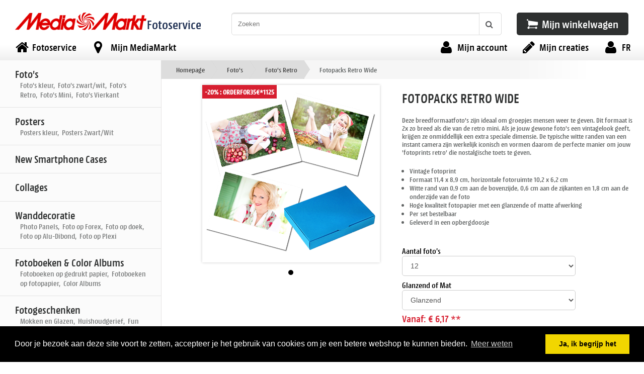

--- FILE ---
content_type: text/html; charset=utf-8
request_url: https://foto.mediamarkt.be/shop/product/instax-wide-pack/
body_size: 11885
content:
<!DOCTYPE html PUBLIC "-//W3C//DTD XHTML 1.0 Transitional//EN" "http://www.w3.org/TR/xhtml1/DTD/xhtml1-transitional.dtd">
<html itemscope itemtype="http://schema.org/WebPage" lang="nl" xmlns="http://www.w3.org/1999/xhtml">
  <head>
    <meta http-equiv="Content-Type" content="text/html; charset=utf-8" />
    <meta name="google-site-verification" content="Mej3fGOExRc4uXGaDXILQorcPqNqJT4pQ0b1rPIDHME" />
    <meta name="viewport" content="width=1010">
    <title>Fotopacks Retro Wide</title>
    <link rel="alternate" hreflang="fr" href="https://photo.mediamarkt.be/shop/product/instax-wide-pack/" />
    <link rel="alternate" hreflang="nl" href="https://foto.mediamarkt.be/shop/product/instax-wide-pack/" />
    
    <link itemprop="url" rel="canonical" href="https://foto.mediamarkt.be/shop/product/instax-wide-pack/" />
    

   <link rel="apple-touch-icon" sizes="180x180" href="https://d2vxclnxwo31nb.cloudfront.net/litto-mediamarktbe/design/2017/icons/apple-touch-icon.png">
<link rel="icon" type="image/png" sizes="32x32" href="https://d2vxclnxwo31nb.cloudfront.net/litto-mediamarktbe/design/2017/icons/favicon-32x32.png">
<link rel="icon" type="image/png" sizes="16x16" href="https://d2vxclnxwo31nb.cloudfront.net/litto-mediamarktbe/design/2017/icons/favicon-16x16.png">
<link rel="manifest" href="https://d2vxclnxwo31nb.cloudfront.net/litto-mediamarktbe/design/2017/icons/manifest.json">
<link rel="mask-icon" href="https://d2vxclnxwo31nb.cloudfront.net/litto-mediamarktbe/design/2017/icons/safari-pinned-tab.svg" color="#ff0000">
<meta name="theme-color" content="#ffffff">

   
    
    
    <link rel="stylesheet" type="text/css" href="/css/MM_font.css" />
    <link rel="stylesheet" type="text/css" href="/css/default.css" />
    <link rel="stylesheet" type="text/css" href="/css/home.css" />
    <link rel="stylesheet" type="text/css" href="/css/MM_buttons.css" />
    <link rel="stylesheet" type="text/css" href="https://maxcdn.bootstrapcdn.com/font-awesome/4.3.0/css/font-awesome.min.css">
    <link rel="stylesheet" type="text/css" href="https://fonts.googleapis.com/css?family=Open+Sans:400,300,600,700">
    <link rel="stylesheet" type="text/css" href="https://cdnjs.cloudflare.com/ajax/libs/cookieconsent2/3.0.3/cookieconsent.min.css" />

  <script src="https://ajax.googleapis.com/ajax/libs/jquery/1.12.4/jquery.min.js"></script>
  <script src="https://maxcdn.bootstrapcdn.com/bootstrap/3.3.7/js/bootstrap.min.js"></script>
  <script src="https://cdnjs.cloudflare.com/ajax/libs/cookieconsent2/3.0.3/cookieconsent.min.js"></script>

    
<meta property="og:image" content="https://d2vxclnxwo31nb.cloudfront.net/litto-mediamarktbe/.__versions__/imagesPourCatalogue/prints/retro_wide_box_small.png"/>
<meta property="og:description" content="Deze breedformaatfoto's zijn ideaal om groepjes mensen weer te geven. Dit formaat is 2x zo breed als die van de retro mini. Als je jouw gewone foto's een vintagelook geeft, krijgen ze onmiddellijk een extra speciale dimensie. De  typische witte randen van een instant camera zijn werkelijk iconisch en vormen daarom de perfecte manier om jouw 'fotoprints retro' die nostalgische toets te geven.

Vintage fotoprintFormaat 11,4 x 8,9 cm, horizontale fotoruimte 10,2 x 6,2 cmWitte rand van 0,9 cm aan de bovenzijde, 0,6 cm aan de zijkanten en 1,8 cm aan de onderzijde van de fotoHoge kwaliteit fotopapier met een glanzende of matte afwerkingPer set bestelbaarGeleverd in een opbergdoosje">
<link rel="stylesheet" href="https://code.jquery.com/ui/1.12.0/themes/base/jquery-ui.css" />
  <script src="https://code.jquery.com/ui/1.12.0/jquery-ui.js"></script>
  <script>
 $( function() {
    $( "#tabs" ).tabs();
  } );
    
       var sku = "LITTO_PRINTSPACK_RETRO_INSTAX_WIDE_11X9_12_GLOSSY__740";
        var vt = {};
        vt.o1 = { name:"Aantal foto&#39;s", v:[] };
        vt.o2 = { name:"Glanzend of Mat", v:[] };
        
        var sku_table = [];
        
                    sku_table.push({sku: "LITTO_PRINTSPACK_RETRO_INSTAX_WIDE_11X9_12_GLOSSY__740", unitprice: "6,17", costprice: "0,00"
                    ,o1: "12"
                    ,o2: "Glanzend"
                    });
        if($.inArray("12", vt.o1.v) == -1) vt.o1.v.push("12");
        if($.inArray("Glanzend", vt.o2.v) == -1) vt.o2.v.push("Glanzend");
                                
        
                    sku_table.push({sku: "LITTO_PRINTSPACK_RETRO_INSTAX_WIDE_11X9_12_MATTE__741", unitprice: "6,17", costprice: "0,00"
                    ,o1: "12"
                    ,o2: "Mat"
                    });
        if($.inArray("12", vt.o1.v) == -1) vt.o1.v.push("12");
        if($.inArray("Mat", vt.o2.v) == -1) vt.o2.v.push("Mat");
                                
        
                    sku_table.push({sku: "LITTO_PRINTSPACK_RETRO_INSTAX_WIDE_11X9_24_GLOSSY__742", unitprice: "9,69", costprice: "0,00"
                    ,o1: "24"
                    ,o2: "Glanzend"
                    });
        if($.inArray("24", vt.o1.v) == -1) vt.o1.v.push("24");
        if($.inArray("Glanzend", vt.o2.v) == -1) vt.o2.v.push("Glanzend");
                                
        
                    sku_table.push({sku: "LITTO_PRINTSPACK_RETRO_INSTAX_WIDE_11X9_24_MATTE__743", unitprice: "9,69", costprice: "0,00"
                    ,o1: "24"
                    ,o2: "Mat"
                    });
        if($.inArray("24", vt.o1.v) == -1) vt.o1.v.push("24");
        if($.inArray("Mat", vt.o2.v) == -1) vt.o2.v.push("Mat");
                                
        
                    sku_table.push({sku: "LITTO_PRINTSPACK_RETRO_INSTAX_WIDE_11X9_36_GLOSSY__744", unitprice: "12,88", costprice: "0,00"
                    ,o1: "36"
                    ,o2: "Glanzend"
                    });
        if($.inArray("36", vt.o1.v) == -1) vt.o1.v.push("36");
        if($.inArray("Glanzend", vt.o2.v) == -1) vt.o2.v.push("Glanzend");
                                
        
                    sku_table.push({sku: "LITTO_PRINTSPACK_RETRO_INSTAX_WIDE_11X9_36_MATTE__745", unitprice: "12,88", costprice: "0,00"
                    ,o1: "36"
                    ,o2: "Mat"
                    });
        if($.inArray("36", vt.o1.v) == -1) vt.o1.v.push("36");
        if($.inArray("Mat", vt.o2.v) == -1) vt.o2.v.push("Mat");
                                
        
        //console.log(sku_table);    
  </script>
<style>
.bx-wrapper{
  margin: 0px !important;
}
#bx-pager img {
    height: 40px;
}
  .center{
    display: inline-block;
  }
   .produitprix{
     display: inline;
   }
  
.a2a_kit.a2a_kit_size_32.a2a_default_style {
    height: 35px;
    margin-bottom: 10px;
    margin-top: 10px;
}
  #color{
    font-size:1.1em;
    top: -25px;
    position: relative;
  }
  .button.center.large.ui-link {
    padding: 25px 0 20px !important;
    width: 90%;
}
  .pdesc{
  width: 52%;
  margin-left: 5%;
  margin-right: 5px;
  float:left;  
  }
  .pimage{
    float:left; text-align:center; position: relative; width: 50%; margin-left: 20px;
  }

.DateDiv {
    border: thin solid #f47922;
    border-radius: 17px;
    margin: 0;
    padding: 2%;
    width: 69%;
}
.DateDiv td, .DateDiv th, .DateDiv table{border:none;margin:0px;padding:3px;font-size:11px;}  
.DateDiv .highlight {
    font-weight: bold;
}    
/* Tabs */
#tabs{
  margin-top: 65px;
}  
#tabs .ui-widget-header{
    background: rgba(0, 0, 0, 0) none repeat scroll 0 0;
    border: 0 none;
}  
#tabs{
  border: 0 none;
}
#tabs  .ui-tabs-panel{
  border: 1px solid #c5c5c5;
}
#tabs .a2a_kit .ui-tabs-anchor{
  padding:0px;
}
#tabs .a2a_kit.a2a_kit_size_32.a2a_default_style {
    margin: 0;
    padding: 2px 10px 0;
}
#tabs .ui-state-active, #tabs .ui-widget-content .ui-state-active, #tabs .ui-widget-header .ui-state-active, #tabs a.ui-button:active, #tabs .ui-button:active, #tabs .ui-button.ui-state-active:hover{
  border: 1px solid #ddd;
  background:#d71f30;
}  
.ui-loader.ui-corner-all.ui-body-a.ui-loader-default.ui-loader-fakefix > h1 {
    display: none;
}
  
.ui-widget {
  font-family: mm-text-regular;
}
/* Layout changes */
.pimage{
  margin-left:2%;
  width:40%
}

.pdesc > h1 {
    font-size: 27px;
    text-align: left;
    padding: 10px 0px;
}  
.pdesc .produitprix {
  clear: initial;
  margin-top: 0px;
  display: block;
  font-size: 20px;
  margin-bottom: 5px;
  text-align: left;
}
.pdesc .button.center.large.ui-link {
    padding: 15px 0 10px !important;
    width: 75%;
    margin-top:10px;
}
  
.pdesc p, .pdesc ul {
    font-size: 14px;
    font-weight: 300;
    padding-bottom: 10px;
    color: #626565;
}  
.pdesc ul {
    padding-left: 15px;
}   

.option-group {
    margin-top: 2%;
}
.option-selector {
    width: 75%;
}     
</style>

    <script src="https://cdnjs.cloudflare.com/ajax/libs/jquery-cookie/1.4.0/jquery.cookie.min.js"></script>
    
    <script src="https://cdnjs.cloudflare.com/ajax/libs/mobile-detect/0.4.0/mobile-detect.min.js"></script>
    <script>
     var md = new MobileDetect(navigator.userAgent);
      if(md.phone()) {
        if(confirm("Je zal doorverwezen worden naar onze mobiele website")) {
           var path = window.location.pathname;
           var psearch = window.location.search;
             switch(path) {
               case '/shop/category/photo-books/':
               case '/shop/category/cards-christmas-and-new-year/':
               case '/shop/category/calendars/':
               case '/shop/category/agenda/':
                 pathn = '/'+psearch;
                 break;
               default:
                  pathn = path+psearch;
             } 
            
                document.location.href='https://m.foto.mediamarkt.be'+pathn; 
            
        } else {
          localStorage.setItem('force_desktop',true);
        }
      }
    </script>
<script>
window.addEventListener("load", function(){
window.cookieconsent.initialise({
  "palette": {
    "popup": {
      "background": "#000"
    },
    "button": {
      "background": "#f1d600"
    }
  },
  "content": {
    "message": "Door je bezoek aan deze site voort te zetten, accepteer je het gebruik van cookies om je een betere webshop te kunnen bieden.",
    "dismiss": "Ja, ik begrijp het",
    "link": "Meer weten",
    "href": "http://mediamarktbe.photolitto.com/cookie/"
  }
})});
</script>
<style> 
#topmenu{margin-top:0px;top:70px;}  
#headerlogo{height:auto;}  
.header-row {
    display: inline-table;
    width: 100%;
    vertical-align: middle;
    height: 95px;
}  
.header-row-item{display:table-cell;vertical-align: middle;white-space: nowrap;}  
.header-row-item_full-width{width:100%;}
#headerlogo a{display: table-cell;}
#headerlogo img, #headerlogo span {display: table-cell;white-space: nowrap;}
#search-wrapper {
    margin-left: 60px;
    margin-right: 30px;
    position: relative;
}
#searchform {
    position: relative;
    height: 45px;
    box-sizing: border-box;
}
#search_terms {
    width: 100%;
    box-sizing: border-box;
    box-shadow: inset 0 2px 0 0 rgba(0,0,0,.1);
    padding-right: 50px;
    height:100%;
    border: 1px solid #DDDDDD;
    /* Safari 3-4, iOS 1-3.2, Android 1.6- */
    -webkit-border-radius: 5px 5px 5px 5px; 
    /* Firefox 1-3.6 */
    -moz-border-radius: 5px 5px 5px 5px;    
    /* Opera 10.5, IE 9, Safari 5, Chrome, Firefox 4, iOS 4, Android 2.1+ */
    border-radius: 5px 5px 5px 5px; 
}    
.searchbutton {
    width: 45px;
    height: 45px;
    position: absolute;
    right: 0px;
    cursor: pointer;
    background:white;
    box-shadow: none;
    border: 1px solid #DDDDDD;
    /* Safari 3-4, iOS 1-3.2, Android 1.6- */
    -webkit-border-radius: 0px 5px 5px 0px; 
    /* Firefox 1-3.6 */
    -moz-border-radius: 0px 5px 5px 0px;  
    /* Opera 10.5, IE 9, Safari 5, Chrome, Firefox 4, iOS 4, Android 2.1+ */
    border-radius: 0px 5px 5px 0px;  
}
.fa-search::before {
  color: #58595b;
  content: "";
  font-size: 16px;
  left: 13px;
  position: absolute;
  top: 15px;
  cursor: pointer;
}  
#search_icon {
    position: absolute;
    width: 45px;
    height: 45px;
    right: 0;
    display: block;
    top: 0px;
    margin: 0;
    padding: 0;
}
#search_results{
  background: none repeat scroll 0 0 #fff;
  display: none;
  max-height: 300px;
  overflow: auto;
  padding: 5px;
  position: absolute;
  top: 45px;
  width: 100%;
  z-index: 99999;
  box-sizing: border-box;
}
#search_results a {
  color: #000;
  display: block;
  font-size: 13px;
  padding: 7px 5px;
}
#search_results a:hover {
  background: none repeat scroll 0 0 #ddd;
  color: #000;
}  
#mediamarkt, #panier {
    padding-right: 30px;
    height: 50px;
    position: relative;
    top: -2px;
}
#mediamarkt .button.small {
    background: #d71f30;
}
#mediamarkt .button.small, #panier .button.small {
    -webkit-border-radius: 5px; 
    -moz-border-radius: 5px;  
    border-radius: 5px;
    padding: 9px 20px 9px 20px !important;
    text-transform: initial;
    font-size:22px !important;
}   
#mediamarkt{
  display: none;
}
</style>    
  </head>
  <body>
    <div id="head">
<div class="header-row">
      <div id="headerlogo" class="header-row-item">
        <h1 id="logotitre">MediaMarkt</h1>
        <a href="https://www.mediamarkt.be/nl/"><img src="https://d2vxclnxwo31nb.cloudfront.net/litto-mediamarktbe/design/2017/logo_MM_1.png" alt="MediaMarkt" title="MediaMarkt" /></a>
        <span><a href="/">Fotoservice</a></span>
      </div>
      <div id="search" class="header-row-item header-row-item_full-width">
        <div id="search-wrapper">
        <form id="searchform" data-enhance="false">
            <input autocomplete="off" type="text" id="search_terms" placeholder="Zoeken" />
            <input type="submit" value=" " class="searchbutton"/>
            <i id="search_icon" class="fa fa-search">&nbsp;</i>
        </form>
        <div id="search_results"></div>
        </div>
      </div>
      <div id="mediamarkt" class="header-row-item">
        <a class="button small" href="https://www.mediamarkt.be/nl/"><i class="fa fa-laptop" aria-hidden="true"></i>
        <span>MediaMarkt</span>
        </a>
      </div>
      <div id="panier" class="header-row-item">
        <a class="button small" href="/shop/cart/"><span class="cta-buy-icon"></span>
          
          <span>Mijn winkelwagen</span>
        </a>
      </div>
</div>
      <div id="topmenu">
        <ul>
          <a href="/"> <li><i class="fa fa-home"></i><div><span>Fotoservice</span></div></li></a>
          <a href="/shops/"><li><i class="fa fa-map-marker"></i><div><span>Mijn MediaMarkt</span></div></li></a>
          
          <a class="right" href="/setlang/?shop=fr:BE"><li><i class="fa fa-user"></i><div><span>FR</span></div></li></a>
               
          <a class="right" href="/creations/"><li><i class="fa fa-pencil"></i><div><span>Mijn creaties</span></div></li></a>
          <a class="right" href="/accounts/account/"><li><i class="fa fa-user"></i><div><span>Mijn account</span></div></li></a>
          
        </ul>
      </div>
    </div>

    <div id="content">
      <div id="leftbar">
            <ul class="menu">
              
              
      
      
               <a href="/shop/category/photos/" >
                 
                 <li >
                  Foto&#39;s
                 <p style="font-size: 0.7em;padding-left: 10px;padding-top:0px;color:#7c7e7e;">
                 
                   Foto&#39;s kleur,&nbsp;
                 
                   Foto&#39;s zwart/wit,&nbsp;
                 
                   Foto&#39;s Retro,&nbsp;
                 
                   Foto&#39;s Mini,&nbsp;
                 
                   Foto&#39;s Vierkant
                 
                 </p>


                </li></a>
      
      
              
      
      
               <a href="/shop/category/posters/" >
                 
                 <li >
                  Posters
                 <p style="font-size: 0.7em;padding-left: 10px;padding-top:0px;color:#7c7e7e;">
                 
                   Posters kleur,&nbsp;
                 
                   Posters Zwart/Wit
                 
                 </p>


                </li></a>
      
      
              
      
      
               <a href="/shop/category/New-smartphone-cases/" >
                 
                 <li >
                  New Smartphone Cases
                 <p style="font-size: 0.7em;padding-left: 10px;padding-top:0px;color:#7c7e7e;">
                 
                 </p>


                </li></a>
      
      
              
      
      
               <a href="/shop/category/pele-mele/" >
                 
                 <li >
                  Collages
                 <p style="font-size: 0.7em;padding-left: 10px;padding-top:0px;color:#7c7e7e;">
                 
                 </p>


                </li></a>
      
      
              
      
      
               <a href="/shop/category/wall-deco/" >
                 
                 <li >
                  Wanddecoratie
                 <p style="font-size: 0.7em;padding-left: 10px;padding-top:0px;color:#7c7e7e;">
                 
                   Photo Panels,&nbsp;
                 
                   Foto op Forex,&nbsp;
                 
                   Foto op doek,&nbsp;
                 
                   Foto op Alu-Dibond,&nbsp;
                 
                   Foto op Plexi
                 
                 </p>


                </li></a>
      
      
              
      
      
               <a href="/shop/category/photo-books/" >
                 
                 <li >
                  Fotoboeken &amp; Color Albums
                 <p style="font-size: 0.7em;padding-left: 10px;padding-top:0px;color:#7c7e7e;">
                 
                   Fotoboeken op gedrukt papier,&nbsp;
                 
                   Fotoboeken op fotopapier,&nbsp;
                 
                   Color Albums
                 
                 </p>


                </li></a>
      
      
              
      
      
               <a href="/shop/category/gift-items/" >
                 
                 <li >
                  Fotogeschenken
                 <p style="font-size: 0.7em;padding-left: 10px;padding-top:0px;color:#7c7e7e;">
                 
                   Mokken en Glazen,&nbsp;
                 
                   Huishoudgerief,&nbsp;
                 
                   Fun Items,&nbsp;
                 
                   Magneet Foto&#39;s,&nbsp;
                 
                   Kerstversiering
                 
                 </p>


                </li></a>
      
      
              
      
      
               <a href="/shop/category/cards/" >
                 
                 <li >
                  Kaarten
                 <p style="font-size: 0.7em;padding-left: 10px;padding-top:0px;color:#7c7e7e;">
                 
                   Fotokaart (foto/tekst),&nbsp;
                 
                   Fotokaart (tekst),&nbsp;
                 
                   Fotowenskaart enkel (foto/tekst),&nbsp;
                 
                   Fotowenskaart enkel (tekst),&nbsp;
                 
                   Fotowenskaart gevouwen (foto/tekst),&nbsp;
                 
                   Fotowenskaart gevouwen (tekst),&nbsp;
                 
                   Kaarten Vrije Creatie,&nbsp;
                 
                   Kaarten Eindejaar,&nbsp;
                 
                   Kaarten Uitnodiging,&nbsp;
                 
                   Kaarten Verjaardag,&nbsp;
                 
                   Kaarten Geboorte,&nbsp;
                 
                   Kaarten Communie,&nbsp;
                 
                   Kaarten Lentefeest
                 
                 </p>


                </li></a>
      
      
              
      
      
               <a href="/shop/category/calendars/" >
                 
                 <li >
                  Kalenders
                 <p style="font-size: 0.7em;padding-left: 10px;padding-top:0px;color:#7c7e7e;">
                 
                   Wandkalenders,&nbsp;
                 
                   Wandkalenders op Fotopapier,&nbsp;
                 
                   Bureaukalenders
                 
                 </p>


                </li></a>
      
      
              
    </ul>

<!--<div class="logiciel">
    <h2>Gratis fotosoftware</h2>
    <div class="software">
      <a href="/desktop_download/">
        <img src="https://d2vxclnxwo31nb.cloudfront.net/litto-mediamarktbe/design/2015/soft_nl.png" width="299" height="153" />
      </a>
    </div>
</div>-->

  <div align="center" class="kodak2">
      <img src="https://d2vxclnxwo31nb.cloudfront.net/litto-mediamarktbe/design/kodak.png" width="111" height="36" alt="Kodak"/>
    </div>
  



        
      </div>
<div id="breadcrumb">
  
<div id="breadcrumbs-one" itemprop="breadcrumb">
<p>
  
        
          
            <a href="/">Homepage</a>
           <a href="/shop/category/photos/">Foto&#39;s</a> 
               <a href="/shop/category/photos-retro/">Foto&#39;s Retro</a> <span> Fotopacks Retro Wide </span>
              <span style="clear:both;padding:0px;"></span>
           
              
      </p>
</div>

  </div>
      <div id="main">

        



<div class="pimage">
    
 
   
  
        
         
          
         
          
         
          
         
          
         
          
         
          
         
          
         
          
         
          
         
          
         
          
         
          
         
          
         
          
         
          
         
          
         
          
         
          
         
          
         
          
         
          
         
          
         
          
         
          
         
          
         
          
         
          
         
          
         
          
         
          
         
          
         
          
         
          
         
          
         
          
         
          
         
          
         
          
         
          
         
          
         
          
         
          
         
          
         
          
         
          
         
          
         
          
         
          
         
          
         
          
         
          
         
          
         
          
         
          
         
          
         
          
         
          
         
          
         
          
         
          
         
          
         
          
         
          
         
          
         
          
         
          
         
          
         
          
         
          
         
          
         
          
         
          
         
          
         
          
         
          
         
          
         
          
         
          
         
          
         
          
         
          
         
          
         
          
         
          
         
          
         
          
         
          
         
          
         
          
         
          
         
          
         
          
         
          
         
          
         
          
         
          
         
          
         
          
         
          
         
          
         
          
         
          
         
          
         
          
         
          
         
          
         
          
         
          
         
          
         
          
         
          
         
          
         
          
         
          
         
          
         
          
         
          
         
          
         
          
         
          
         
          
         
          
         
          
         
          
         
          
         
          
         
          
         
          
         
          
         
          
         
          
         
          
         
          
         
          
         
          
         
          
         
          
         
          
         
          
         
          
         
          
         
          
         
          
         
          
         
          
         
          
         
          
         
          
         
          
         
          
         
          
         
          
         
          
         
          
         
          
         
          
         
          
         
          
         
          
         
          
         
          
         
          
         
          
         
          
         
          
         
          
         
          
         
          
         
          
         
          
         
          
         
          
         
          
         
          
         
          
         
          
         
          
         
          
         
          
         
          
         
          
         
          
         
          
         
          
         
          
         
          
         
          
         
          
         
          
         
          
         
          
         
          
         
          
         
          
         
          
         
          
         
          
         
          
         
          
         
          
         
          
         
          
         
          
         
          
         
          
         
          
         
          
         
          
         
          
         
          
         
          
         
          
         
          
         
          
         
          
         
          
         
          
         
          
         
          
         
          
         
          
         
          
         
          
         
          
         
          
         
          
         
          
         
          
         
          
         
          
         
          
         
          
         
          
         
          
         
          
         
          
         
          
         
          
         
          
         
          
         
          
         
          
         
          
         
          
         
          
         
          
         
          
         
          
         
          
         
          
         
          
         
          
         
          
         
          
         
          
         
          
         
          
         
          
         
          
         
          
         
          
         
          
         
          
         
          
         
          
         
          
         
          
         
          
         
          
         
          
         
          
         
          
         
          
         
          
         
          
         
          
         
          
         
          
         
          
         
          
         
          
         
          
         
          
         
          
         
          
         
          
         
          
         
          
         
          
         
          
         
          
         
          
         
          
         
          
         
          
         
          
         
          
         
          
         
          
         
          
         
          
         
          
         
          
         
          
         
          
         
          
         
          
         
          
         
          
         
          
         
          
         
          
         
          
         
          
         
          
         
          
         
          
         
          
         
          
         
          
         
          
         
          
         
          
         
          
         
          
         
          
         
          
         
          
         
          
         
          
         
          
         
          
         
          
         
          
         
          
         
          
         
          
         
          
         
          
         
          
         
          
         
          
         
          
         
          
         
          
         
          
         
          
         
          
         
          
         
          
         
          
         
          
         
          
         
          
         
          
         
          
         
          
         
          
         
          
         
          
         
          
         
          
         
          
         
          
         
          
         
          
         
          
         
          
         
          
         
          
         
          
         
          
         
          
         
          
         
          
         
          
         
          
         
          
         
          
         
          
         
          
         
          
         
          
         
          
         
          
         
          
         
          
         
          
         
          
         
          
         
          
         
          
         
          
         
          
         
          
         
          
         
          
         
          
         
          
         
          
         
          
         
          
         
          
         
          
         
          
         
          
         
          
         
          
         
          
         
          
         
          
         
          
         
          
         
          
         
          
         
          
         
          
         
          
         
          
         
          
         
          
         
          
         
          
         
          
         
          
         
          
         
          
         
          
         
          
         
          
         
          
         
          
         
          
         
          
         
          
         
          
         
          
         
          
         
          
         
          
         
          
         
          
         
          
         
          
         
          
         
          
         
          
         
          
         
          
         
          
         
          
         
          
         
          
         
          
         
          
         
          
         
          
         
          
         
          
         
          
         
          
         
          
         
          
         
          
         
          
         
          
         
          
         
          
         
          
         
          
         
          
         
          
         
          
         
          
         
          
         
          
         
          
         
          
         
          
         
          
         
          
         
          
         
          
         
          
         
          
         
          
         
          
         
          
         
          
         
          
         
          
         
          
         
          
         
          
         
          
         
          
         
          
         
          
         
          
         
          
         
          
         
          
         
          
         
          
         
          
         
          
         
          
         
          
         
          
         
          
         
          
         
          
         
          
         
          
         
          
         
          
         
          
         
          
         
          
         
          
         
          
         
          
         
          
         
          
         
          
         
          
         
          
         
          
         
          
         
          
         
          
         
          
         
          
         
          
         
          
         
          
         
          
         
          
         
          
         
          
         
          
         
          
         
          
         
          
         
          
         
          
         
          
         
          
         
          
         
          
         
          
         
          
         
          
         
          
         
          
         
          
         
          
         
          
         
          
         
          
         
          
         
          
         
          
         
          
         
          
         
          
           <span class="promopastille">
             
              -20%
              
                             
             <span> : ORDERFOR35€*1125</span>
             
           
		   </span>
           
        
        

  
   
  
   
  
        
         
          
         
          
         
          
         
          
         
          
         
          
         
          
         
          
         
          
         
          
         
          
         
          
         
          
         
          
         
          
         
          
         
          
         
          
         
          
         
          
         
          
         
          
         
          
         
          
         
          
         
          
         
          
         
          
         
          
         
          
         
          
         
          
         
          
         
          
         
          
         
          
         
          
         
          
         
          
         
          
         
          
         
          
         
          
         
          
         
          
         
          
         
          
         
          
         
          
         
          
         
          
         
          
         
          
         
          
        
        

  
   
  
   
  
        

  
   
  
  

   
             
            
            
           
    
<script>
  var preloadImages = [];  
  function preload(arrayOfImages) {
        $(arrayOfImages).each(function(){
            $('<img/>')[0].src = "https://d2vxclnxwo31nb.cloudfront.net/litto-mediamarktbe/"+this;
            // Alternatively you could use:
            // (new Image()).src = this;
        });}
   if($.inArray("https://d2vxclnxwo31nb.cloudfront.net/litto-mediamarktbe/.__versions__/imagesPourCatalogue/prints/retro_wide_box_big.png", preloadImages) == -1) preloadImages.push("https://d2vxclnxwo31nb.cloudfront.net/litto-mediamarktbe/.__versions__/imagesPourCatalogue/prints/retro_wide_box_big.png"); 
   preload(preloadImages);                                       
</script>
<div id="siteslides" style="visibility: hidden;">

 <!-- other products -->
  <ul class="bxslider">
   
     <!-- fix for being able to change cat image when color linen/leather -->
  <li><!--<a href='' class='sliderLinks'>--><img src='https://d2vxclnxwo31nb.cloudfront.net/litto-mediamarktbe/.__versions__/imagesPourCatalogue/prints/retro_wide_box_big.png' class='sliderImages'><!--</a>--></li>
       
   
  </ul> 



</div>
  
 
           

<div id="brand" style="position: absolute; bottom: -12%; left: 5px; width:15%; z-index: 1;display:none;">



<img src="https://d2vxclnxwo31nb.cloudfront.net/litto-mediamarktbe/images/kodak_lp_c.gif" width="100%" /><br />





       



    
</div>
      
<script src="https://ajax.googleapis.com/ajax/libs/jquery/1/jquery.min.js"></script>
<!-- Include the jQuery Mobile library -->
<script type="text/javascript">
$(document).bind("mobileinit", function () {
  $.mobile.ajaxEnabled = false;
  $.mobile.loader.prototype.options.text = false;
  $.mobile.ignoreContentEnabled = true;
});
</script>
<script src="https://code.jquery.com/mobile/1.4.5/jquery.mobile-1.4.5.min.js"></script>
<script src="https://cdnjs.cloudflare.com/ajax/libs/bxslider/4.2.5/jquery.bxslider.min.js"></script>
<link rel="stylesheet" type="text/css" href="https://cdnjs.cloudflare.com/ajax/libs/bxslider/4.2.5/jquery.bxslider.min.css" />     
<script>
$(window).ready(function() {
     $(".bxslider").bxSlider({
        adaptiveHeight: true,
       touchEnabled: false,
       preloadImages: 'all',
       onSliderLoad: function(){
        $("#siteslides").css("visibility", "visible");
       }
         
       
     }); 
  
    $( ".sliderImages" ).each(function () {
       //window.alert("image");
        var beeld = $(this).attr('src');
        
        beeld = beeld.replace("_fr", "_nl");
        
        
        $(this).attr('src', beeld ); 
     });
  
     $( ".sliderLinks" ).each(function () {
           //window.alert("link");
           var newurl;
          
                newurl = "/shop/customize/instax-wide-pack/?categories=photos-retro";
         
         //$(this).attr('href', newurl );
    });
    
    var dataslideindex= 0; //initial slide  
    var numberOfColors = $("#bx-pager a").length - 1; //numberofcolors -1 (index of data-slide-index)
                
  $( ".bx-wrapper" ).on( "swipeleft", leftswipeHandler );    
   $( ".bx-wrapper" ).on( "swiperight", rightswipeHandler );       
                
   $(".bx-prev").on("click tap",leftHandler);
   $(".bx-next").on( "click tap", rightHandler );
    $("#bx-pager a").on( "tap", textHandler );
                
                
    function leftswipeHandler()
    {
        console.log('swipe left'); 
        $( ".bx-prev" ).trigger( "click" );   
     }
                
    function rightswipeHandler()
    {
         console.log('swipe right');
         $( ".bx-next" ).trigger( "click" );     
     }
                
    function textHandler(e) {
      e.stopPropagation();
      e.preventDefault();
      var alt = $(this).children("img").attr("alt");
      dataslideindex = parseInt($(this).attr("data-slide-index"));
      //alert(alt); 

      //$("#color").html(alt +" "+ dataslideindex);
      $("#color").html(alt);
    };

    function leftHandler(e) {
      e.stopPropagation();
      e.preventDefault();
     console.log("prev");
      if(dataslideindex == 0)
      {
         dataslideindex = numberOfColors;
        console.log(dataslideindex);
      }else{
        dataslideindex -= 1;
        console.log(dataslideindex);
      }

      var alt = $("a[data-slide-index='" + dataslideindex +"']").children("img").attr("alt");

      //alert(alt); 
      //$("#color").html(alt +" "+ dataslideindex);
      $("#color").html(alt);
    };
    
     function rightHandler(e) {
      e.stopPropagation();
      e.preventDefault();
     console.log("prev");
      if(dataslideindex == numberOfColors)
      {
         dataslideindex = 0;
        console.log(dataslideindex);
      }else{
        dataslideindex += 1;
        console.log(dataslideindex);
      }

      var alt = $("a[data-slide-index='" + dataslideindex +"']").children("img").attr("alt");

      //alert(alt); 
      //$("#color").html(alt +" "+ dataslideindex);
      $("#color").html(alt);
    };
 
});

 
  
</script>  
        

  <div class="clear"></div>
 
  </div>

<div class="pdesc">
  <h1>Fotopacks Retro Wide</h1>
  
   
  <p><p>Deze breedformaatfoto's zijn ideaal om groepjes mensen weer te geven. Dit formaat is 2x zo breed als die van de retro mini. Als je jouw gewone foto's een vintagelook geeft, krijgen ze onmiddellijk een extra speciale dimensie. De  typische witte randen van een instant camera zijn werkelijk iconisch en vormen daarom de perfecte manier om jouw 'fotoprints retro' die nostalgische toets te geven.</p>

<p><ul><li>Vintage fotoprint</li><li>Formaat 11,4 x 8,9 cm, horizontale fotoruimte 10,2 x 6,2 cm</li><li>Witte rand van 0,9 cm aan de bovenzijde, 0,6 cm aan de zijkanten en 1,8 cm aan de onderzijde van de foto</li><li>Hoge kwaliteit fotopapier met een glanzende of matte afwerking</li><li>Per set bestelbaar</li><li>Geleverd in een opbergdoosje</li></ul></p></p>
 



    <div class="littohead">
    </div>  
 <script>
          
        $(".littohead").append("<div class='option-group'>"+vt.o1.name+"<br /><select class='option-selector' id='o1s' data-enhance='false'></select></div>");
        $.each(vt.o1.v, function(k, v){ var o=document.createElement("option"); o.value=v; $(o).html(v); $("#o1s").get()[0].appendChild(o); });
         
        
        $(".littohead").append("<div class='option-group'>"+vt.o2.name+"<br /><select class='option-selector' id='o2s' data-enhance='false'></select></div>");
        $.each(vt.o2.v, function(k, v){ var o=document.createElement("option"); o.value=v; $(o).html(v); $("#o2s").get()[0].appendChild(o); });
        
        
   
   $(".option-selector").on("change", function(){
        //console.log("select changed");
        var prod = getSelectedProduct();
        
       $("#price").text(prod.unitprice); 
});        

function getSelectedProduct(){
        // console.log("get select product");
        //console.log(sku_table);

      var prod = {sku: "TEST", unitprice: "0", costprice: "0"
                    ,o1: ""
                    ,o2: ""
                    };
        prod.o1 = $( "#o1s" ).val();
        prod.o2 = $( "#o2s" ).val();
        
        //console.log(prod);
        prod = fillSelectedProduct(sku_table,prod);
        console.log(prod);
        return prod;
}
      
function fillSelectedProduct(sku_table,prod)
{
  $.each(sku_table, function(idx, obj){
    //console.log("fill selected product");
    //console.log(obj);
    if(obj.o1 == prod.o1 && obj.o2 == prod.o2){
       prod = obj;
    }
  });
  return prod;
} 
   
function startpack()
      {
       var prod = getSelectedProduct();
       console.log(prod);
       var string_url = "/shop/customize/instax-wide-pack/"+"?o1=" + prod.o1+"&o2=" + prod.o2;
       console.log(string_url);
       //window.location = encodeURI(string_url);
        window.location = string_url;
      }
   
function startsku()
      {
       var prod = getSelectedProduct(); //only working when drop downs are available
       //console.log(prod);
       
          var string_url = "/shop/customize/instax-wide-pack/"+"?product=" + prod.sku;
       
       //console.log(string_url);
       //window.location = encodeURI(string_url);
        window.location = string_url;
      } 
              
</script>    
  
 
<script>
function starturl(start=false)
      {
        var selectedcat = "";
       var selectedsku = ""; 
       var string_url = ""; 
        var startdate = "";
         //prods with style on product level eg business
        
      
         var prod = getSelectedProduct(); //only working when drop downs are available
         selectedsku = prod.sku
      
      if(start){
         startdate = $( "#calendar_starting_month" ).val();
      }
        //console.log(startdate);
      string_url = "/shop/customize/instax-wide-pack/?applet_selected_style_category=" + selectedcat + "&product=" + selectedsku + "&startdate=" + startdate;
        //window.location = encodeURI(string_url);
        window.location = string_url;
      }    
</script>  

  
<div style="margin-top:5px;">
  <span class="produitprix">
  Vanaf:
           
  <span id="price">€ 6,17</span>     
     
         **
     
</span>
  
    
      <a class="cta-buy-button" href="javascript:startpack();">
    

      <span class="cta-buy-icon"></span> Winkelwagen
      </a>
</div>
</div>


 
<div class="clear">
  
</div>

   <!--Tabs -->
<div class="clear"></div>
<div id="tabs">
  <ul>
    <!--<li><a href="#tabs-1">Productdetails</a></li>-->
    
    
    
    <li><a href="#tabs-4">Prijs en levertijden</a></li>      
  </ul>
  <!--<div id="tabs-1">
    <p><p>Deze breedformaatfoto's zijn ideaal om groepjes mensen weer te geven. Dit formaat is 2x zo breed als die van de retro mini. Als je jouw gewone foto's een vintagelook geeft, krijgen ze onmiddellijk een extra speciale dimensie. De  typische witte randen van een instant camera zijn werkelijk iconisch en vormen daarom de perfecte manier om jouw 'fotoprints retro' die nostalgische toets te geven.</p>

<p><ul><li>Vintage fotoprint</li><li>Formaat 11,4 x 8,9 cm, horizontale fotoruimte 10,2 x 6,2 cm</li><li>Witte rand van 0,9 cm aan de bovenzijde, 0,6 cm aan de zijkanten en 1,8 cm aan de onderzijde van de foto</li><li>Hoge kwaliteit fotopapier met een glanzende of matte afwerking</li><li>Per set bestelbaar</li><li>Geleverd in een opbergdoosje</li></ul></p></p>
  </div>-->
  
    

  

  <div id="tabs-4">
    
 <table cellspacing="0" style="width: 100%; border: 1px solid #CCCCCC">
    <thead>
    <tr>
      <th width="40%">Product</th>
     <th width="20%">Leveringstijd*</th> 
      <th>Aantal foto&#39;s</th>
       <th>Glanzend of Mat</th>
      
      <th class="numericcell">Prijs</th>
    </tr>
    </thead>
    <tbody>
    
     <tr>
          <td>Fotopacks Retro Wide</td>
          <td>
        
        
        2 werkdagen
        
        </td>
          <td>12</td>
          <td>Glanzend</td>
          
           <td class="numericcell" style="width:100%;">
          
          € 6,17     
     
         **
     </td>
        </tr>        
    
    
     <tr>
          <td>Fotopacks Retro Wide</td>
          <td>
        
        
        2 werkdagen
        
        </td>
          <td>12</td>
          <td>Mat</td>
          
           <td class="numericcell" style="width:100%;">
          
          € 6,17     
     
         **
     </td>
        </tr>        
    
    
     <tr>
          <td>Fotopacks Retro Wide</td>
          <td>
        
        
        2 werkdagen
        
        </td>
          <td>24</td>
          <td>Glanzend</td>
          
           <td class="numericcell" style="width:100%;">
          
          € 9,69     
     
         **
     </td>
        </tr>        
    
    
     <tr>
          <td>Fotopacks Retro Wide</td>
          <td>
        
        
        2 werkdagen
        
        </td>
          <td>24</td>
          <td>Mat</td>
          
           <td class="numericcell" style="width:100%;">
          
          € 9,69     
     
         **
     </td>
        </tr>        
    
    
     <tr>
          <td>Fotopacks Retro Wide</td>
          <td>
        
        
        2 werkdagen
        
        </td>
          <td>36</td>
          <td>Glanzend</td>
          
           <td class="numericcell" style="width:100%;">
          
          € 12,88     
     
         **
     </td>
        </tr>        
    
    
     <tr>
          <td>Fotopacks Retro Wide</td>
          <td>
        
        
        2 werkdagen
        
        </td>
          <td>36</td>
          <td>Mat</td>
          
           <td class="numericcell" style="width:100%;">
          
          € 12,88     
     
         **
     </td>
        </tr>        
    
    

    </tbody>
    </table>


 <div style="font-size:11px;padding-top:10px;padding-bottom:10px;">* +2 werkdagen voor transport</div>

 
  
          
     




<table cellspacing="0" style="width: 100%; border: 1px solid #CCCCCC">
    <thead>
      <tr>
        <th width="60%">Kosten per bestelling</th>           
        <th class="numericcell">Eenheidsprijs</th>
      </tr>
    </thead>
    <tbody>
      <tr>
        <td>Verwerkingskosten     
     
         **
     </td>
         
        
         <td class="numericcell">GRATIS</td>
     
      </tr>
      
      <tr>
        <td>Verzendkosten - levering in de winkel</td>
        <td class="numericcell">GRATIS</td>
      </tr>
      
       
      
      <tr>
        <td>Verzendkosten - levering thuis</td>
        <td class="numericcell">GRATIS</td>
      </tr>
      <!--<tr>
        <td>Verzendkosten - levering thuis</td>
        <td class="numericcell" style="padding:0px;">
          <table style="width:100%">
           
           </table>
        </td>
      </tr>-->
      
    </tbody>
  </table>
<div style="font-size:11px;padding-top:10px;">Alle prijzen zijn inclusief btw.</div>
 
  </div>
</div>     
<!-- End Tab test --> 

<script type="application/ld+json">
{
  "@context": "http://schema.org",
  "@type": "Product",
  "name": "Fotopacks Retro Wide",
  "image": "https://d2vxclnxwo31nb.cloudfront.net/litto-mediamarktbe/.__versions__/imagesPourCatalogue/prints/retro_wide_box_big.png",
  "description": "Deze breedformaatfoto's zijn ideaal om groepjes mensen weer te geven. Dit formaat is 2x zo breed als die van de retro mini. Als je jouw gewone foto's een vintagelook geeft, krijgen ze onmiddellijk een extra speciale dimensie. De  typische witte randen van een instant camera zijn werkelijk iconisch en vormen daarom de perfecte manier om jouw 'fotoprints retro' die nostalgische toets te geven.

Vintage fotoprintFormaat 11,4 x 8,9 cm, horizontale fotoruimte 10,2 x 6,2 cmWitte rand van 0,9 cm aan de bovenzijde, 0,6 cm aan de zijkanten en 1,8 cm aan de onderzijde van de fotoHoge kwaliteit fotopapier met een glanzende of matte afwerkingPer set bestelbaarGeleverd in een opbergdoosje",
  "offers": {
    "@type": "Offer",
    "availability": "http://schema.org/InStock",
    "price": "6.17",
    "priceCurrency": "EUR"
  }
}
</script>

      <div class="clear"></div>

      </div>
      <div class="clear"></div>
    </div>
    
    <div id="footer">
      <a href="#content" class="top_link">TOP</a>
      <div class="kodak"><img width="84" height="50" src="https://d2vxclnxwo31nb.cloudfront.net/litto-mediamarktbe/design/kodak_lp_c.gif"></div>
      <div class="power">Powered by H. De Beukelaer nv - Boomsesteenweg 77 - B-2630 Aartselaar - BE0404.880.077</div>
			<div class="container">
      <div class="footer_payments">   
        <dl class="fp_list"><dt><!--Veilig betalen met:--></dt>
          <dd><a href="/faq/"><img style="border:none;" src="https://d2vxclnxwo31nb.cloudfront.net/litto-mediamarktbe/images/logo/payment.png" alt=""></a></dd>
        </dl> 
      </div>
<div>
      <div align="center" class="bottomlinks">
<!--        <a href="/">Home</a> -->
        <a href="/cgv/">Verkoopsvoorwaarden</a>
        <a href="/privacy/">Privacybeleid</a>
        <a href="/cookie/">Cookiebeleid</a>
        <a href="/shop/pricing/">Tarieven </a> 
        <a href="/shops/">Winkels </a> 
        <a href="/faq/">Veelgestelde vragen</a>
        <!--<a href="/qui/">Wie zijn wij?</a> -->
        <a href="/shop/contact/">Contact</a>

      </div>
  </div>

    </div></div>
    
    <script>
jQuery(document).ready(function() {
$('#leftbar').css("min-height",Math.max($("#leftbar").outerHeight(true), $("#main").outerHeight(true)));
});
$(document).ready(function(){
  //check if window scroll is < ..
    if($(window).scrollTop() < 450){
         $('a.top_link').fadeOut().hide();
    }
    //Check to see if the window is top if not then display button
    $(window).scroll(function(){
        if ($(this).scrollTop() > 450) {
            $('a.top_link').show().fadeIn(600);
        } else {
            $('a.top_link').fadeOut().hide(600);
        }
    });
    //Click event to scroll to top
    $('a.top_link').click(function(){
        $('html, body').animate({scrollTop : 0},360);
        return false;
    });
  
  
     //console.log("ready");
    $(".mainlink").click(function() {
        //console.log("click");
        var redir = sessionStorage.getItem('redir');
       //console.log("load"+redir);
        if(redir != null){
          //console.log("redir");
          window.location = redir;
        }else{
          //console.log("redir default");
          window.location="https://www.mediamarkt.be/nl/";
        }
    });  
    $('[data-toggle="tooltip"]').tooltip();
});   

      
     //console.log(document.referrer);
      if( (document.referrer.indexOf('photolitto.be')) >= 0 || (document.referrer.indexOf('mediamarkt.be') >= 0)){
           //console.log("saving");
           sessionStorage.setItem('redir', document.referrer);
     }      
    </script>
  <script type="text/javascript" src="https://d2uz2bec2fw10x.cloudfront.net/litto-mediamarktbe/js/23528230b703.js"></script>    
  
  </body>

</html>


--- FILE ---
content_type: text/css
request_url: https://foto.mediamarkt.be/css/MM_font.css
body_size: 2112
content:
@font-face {font-family:"mm-headline";src: url("https://d2vxclnxwo31nb.cloudfront.net/litto-mediamarktbe/proxy/fonts/MMHeadlineWebTT-Regular.ttf") format("truetype"), url("https://d2vxclnxwo31nb.cloudfront.net/litto-mediamarktbe/proxy/fonts/MMHeadlineWebTT-Regular.woff") format("woff"), url("https://d2vxclnxwo31nb.cloudfront.net/litto-mediamarktbe/proxy/fonts/MMHeadlineWebTT-Regular.woff2") format('woff2');}
@font-face {font-family:"mm-text-bold";src: url("https://d2vxclnxwo31nb.cloudfront.net/litto-mediamarktbe/proxy/fonts/MMTextWebTT-Bold.ttf") format("truetype"), url("https://d2vxclnxwo31nb.cloudfront.net/litto-mediamarktbe/proxy/fonts/MMTextWebTT-Bold.woff") format("woff"), url("https://d2vxclnxwo31nb.cloudfront.net/litto-mediamarktbe/proxy/fonts/MMTextWebTT-Bold.woff2") format("woff2"); font-weight:bold;}
@font-face {font-family:"mm-text-regular";src: url("https://d2vxclnxwo31nb.cloudfront.net/litto-mediamarktbe/proxy/fonts/MMTextWebTT-Regular.ttf") format("truetype"), url("https://d2vxclnxwo31nb.cloudfront.net/litto-mediamarktbe/proxy/fonts/MMTextWebTT-Regular.woff") format("woff"), url("https://d2vxclnxwo31nb.cloudfront.net/litto-mediamarktbe/proxy/fonts/MMTextWebTT-Regular.woff2") format("woff2");}
@font-face {font-family:"mm-iconfont";src: url("https://d2vxclnxwo31nb.cloudfront.net/litto-mediamarktbe/proxy/icons/MM-Iconfont.eot"), url("https://d2vxclnxwo31nb.cloudfront.net/litto-mediamarktbe/proxy/icons/MM-Iconfont.ttf") format("truetype"), url("https://d2vxclnxwo31nb.cloudfront.net/litto-mediamarktbe/proxy/icons/MM-Iconfont.woff") format("woff");}
@font-face {font-family:"mm-price";src: url("https://d2vxclnxwo31nb.cloudfront.net/litto-mediamarktbe/proxy/icons/MM-Price.eot"), url("https://d2vxclnxwo31nb.cloudfront.net/litto-mediamarktbe/proxy/icons/MM-Price.ttf") format("truetype"), url("https://d2vxclnxwo31nb.cloudfront.net/litto-mediamarktbe/proxy/icons/MM-Price.woff") format("woff");}
body {font-family: mm-text-regular;}

--- FILE ---
content_type: text/css
request_url: https://foto.mediamarkt.be/css/default.css
body_size: 37243
content:
* {margin:0;padding:0;}
body, html {margin: 0px; padding: 0px; text-indent: 0px;height:100%;width:100%; }
body {font-family: mm-text-regular;background: #ffffff;font-size: 16px;}

/* 'Open Sans', sans-serif */

body, #head, #topmenu, #footer {min-width:1024px !important;}

#main {background-color:#FFF;}
.left {float:left;padding-right:20px;line-height: 36px;}
@media (max-width:1180px) {
#main img {max-width:650px;}
}

#logout {
float: right;
padding-top: 13px;
padding-right:5px;}

@media (max-width:1180px) {
.log {width:98% !important;}
}

#breadcrumb {float: left;
width: 67%;
display: inline;
margin-left: -1px;}

#breadcrumbs-one{
background: #f6f6f6; /* Old browsers */
background: -moz-linear-gradient(left,  #f6f6f6 0%, #f6f6f6 83%, #ffffff 100%); /* FF3.6+ */
background: -webkit-gradient(linear, left top, right top, color-stop(0%,#f6f6f6), color-stop(83%,#f6f6f6), color-stop(100%,#ffffff)); /* Chrome,Safari4+ */
background: -webkit-linear-gradient(left,  #f6f6f6 0%,#f6f6f6 83%,#ffffff 100%); /* Chrome10+,Safari5.1+ */
background: -o-linear-gradient(left,  #f6f6f6 0%,#f6f6f6 83%,#ffffff 100%); /* Opera 11.10+ */
background: -ms-linear-gradient(left,  #f6f6f6 0%,#f6f6f6 83%,#ffffff 100%); /* IE10+ */
background: linear-gradient(to right,  #f6f6f6 0%,#f6f6f6 83%,#ffffff 100%); /* W3C */
filter: progid:DXImageTransform.Microsoft.gradient( startColorstr='#f6f6f6', endColorstr='#ffffff',GradientType=1 ); /* IE6-9 */
border-radius: 0;
overflow: hidden;
width: 100%;
}

#breadcrumbs-one span {
padding: 10px 0 0 30px;
display: inline;
float: left;
}

#breadcrumbs-one a{
  float: left;
  padding: .7em 1em .7em 30px !important;
  float: left;
  text-decoration: none;
  color: #444;
  position: relative;
  text-shadow: 0 1px 0 rgba(255,255,255,.5);
  background-color: #ddd;
}

#breadcrumbs-one:first-child a{
  padding-left: 1em;
}

#breadcrumbs-one a:hover{
  background: #FFF;
}

#breadcrumbs-one a::after,
#breadcrumbs-one a::before{
  content: "";
  position: absolute;
  top: 50%;
  margin-top: -1.5em;   
  border-top: 1.5em solid transparent;
  border-bottom: 1.5em solid transparent;
  border-left: 1em solid;
  right: -1em;
}

#breadcrumbs-one a::after{ 
  z-index: 2;
  border-left-color: #ddd;  
}

#breadcrumbs-one a::before{
  border-left-color: #ccc;  
  right: -1.1em;
  z-index: 1; 
}

#breadcrumbs-one a:hover::after{
  border-left-color: #fff;
}

#breadcrumbs-one .current,
#breadcrumbs-one .current:hover{
  font-weight: bold;
  background: none;
}

#breadcrumbs-one .current::after,
#breadcrumbs-one .current::before{
  content: normal;  
}



.primary-button, .buy-button-sav {
    display: block;
    height: 30px;
    position:relative;
    /* Safari 3-4, iOS 1-3.2, Android 1.6- */
  -webkit-border-radius: 5px; 
  /* Firefox 1-3.6 */
  -moz-border-radius: 5px;   
  /* Opera 10.5, IE 9, Safari 5, Chrome, Firefox 4, iOS 4, Android 2.1+ */
  border-radius: 5px;
}

.secondary-button, .non-buy-button-sav {
    display: block;
    height: 30px;
    position:relative;
    /* Safari 3-4, iOS 1-3.2, Android 1.6- */
  -webkit-border-radius: 5px; 
  /* Firefox 1-3.6 */
  -moz-border-radius: 5px;   
  /* Opera 10.5, IE 9, Safari 5, Chrome, Firefox 4, iOS 4, Android 2.1+ */
  border-radius: 5px;
    background: white;
    color: black;
}







.menu a, .menu a li {color:#2e3030; text-decoration:none;}

.java li {list-style-type:none; padding-bottom:20px;}

.formt td, .formt th, .formt tr, .formt {border:none !important;}
.conditions {
background: #F0F0F0;
padding: 20px;
font-size: 18px;
}

select {display: block;
height: 40px;
padding: 6px 12px;
font-size: 14px;
line-height: 1.42857143;
color: #555;
background-color: #fff;
background-image: none;
border: 1px solid #ccc;
border-radius: 5px;
}

fieldset div {
margin: auto;
font-size: 17px;
}

.jcarousel-clip.jcarousel-clip-horizontal h3 {
font-size: 14px !important;
}

.lostp {font-size: 16px;
padding-left: 210px;
margin-top: 10px;
display: block;
}

.log {width:49%; margin-right:1%;float:left;}

.cartup {width:70px !important;min-width:70px !important}

@media (max-width:1030px) {
.logiciel {display:none !important;}
.pastille {font-size:11px !important; }
.active_header h2 {font-size:18px !important;}
.active_products_desc {width:31% !important;}
}


@media (max-width:1100px) {
textarea {width:50% !important; }
}

.long {width:430px !important;}
.italic {font-style:italic;}

.recap .form-row {
    height: 44px;
    margin: 0;
    padding: 0;
}

.recap .form-row div {
    line-height: 58px;
    margin: 0;
    padding: 0;
}

.module label {
font-size: 17px;
line-height: 23px;
}
.module div {
font-size: 17px;
font-weight: 300;
font-family: mm-text-regular;
}

@media (max-width:1300px) {
#leftbar {width:23% !important;}
.active_products_desc {width:29% !important;}
}

@media (max-width:1320px) {
    #main { width:69% !important;}
}

@media (max-width:1200px) {
    #main { width:65% !important;}
}

input[type="text"], input[type="password"], input[type="email"] {padding: 12px;border: 1px solid #DDDDDD;min-width: 170px;}
.small {padding: 5px 10px !important;font-size: 19px !important;border: none !important;position: relative;top:2px;}

.buttonlink .button {    
    -webkit-transition: background-color 500ms ease 0ms;
    -moz-transition: background-color 500ms ease 0ms;
    -o-transition: background-color 500ms ease 0ms;
    transition: background-color 500ms ease 0ms;
cursor: pointer;background: #454545;color: #FFF;text-decoration: none;margin: 221px 2% 0 !important;width: 96%;display: block;padding: 15px 0px;text-transform: uppercase;font-family: mm-text-regular;font-size: 18px;font-weight: 300;}
.pdesc p {color: #626565;font-size: 18px;font-family: mm-text-regular;font-weight: 300;line-height: 16px;}
td a {text-decoration:none;}
.button:hover{background-color:black;}

.white-button {    
    -webkit-transition: background-color 500ms ease 0ms;
    -moz-transition: background-color 500ms ease 0ms;
    -o-transition: background-color 500ms ease 0ms;
    transition: background-color 500ms ease 0ms;
cursor: pointer;background: #454545;color: #000;text-decoration: none;margin: 221px 2% 0 !important;width: 96%;display: block;padding: 15px 0px;text-transform: uppercase;font-family: mm-text-regular;font-size: 18px;font-weight: 300;}
.pdesc p {color: #626565;font-size: 18px;font-family: mm-text-regular;font-weight: 300;line-height: 16px;}
td a {text-decoration:none;}
.white-button:hover{background-color:white;}

.codepromo {color: #616565;font-family: mm-text-regular;font-size: 15px;font-weight: 300;padding-right: 20px;}

.jcarousel-skin-tango .jcarousel-container-horizontal {width:88% !important;margin-top:30px;}
.jcarousel-skin-tango .jcarousel-container {border: 1px solid #e4e4e4 !important;border-radius:0 !important;}
.jcarousel-skin-tango .jcarousel-clip-horizontal {width: 97% !important;}

img { border:none; }

ul li a {text-decoration:none;}


#head {background-color:#ffffff;background-image:linear-gradient(#fff 75%,#efefef);height:120px; width:100%;}
#head #langues {
    position: absolute;
    right:0px;
    padding: 25px;
}
#topmenu {width:98%; height:50px;position: absolute;margin-top: 70px;margin-left: 18px;}
#topmenu ul li, #cart, #cart a {color: #000;font-size: 14px;font-family: mm-text-regular;font-weight: 600;list-style-type:none;text-decoration:none;}
#topmenu ul li {padding: 11px 25px 15px 20px; float:left;list-style-type:none;}
#topmenu ul li:hover, #cart:hover, .bottomlinks a:hover {color: #df0000;text-decoration:underline;}
#cart {float:right;padding:10px 10px 12px 25px;width:220px;}
#cart a {float:left;padding-top:2px;}
#topmenu ul {float:left;}
#topmenu ul li a {color:#FFF;font-weight:300;}
.fa {font-size: 28px !important;padding-right: 10px;}
#cartdetail {float:right;width:70px; text-align:center;}
a #cartdetail {text-transform: none;font-size: 12px;text-align: center;padding-top:0;}

.menu li {border-bottom: 1px solid #e4e4e4;padding: 15px 30px;font-family: mm-text-regular;font-size: 21px;font-weight: 300 !important;}
.menu li a {color: #2e3030;text-decoration: none;font-weight: 300;font-size: 20px;}
.menu li:hover {background: #F0F0F0; cursor:pointer;}

.power {float:right;padding-right:30px;color:#A0A0A0;padding-top: 15px;}
.kodak {float:left; padding-left:30px;}
.kodak2 {padding:10px 0 20px;}
.bottomlinks {/*width: 710px;*/margin: auto;padding-top:14px;}
#footer{height:65px;background:#ffffff none repeat scroll 0 0;text-align:center;padding-top:15px;color:#FFF;font-family:mm-text-regular; font-size:13px;border-top:1px solid #dddddd;}
.footer_payments {
    border-bottom: 1px solid #dddddd;
    margin: 0 250px;
    padding-bottom: 19px;
}
.footer_payments dt {
   font-size: 13px;
   color: #A0A0A0;
}
.footer_payments dt,.footer_payments dd {
    display: inline-block;
    margin-left: 10px;
}
.footer_payments dd img{
vertical-align: text-bottom;
border: thin solid gray;
}
.bottomlinks a {color: #000000;text-decoration: none;padding: 13px;font-size: 15px;font-weight: 200;}

p {padding-bottom: 12px;
font-family: mm-text-regular;
font-size: 16px;
color: #616565;}
p, ul, ol { padding-bottom: 12px; }
h1, h2, h3, h4 { padding-bottom:10px;display: block;font-weight: bold; }
h1 { margin: 0;font-size: 36px;padding: 20px 0;font-family: mm-text-regular;font-weight: 500;text-transform: uppercase;text-align: center;color: #2e3030;}
h2 { margin: 0;padding: 20px 10px;text-align: center;font-weight: 400;font-family:mm-text-regular;color: #282828;text-transform: uppercase;font-size: 20px;}
h3 { margin:13px 0 0; font-size: 1.17em;}
h4 { margin:10px 0; padding:0;}

.software {text-align:center;}
.logiciel {padding-bottom: 20px;}

.clear { clear:both; }



#headerlogo{float:left;height:120px;width:350px; padding-left:20px;}
#headerlogo img {margin-left:10px;margin-top:25px;height:35px;}
#logo {position:absolute;left:20px;top:10px;} 
#logotitre {display:none;}
#main {float: right;width: 72%;padding:1% 1% 1% 2%;}
.desctop {color: #616565;font-family: mm-text-regular;text-align: center;font-size: 16px;font-weight: 300;width: 600px;margin: auto;line-height: 25px;display:block; padding-bottom:20px;}




#content {width: 100%;margin: 0;padding: 0; background:#FFF;}
#right_col {float:left;	margin-left:20px;	}



a { color: #213254; }

.active_product {float: left;margin: 20px 1% 10px 0;width: 48%;border: 1px solid #ebebeb;height: 280px;position:relative;}
.active_product h2 { margin-top:0;}
.active_product img {clear:both;float:right;margin:0 20px 0 5px;max-height:160px;}
.active_products_desc { height: 155px;padding: 7px 0 0 16px;width: 33%;margin-top: 65px;position:absolute;}
.active_product p {width: 50%;color: #606565;font-family:mm-text-regular;font-weight: 300;line-height: 19px;font-size: 14px;}
.active_products_desc a {color: #606565;font-family:mm-text-regular;font-weight: 300;line-height: 19px;font-size: 14px;}
.active_header h2 {color: #2e3030;position:absolute;font-size: 22px;padding: 15px;text-transform: uppercase;font-weight: 400;text-align:left;}
.pastille {color: #d71f30; font-weight: bold; font-family:mm-text-regular;font-size: 18px; padding: 5px 10px 5px 0px; text-align:right;}
.pastille > span {
    color: #2e3030;
    font-size: 0.9em;
}
.desc {float:left;padding:13px 13px 13px 0;max-width:220px;min-width:220px; display: none;}


/* FORM ROWS */

.form-row {overflow: hidden;padding: 8px 12px;font-size: 13px;}
.form-row img, .form-row input { vertical-align: middle;}
form .form-row p {padding-left: 0; font-size: 13px;}


/* FORM LABELS */

form h4 {margin: 0 !important;padding: 0 !important; border: none !important;}
label {font-weight: normal !important;
color: #666;
font-size: 17px;
padding-right: 10px;}
.required label, label.required {font-weight: bold !important;color: #333 !important;}


/* RADIO BUTTONS */

form ul.radiolist li {list-style-type: none;}
form ul.radiolist label {float: none; display: inline;}
form ul.inline { margin-left: 0;padding: 0;}
form ul.inline li {float: left; padding-right: 7px;}


/* ALIGNED FIELDSETS */

.aligned label { display: block;
padding: 17px 10px 0 0;
float: left;
width: 260px;
text-align:right;
color: #616565;
font-size: 16px;
font-family: mm-text-regular;}
.colMS .aligned .vLargeTextField, .colMS .aligned .vXMLLargeTextField { width: 350px;}
form .aligned p, form .aligned ul { margin-left: 190px; padding-left: 30px;}
form .aligned table p {margin-left: 0;padding-left: 0;}
form .aligned p.help { padding-left: 38px;}

.aligned .vCheckboxLabel {float: none !important; display: inline;padding-left: 4px;}
.colM .aligned .vLargeTextField, .colM .aligned .vXMLLargeTextField { width: 610px;}
.checkbox-row p.help {margin-left: 0; padding-left: 0 !important;}

fieldset .field-box {float: left; margin-right: 20px;}


/* WIDE FIELDSETS */

.wide label { width: 15em !important;}
form .wide p {  margin-left: 15em;}
form .wide p.help {padding-left: 38px;}
.colM fieldset.wide .vLargeTextField, .colM fieldset.wide .vXMLLargeTextField { width: 450px;}


/* COLLAPSED FIELDSETS */

fieldset.collapsed * {display: none;}
fieldset.collapsed h2, fieldset.collapsed { display: block !important;}
fieldset.collapsed h2 {background-image: url(https://d2vxclnxwo31nb.cloudfront.net/litto-mediamarktbe/design/nav-bg.gif);background-position: bottom left; color: #999;}
fieldset.collapsed .collapse-toggle { padding: 3px 5px !important; background: transparent; display: inline !important;}


/* MONOSPACE TEXTAREAS */

fieldset.monospace textarea {font-family: "Bitstream Vera Sans Mono",Monaco,"Courier New",Courier,monospace;}


textarea {width:60%; border:1px solid #DDD;}

/* SUBMIT ROW */

.submit-row {    padding: 10px 7px;    text-align: right; border: none; margin: 5px 0;    overflow: hidden;}
.submit-row input {    margin: 0 0 0 5px;}
.submit-row p {    margin: 0.3em;}
.submit-row p.deletelink-box {    float: left;}
.submit-row .deletelink {   background: url(https://d2vxclnxwo31nb.cloudfront.net/litto-mediamarktbe/design/icon_deletelink.gif) 0 50% no-repeat;    padding-left: 14px;}


/* CUSTOM FORM FIELDS */

.vSelectMultipleField { vertical-align: top !important;}
.vCheckboxField {    border: none;}
.vDateField, .vTimeField {    margin-right: 2px;}
.vURLField {    width: 30em;}
.vLargeTextField, .vXMLLargeTextField {    width: 48em;}
.flatpages-flatpage #id_content {    height: 40.2em;}
.module table .vPositiveSmallIntegerField {    width: 2.2em;}
.vTextField {    width: 20em;}
.vIntegerField {    width: 5em;}
.vForeignKeyRawIdAdminField {    width: 5em;}

.form-row input{width: 330px;
font-size: 16px;
height: 30px;
}

/* INLINES */

.inline-group {    padding: 0;    border: 1px solid #ccc;    margin: 10px 0;}
.inline-group .aligned label { width: 8em;}
.inline-related {    position: relative;}
.inline-related h3 {margin: 0;color: #666;padding: 5px;font-size: 13px; border-bottom: 1px solid #ddd;}

.inline-related h3 span.delete{padding-left: 20px;position: absolute;top:2px;right:10px;}

.inline-related h3 span.delete label {
    margin-left: 2px;
    font-size: 13px;
}

.inline-related fieldset {
    margin: 0;
    background: #fff;
    border: none;
}

.inline-related fieldset.module h3 {
    margin: 0;
    padding: 5px;
    font-size: 13px;
    text-align: left;
    font-weight: bold;
    background: #bcd;
    color: #fff;
}

.inline-related.tabular fieldset.module table {
    width: 100%;
}

.last-related fieldset {
    border: none;
}

.inline-group .tabular tr.has_original td {
    padding-top: 2em;
}

.inline-group .tabular tr td.original {
    padding: 2px 0 0 0;
    width: 0;
    _position: relative;
}

.inline-group .tabular th.original {
    width: 0px;
    padding: 0;
}

.inline-group .tabular td.original p {
    position: absolute;
    left: 0;
    height: 1.1em;
    padding: 2px 7px;
    overflow: hidden;
    font-size: 9px;
    font-weight: bold;
    color: #666;
    _width: 700px;
}

.inline-group ul.tools {
    padding: 0;
    margin: 0;
    list-style: none;
}

.inline-group ul.tools li {
    display: inline;
    padding: 0 5px;
}

.inline-group ul.tools a.add {
    background: url(https://d2vxclnxwo31nb.cloudfront.net/litto-mediamarktbe/design/icon_addlink.gif) 0 50% no-repeat;
    padding-left: 14px;
}







fieldset {
    margin: 0;
    padding: 0;
}


.module {
    border: none;margin-bottom: 5px;background: white;padding-top: 10px;}

.module p, .module ul, .module h4, .module dl, .module pre {
    padding-left: 10px;
    padding-right: 10px;
}

.module h3 {font-family: mm-text-regular;
font-weight: 400;
/*padding-top: 15px;*/}

.module blockquote {
    margin-left: 12px;
}

.module ul, .module ol {
    margin-left: 1.5em;
}

.module h3 {
    margin-top: .6em;
}

.module h2, .module caption, .inline-group h2, fieldset h2 {
  margin: 0 0 23px;
padding: 10px 20px;
font-size: 21px;
text-align: left;
font-weight: 400;
background: #F0F0F0;
color: #2d3030;
}

fieldset {border:none;}

.module table {
    border-collapse: collapse;
}

/* MESSAGES & ERRORS */

ul.messagelist {
    padding: 0 0 5px 0;
    margin: 0;
}

ul.messagelist li {
    font-size: 13px;
    display: block;
    padding: 4px 5px 4px 25px;
    margin: 0 0 3px 0;
    border-bottom: 1px solid #ddd;
    color: #666;
    background: #ffc url(https://d2vxclnxwo31nb.cloudfront.net/litto-mediamarktbe/design/icon_success.gif) 5px .3em no-repeat;
}

.errornote {
    font-size: 13px !important;
    display: block;
    padding: 4px 5px 4px 25px;
    margin: 0 0 3px 0;
    border: 1px solid red;
    color: red;
    background: #ffc none 5px .3em no-repeat;
}

ul.errorlist {
    margin: 0 !important;
    padding: 0 !important;
}

.errorlist li {
   color: #F00;
display: block;
font-weight: bold;
margin: 0 0 17px;
padding: 12px;
font-family: mm-text-regular;
background: #FDE;
list-style-type: none;
font-size: 15px !important;
}

td ul.errorlist {
    margin: 0 !important;
    padding: 0 !important;
}

td ul.errorlist li {
    margin: 0 !important;
}

.errors {
    background: #ffc;
}

.form-row input {
    border: 1px solid #ddd;
}

.errors input, .errors select {
    border: 1px solid red;
}



/* TABLES */

table {
    border-collapse: collapse;
    border: 1px solid #d9d9d9;
}

td, th {line-height: 15px;border: 1px solid #f0f0f0;vertical-align: top;font-family: mm-text-regular;color: #616565;font-weight: 300;font-size: 15px;padding: 10px 20px;}

th {
    text-align: left;
    font-size: 13px;
    font-weight: bold;
}

thead th,tfoot td {color: #2e3030;background: #F0F0F0;border: 1px solid #dad9d9;font-family: mm-text-regular;font-size: 15px;font-weight: 400;text-transform: uppercase;text-align: left;padding: 20px;}

tfoot td {
    border-bottom: none;
    border-top: 1px solid #ddd;
}

thead th:first-child,
tfoot td:first-child {
    border-left: none !important;
}

thead th.optional {
    font-weight: normal !important;
}

fieldset table {
    border-right: 1px solid #eee;
}

tr.row-label td {
    font-size: 9px;
    padding-top: 2px;
    padding-bottom: 0;
    border-bottom: none;
    color: #666;
    margin-top: -1px;
}

tr.alt {
    background: #f6f6f6;
}

.row1 {
}

.row2 {
    background: white;
}

/* SORTABLE TABLES */

thead th a:link, thead th a:visited {
    color: #666;
    display: block;
}

table thead th.sorted {
    background-position: bottom left !important;
}

table thead th.sorted a {
    padding-right: 13px;
}

table thead th.ascending a {
    background: url(https://d2vxclnxwo31nb.cloudfront.net/litto-mediamarktbe/design/arrow-down.gif) right .4em no-repeat;
}

table thead th.descending a {
    background: url(https://d2vxclnxwo31nb.cloudfront.net/litto-mediamarktbe/design/arrow-up.gif) right .4em no-repeat;
}

/* ORDERABLE TABLES */

table.orderable tbody tr td:hover {
    cursor: move;
}

table.orderable tbody tr td:first-child {
    padding-left: 14px;
    background-image: url(https://d2vxclnxwo31nb.cloudfront.net/litto-mediamarktbe/design/nav-bg-grabber.gif);
    background-repeat: repeat-y;
}

table.orderable-initalized .order-cell, body>tr>td.order-cell {
    display: none;
}


/* CHANGELISTS */

#changelist {
    position: relative;
    width: 100%;
}

#changelist table {
    width: 100%;
}

.change-list .filtered table {
    border-right: 1px solid #ddd;
}

.change-list .filtered {
    min-height: 400px;
}

.change-list .filtered {
    background: white url(https://d2vxclnxwo31nb.cloudfront.net/litto-mediamarktbe/design/changelist-bg.gif) top right repeat-y !important;
}

.change-list .filtered table, .change-list .filtered .paginator, .filtered #toolbar, .filtered div.xfull {
    margin-right: 160px !important;
    width: auto !important;
}

.decal {margin-right:15px; line-height: 57px;}

.change-list .filtered table tbody th {
    padding-right: 1em;
}

#changelist .toplinks {
    border-bottom: 1px solid #ccc !important;
}

#changelist .paginator {
  color: #666;
border-top: 1px solid #eee;
border-bottom: 1px solid #eee;
background: #FFF;
padding: 30px 0 20px;
border: none;
text-align: right;
// font-size: 30px;
}

.change-list .filtered .paginator {
    border-right: 1px solid #ddd;
}

/* CHANGELIST TABLES */

#changelist table thead th {
    white-space: nowrap;
    vertical-align: middle;
}

#changelist table thead th.action-checkbox-column {
    width: 1.5em;
    text-align: center;
}

#changelist table tbody td {
    border-left: 1px solid #ddd;
}

#changelist table tbody td:first-child {
    border-left: 0;
    text-align: center;
}

#changelist table tfoot {
    color: #666;
}

/* TOOLBAR */

#changelist #toolbar {
    padding: 3px;
    border-bottom: 1px solid #ddd;
    background: #e1e1e1 url(https://d2vxclnxwo31nb.cloudfront.net/litto-mediamarktbe/design/nav-bg.gif) top left repeat-x;
    color: #666;
}

#changelist #toolbar form input {
    font-size: 13px;
    padding: 1px 2px;
}

#changelist #toolbar form #searchbar {
    padding: 2px;
}

#changelist #changelist-search img {
    vertical-align: middle;
}

/* FILTER COLUMN */

#changelist-filter {
    position: absolute;
    top: 0;
    right: 0;
    z-index: 1000;
    width: 160px;
    border-left: 1px solid #ddd;
    background: #efefef;
    margin: 0;
}

#changelist-filter h2 {
    font-size: 13px;
    padding: 5px;
    border-bottom: 1px solid #ddd;
}

#changelist-filter h3 {
    font-size: 13px;
    margin-bottom: 0;
}

#changelist-filter ul {
    padding-left: 0;
    margin-left: 10px;
}

#changelist-filter li {
    list-style-type: none;
    margin-left: 0;
    padding-left: 0;
}

#changelist-filter a {
    color: #999;
}

#changelist-filter a:hover {
    color: #036;
}

#changelist-filter li.selected {
    border-left: 5px solid #ccc;
    padding-left: 5px;
    margin-left: -10px;
}

#changelist-filter li.selected a {
    color: #5b80b2 !important;
}

/* DATE DRILLDOWN */

.change-list ul.toplinks {
    display: block;
    background: white url(https://d2vxclnxwo31nb.cloudfront.net/litto-mediamarktbe/design/nav-bg-reverse.gif) 0 -10px repeat-x;
    border-top: 1px solid white;
    float: left;
    padding: 0 !important;
    margin: 0 !important;
    width: 100%;
}

.change-list ul.toplinks li {
    float: left;
    width: 9em;
    padding: 3px 6px;
    font-weight: bold;
    list-style-type: none;
}

.change-list ul.toplinks .date-back a {
    color: #999;
}

.change-list ul.toplinks .date-back a:hover {
    color: #036;
}

/* PAGINATOR */

.paginator {
font-size: 23px;
line-height: 22px;
margin: 0;
font-family: mm-text-regular;
}


.paginator a.showall {
    padding: 0 !important;
    border: none !important;
}

.paginator a.showall:hover {
    color: #036 !important;
    background: transparent !important;
}

.paginator .end {
    border-width: 2px !important;
    margin-right: 6px;
}

.paginator .this-page {
    padding: 2px 6px;
    font-weight: bold;
    font-size: 13px;
    vertical-align: top;
}



/* ACTIONS */

.filtered .actions {
    margin-right: 160px !important;
    border-right: 1px solid #ddd;
}

#changelist table input {
    margin: 0;
}

#changelist table tbody tr.selected {
    background-color: #FFFFCC;
}

#changelist .actions {
    color: #999;
    padding: 3px;
    border-top: 1px solid #fff;
    border-bottom: 1px solid #ddd;
    background: white url(https://d2vxclnxwo31nb.cloudfront.net/litto-mediamarktbe/design/nav-bg-reverse.gif) 0 -10px repeat-x;
}

#changelist .actions.selected {
    background: #fffccf;
    border-top: 1px solid #fffee8;
    border-bottom: 1px solid #edecd6;
}

#changelist .actions span.all,
#changelist .actions span.action-counter,
#changelist .actions span.clear,
#changelist .actions span.question {
    font-size: 13px;
    margin: 0 0.5em;
    display: none;
}

#changelist .actions:last-child {
    border-bottom: none;
}

#changelist .actions select {
    border: 1px solid #aaa;
    margin-left: 0.5em;
    padding: 1px 2px;
}

#changelist .actions label {
    font-size: 13px;
    margin-left: 0.5em;
}

#changelist #action-toggle {
    display: none;
}

#changelist .actions .button {}

.button {cursor: pointer;background: #2e3030;color: #FFF;font-family: mm-text-regular; -webkit-appearance: none;border:none; padding: 20px 60px 15px;font-size: 20px;text-transform: uppercase;text-decoration: none;font-weight: 300;border-radius:0;}
.center {text-align: center;width: 200px;margin: auto;display: block;margin-top: 20px;}
.large {padding:25px 100px 20px !important; font-size:25px !important;}
.button2 {float:right;padding-right:20px;cursor:pointer;}


.right {float:right;}


.billing_equals_shipping { border:0px none;}

.numericcell {text-align: right;}

#content ul li p { margin:0; padding: 0; }

.leftbar {min-height: 160px;width: 224px;float: left;background: #f5f5f5;margin-bottom: 20px;border-radius: 8px;}
.leftbar h2 {color: #FFF;text-align: center;text-transform: uppercase;font-size: 13px;padding-top: 9px;background: #000;border-radius: 6px 6px 0 0;margin-top: 0;}

.leftbar h3 {padding-bottom:10px;text-align:center;}
.leftbar h3 a {color:#000;text-decoration:none;}
.leftbar p {text-align:center;}
.leftbar .prix {font-size:15px;font-weight:bold;padding-left:5px;}
.leftbar img{padding:5px 0;}
hr {margin-top:43px;background:transparent url(https://d2vxclnxwo31nb.cloudfront.net/litto-mediamarktbe/design/hr.png) center top no-repeat;border:0;}

.pubaccueil{background:transparent url(https://d2vxclnxwo31nb.cloudfront.net/litto-mediamarktbe/design/accueil.png) no-repeat scroll left top;float:left;height:210px;margin:21px 0 0;width:250px;}
.titrepub {color:#FFF;font-size:13px;text-transform:uppercase;text-align:center;padding-right:35px;padding-top:15px;position:absolute;width:220px;}
.pastilleg{background:url(https://d2vxclnxwo31nb.cloudfront.net/litto-mediamarktbe/design/pastilleg.png) no-repeat center top;height:119px;margin-left:128px;margin-top:110px;position:absolute;width:119px;}
.pastilleg p {text-align:center;font-size:10px;padding-top:34px;}
.prixaccueil{font-size:22px;font-weight:bold;}

.submit {background:url(https://d2vxclnxwo31nb.cloudfront.net/litto-mediamarktbe/design/search.png) center top no-repeat; margin-right:10px; float:right; width:24px;height:24px; border:none;}
.produitprix {display: block; color:#d71f30;text-align:right;display: block;margin-top: 20px;width: 100%;font-size: 18px;clear: both;font-family: mm-text-regular;font-weight: 300;}

#frise {margin-top:15px;width:764px;}
.elementfrise {float:left;}

#leftbar {
width: 24%;
float: left;
border-right: 1px solid #e5e4e4;
/*box-shadow: 23px 0px 21px -18px #F1F1F1;*/
background: #fbfbfb;
min-width:320px;
height:100%;
padding-bottom:10px;
}





#langues form {padding-left:0;}
.boutoncontinuer {background:url(https://d2vxclnxwo31nb.cloudfront.net/litto-mediamarktbe/images/boutons2.png) repeat-x center center;border:1px solid black;color:white;float:right;margin:8px;padding:3px 5px; cursor: pointer;}
a.boutoncontinuer {padding:0 5px; text-decoration:none;}

#personnel, #adresses {margin-bottom:38px;}

.adresses {float:left;width:45%;}


.mdp tr, .mdp td, .mdp th {border:none;}


.leftbar ul li {list-style-type:none;line-height:22px;}
.leftbar ul {margin:0 0 10px 25px;}
.leftbar form {margin-left:32px;  margin-top: 15px;}
.connexioncontent label {display:block;font-size:11px;}
.connexioncontent a {font-size:11px;}
.connexioncontent .submit {background:none;}
.boutonlogin {background:url("https://d2vxclnxwo31nb.cloudfront.net/litto-mediamarktbe/design/b3.png") repeat-x scroll left top transparent;border:1px solid #000;color: #FFFFFF;margin-top: 10px; padding: 3px 7px;  margin-bottom: 10px;}

#content2 {float:right; width: 750px;}
.boxindex { float: left;    margin: 25px 5px;    width: 31%;height: 130px;}
.boxindex h3 a {text-decoration: none;}
.boxindex a {text-decoration: none;}
.boxindex h3 {color: #000000;text-transform: uppercase;}
.boxindex p {text-align:justify;}
.boxindex img {max-height:100px;}

.koffeeware-creator #main_application #main .canvas-wrapper #creator {
    border: 1px solid #cdcdcd;
}

/*-------BX WRAPPER----*/

.car h3 {
    margin: -7px;
    font-size: 14px;
   padding-top: 10px;
}

.bx-wrapper img {width:100%;max-width: 100% !important;}

.car .bx-pager {display:none;}
.bx-wrapper {max-width:100% !important}
.car .bx-viewport{display: table;height: inherit !important;}
.car .jcarousel-skin-tango .jcarousel-item{height: inherit !important;}

.jcarousel-item{
  float:left;width:127px;display:block;
}

.jcarousel-item .imgctr2{
    display: table;
    margin: auto;
}
.jcarousel-item .imgctr{
    display: table-cell;
    height: 90px;
    margin: auto;
    text-align: center;
    vertical-align: middle;
}

.jcarousel-item img {
    max-height: 75px;
    width: inherit;
}


.car .jcarousel-item img{
    -webkit-transition: all 300ms ease; /* Safari and Chrome */
    -moz-transition: all 300ms ease; /* Firefox */
    -ms-transition: all 300ms ease; /* IE 9 */
    -o-transition: all 300ms ease; /* Opera */
    transition: all 300ms ease;
}

.car .jcarousel-item a:hover img{
    -webkit-transform:scale(1.20); /* Safari and Chrome */
    -moz-transform:scale(1.20); /* Firefox */
    -ms-transform:scale(1.20); /* IE 9 */
    -o-transform:scale(1.20); /* Opera */
     transform:scale(1.20);
}/*info button*/
.active_products_desc .imgcontainer .fa.fa-info-circle{
 background-color: #2e3030;
    border: 0 none;
    border-radius: 50%;
    bottom: 0;
    color: white;
    display: none;
    font-size: 35px !important;
    height: 35px;
    left: 0;
    margin: auto;
    opacity: 0.7;
    padding: 0;
    position: absolute;
    right: 0;
    text-align: center;
    top: 0;
    vertical-align: middle;
    width: 35px;
   z-index:1000;
 }   
.active_products_desc .imgcontainer a:hover .fa.fa-info-circle{
  display: block;
}
.active_products_desc .imgcontainer a:hover img{
  opacity:0.7;
}

.active_products_desc .imgcontainer {
    clear: both;
    float: right;
    margin: 0 20px 0 5px;
    max-height: 130px;
    position: relative;
    top: -20px;
}

.active_products_desc .imgcontainer a{display:table;position:relative;}
/* cat page fix*/
.active_product .active_header h2{position:relative;font-size:20px;padding-bottom:0px;}
.active_product .active_products_desc{width:100% !important;position:relative;margin-top:0px;padding:0px;height:145px;}
.active_product .txtcontainer, .active_products_desc .imgcontainer{width:49%;float:right;}
.active_product .imgcontainer a{width:100%;display: table-cell;margin: auto;text-align: center;}
.active_product p{width:100%;font-size:12px !important;padding-left:8px;height:100px;overflow:hidden;}
.active_product .buttonlink .button{margin:0px !important;}
.active_product .imgcontainer{display:table;margin:0px !important;padding:0px;}
.active_product .imgcontainer img{float:none;margin:0px !important;}
.active_product .txtcontainer > a {display: block;padding-left: 8px;padding-top: 5px;}

/*cat page promo pastille */
.active_product .buttonlink {
    position: relative;
}
.active_product .ordertitle {
    display: inline-block;
    margin: auto;
    position: relative;
}

.active_product .promopastille {
    background: #d71f30 none repeat scroll 0 0;
    border: 2px solid white;
    top: 10px;
    color: white;
    display: block;
    float: right;
    font-weight: bold;
    padding: 5px;
    position: absolute;
    right: 20px;
    text-align: center;
    font-size: 13px;
    z-index: 100;
}

/*prod page promo pastille */
.pdesc .button {
    position: relative;
}

.pimage .promopastille {
    background: #d71f30 none repeat scroll 0 0;
    top: 0px;
    color: white;
    font-weight: bold;
    padding: 5px;
    position: absolute;
    text-align: center;
    font-size: 14px;
    z-index: 10;
    left: 0px;
}

.pdesc .promopastille {
    background: red none repeat scroll 0 0;
    border: 2px solid white;
    border-radius: 50%;
    bottom: 0;
    color: white;
    font-size: 20px;
    font-weight: bold;
    margin-left: 8px;
    margin-top: -26px;
    padding: 5px;
    position: relative;
    text-align: center;
    top: -3px;
}
/*Tooltip*/
      .tooltip {
    display: block;
    font-family: "Helvetica Neue",Helvetica,Arial,sans-serif;
    font-size: 10px;
    font-style: normal;
    font-weight: 400;
    letter-spacing: normal;
    line-height: 1.42857;
    opacity: 0;
    position: absolute;
    text-align: start;
    text-decoration: none;
    text-shadow: none;
    text-transform: none;
    white-space: normal;
    word-break: normal;
    word-spacing: normal;
    word-wrap: normal;
    z-index: 1070;
}
.tooltip.in {
    opacity: 0.9;
}
.tooltip.top {
    margin-top: -3px;
    padding: 5px 0;
}
.tooltip.right {
    margin-left: 3px;
    padding: 0 5px;
}
.tooltip.bottom {
    margin-top: 3px;
    padding: 5px 0;
}
.tooltip.left {
    margin-left: -3px;
    padding: 0 5px;
}
.tooltip-inner {
    background-color: #000;
    border-radius: 4px;
    color: #fff;
    max-width: 200px;
    padding: 3px 8px;
    text-align: center;
}
.tooltip-arrow {
    border-color: transparent;
    border-style: solid;
    height: 0;
    position: absolute;
    width: 0;
}
.tooltip.top .tooltip-arrow {
    border-top-color: #000;
    border-width: 5px 5px 0;
    bottom: 0;
    left: 50%;
    margin-left: -5px;
}
.tooltip.top-left .tooltip-arrow {
    border-top-color: #000;
    border-width: 5px 5px 0;
    bottom: 0;
    margin-bottom: -5px;
    right: 5px;
}
.tooltip.top-right .tooltip-arrow {
    border-top-color: #000;
    border-width: 5px 5px 0;
    bottom: 0;
    left: 5px;
    margin-bottom: -5px;
}
.tooltip.right .tooltip-arrow {
    border-right-color: #000;
    border-width: 5px 5px 5px 0;
    left: 0;
    margin-top: -5px;
    top: 50%;
}
.tooltip.left .tooltip-arrow {
    border-left-color: #000;
    border-width: 5px 0 5px 5px;
    margin-top: -5px;
    right: 0;
    top: 50%;
}
.tooltip.bottom .tooltip-arrow {
    border-bottom-color: #000;
    border-width: 0 5px 5px;
    left: 50%;
    margin-left: -5px;
    top: 0;
}
.tooltip.bottom-left .tooltip-arrow {
    border-bottom-color: #000;
    border-width: 0 5px 5px;
    margin-top: -5px;
    right: 5px;
    top: 0;
}
.tooltip.bottom-right .tooltip-arrow {
    border-bottom-color: #000;
    border-width: 0 5px 5px;
    left: 5px;
    margin-top: -5px;
    top: 0;
}
/*remove dotted outline */
a {outline: 0;}
select:-moz-focusring {
    color: transparent;
    text-shadow: 0 0 0 #000;
}
/*breadcrumb fix*/
p{font-size:14px;}
#breadcrumbs-one a::after, #breadcrumbs-one a::before{
right: -0.8em;
}
/*prix barré*/
.pastille > span, .produitprix .priceb {
    color: #2e3030;
    font-size: 0.9em;
}

.produitprix .priceb{
  text-decoration: line-through;
}
.intro{font-size:20px;}
/*ff html5 border*/
input:required {
    box-shadow:none;
}



--- FILE ---
content_type: text/css
request_url: https://foto.mediamarkt.be/css/home.css
body_size: 6920
content:
#langues option{
  cursor: pointer;
  display: block;
  font-size: 14px;
  height: 20px;
  line-height: 20px;
  padding: 12px;
}

/*#searchform{      
  float: left;
  padding-left: 10px;
  padding-top: 5px;
}
        
#searchform input{
  color: #555;
  height: 20px;
  line-height: 20px;
  padding: 0 10px;
}
#searchform input[type="text"] {
  background: #ffffff none repeat scroll 0 0;
  border: 1px solid #ccc;
  float: left;
  height: 40px;
  width: 200px;
  font-size: 16px;
  border-radius: 5px 0px 0px 5px;
}
#searchform input[type="submit"] {
  cursor: pointer;
  border: 1px solid #ccc;
  border-left: 0px;
  color: #fff;
  height: 41px;
  padding: 0;
  text-indent: -9999px;
  text-transform: uppercase;
  width: 40px; 
  background: white;
  border-radius: 0 5px 5px 0px;
  border-left: 0px;
}

#search_results{
  background: none repeat scroll 0 0 #fff;
  display: none;
  left: 19px;
  max-height: 300px;
  overflow: auto;
  padding: 5px;
  position: absolute;
  top: 45px;
  width: 200px;
  z-index: 99999;
  font-size: 11px;
}
#search_results a {
  color: #000;
  display: block;
  font-size: 11px;
  padding: 7px 5px;
}
#search_results a:hover {
  background: none repeat scroll 0 0 #ddd;
  color: #000;
}
        
.fa-search::before {
  color: #58595b;
  content: "";
  font-size: 16px;
  left: -30px;
  position: absolute;
  top: 12px;
  cursor: pointer;
}*/
/* header chanve */
#topmenu ul li {
  padding: 11px 19px 15px 20px;
  float: left;
  list-style-type: none;
  font-size: 20px;
  display: inline-block;
  font-weight: 550;
}

#topmenu ul li span {
  padding: 0px;
  top: -29px;
  position: relative;
  display: inline-block;
  width: 100%;
  left: 33px;
  vertical-align: middle;
  height: 31px;
}

#topmenu ul li div {
  height: 30px;
  line-height: 30px;
  width: 100%;
  display: inline-block;
} 
.mainlink{
  cursor: pointer;
}
#headerlogo{
  width:auto;
}
#headerlogo a {
  text-decoration: none;
}
#headerlogo span {
  bottom: 2px;
  position: relative;
  font-weight: 400;
  font-size: 25px;
  color: black;
}   
#head{
  position: fixed;
  z-index: 99999;        
}
#content{        
  padding-top: 120px;
  /*position: relative;*/
}


#head #topmenu ul li{
  padding:10px 19px 10px 13px;
}
#head #topmenu ul{
  width:100%;
}
#head #topmenu .right{
  float:right;
} 
#head #panier span.CartCount {
  background: #df0000 none repeat scroll 0 0;
  border-radius: 50%;
  color: white;
  height: 22px;
  right: -7px;
  line-height: 22px;
  padding: 1px;
  position: absolute;
  text-align: center;
  top: -8px;
  width: 22px;
  font-weight: bold;
}  
#head #topmenu ul, #topmenu li {
  height: 30px;
}  
#head  #panier .fa.fa-shopping-cart, #head  #mediamarkt .fa.fa-laptop {
  font-size: 20px !important;
}



.proceed-button {
  display: inline-block;
  height: 30px;
  position:relative;
  background:black;
  color: white;
  /* Safari 3-4, iOS 1-3.2, Android 1.6- */
  -webkit-border-radius: 5px; 
  /* Firefox 1-3.6 */
  -moz-border-radius: 5px;   
  /* Opera 10.5, IE 9, Safari 5, Chrome, Firefox 4, iOS 4, Android 2.1+ */
  border-radius: 5px;
  text-decoration: none;
  padding: 5px 10px !important;
  max-width: max-content;
}

.proceed-button span{
  color: white;
  font-family: mm-text-bold;
  font-size: 16px;
  font-weight:bold;
  display: inline-block;
  text-transform: none;
  margin: 0;
  padding: 0;
  height: 100%;
  top: 3px;
  position: relative;
}

.proceed-button:after {
  font-family:FontAwesome;
  content:" \f054";
  font-weight:bold;
  top: 3px;
  position: relative;
}

.proceed-submit {
  display: inline-block;
  height: 40px;
  position:relative;
  background:black;
  color: white;
  /* Safari 3-4, iOS 1-3.2, Android 1.6- */
  -webkit-border-radius: 5px; 
  /* Firefox 1-3.6 */
  -moz-border-radius: 5px;   
  /* Opera 10.5, IE 9, Safari 5, Chrome, Firefox 4, iOS 4, Android 2.1+ */
  border-radius: 5px;
  text-decoration: none;
  padding: 5px 10px !important;
}

.proceed-submit span{
  color: white;
  font-family: mm-text-bold;
  font-size: 16px;
  font-weight:bold;
  display: inline-block;
  text-transform: none;
  margin: 0;
  padding: 0;
  height: 100%;
  top: 3px;
  position: relative;
}

.proceed-submit:after {
  font-family:FontAwesome;
  content:" \f054";
  font-weight:bold;
  top: 3px;
  position: relative;
}

.return-button {
  display: inline-block;
  height: 30px;
  position:relative;
  background:white;
  /* Safari 3-4, iOS 1-3.2, Android 1.6- */
  -webkit-border-radius: 5px; 
  /* Firefox 1-3.6 */
  -moz-border-radius: 5px;   
  /* Opera 10.5, IE 9, Safari 5, Chrome, Firefox 4, iOS 4, Android 2.1+ */
  border-radius: 5px;
  border: 1px solid;
  text-decoration: none;
  padding: 5px 10px !important;
  max-width: max-content;
}

.return-button:before {
  font-family:FontAwesome;
  content:"\f053 ";
  font-weight:bold;
  top: 3px;
  position: relative;
}

.return-button span{
  color: black;
  font-family: mm-text-bold;
  font-size: 16px;
  font-weight:bold;
  display: inline-block;
  text-transform: none;
  margin: 0;
  padding: 0;
  height: 100%;
  top: 3px;
  position: relative;
}

.return-submit {
  display: inline-block;
  height: 40px;
  position:relative;
  background:white;
  /* Safari 3-4, iOS 1-3.2, Android 1.6- */
  -webkit-border-radius: 5px; 
  /* Firefox 1-3.6 */
  -moz-border-radius: 5px;   
  /* Opera 10.5, IE 9, Safari 5, Chrome, Firefox 4, iOS 4, Android 2.1+ */
  border-radius: 5px;
  border: 1px solid;
  text-decoration: none;
  padding: 5px 10px !important;
}

.return-submit:before {
  font-family:FontAwesome;
  content:"\f053 ";
  font-weight:bold;
  top: 3px;
  position: relative;
}

.return-submit span{
  color: black;
  font-family: mm-text-bold;
  font-size: 16px;
  font-weight:bold;
  display: inline-block;
  text-transform: none;
  margin: 0;
  padding: 0;
  height: 100%;
  top: 3px;
  position: relative;
}
.lleft{
  position: absolute;
  bottom: 5px;
  left: 5px;
}
.rright{
  position: absolute;
  bottom: 5px;
  right: 5px;
}
/* contact */
.innertable{border:0;width:auto;}
.innertable td, .innertable th{border:none;}
.innertable h2{text-align:center;padding:0px;}

/*formt*/
.formt label, .formt input, .formt ul.errorlist {
    float: none;
    width: 50%;
    margin: auto;
    text-align: center;
    margin: auto !important;
    display: block;
}
.formt label {
    margin-bottom: 10px !important;
    font-size: 17px;
}
#mycarousel h3 {color: #2e3030;font-weight: 500;}

--- FILE ---
content_type: text/css
request_url: https://foto.mediamarkt.be/css/MM_buttons.css
body_size: 4438
content:

.cta-buy-button {
  display: inline-block;
  position:relative;
  background:black !important;
  color: white !important;
  /* Safari 3-4, iOS 1-3.2, Android 1.6- */
  -webkit-border-radius: 5px; 
  /* Firefox 1-3.6 */
  -moz-border-radius: 5px;   
  /* Opera 10.5, IE 9, Safari 5, Chrome, Firefox 4, iOS 4, Android 2.1+ */
  border-radius: 5px;
  text-decoration: none;
  padding: 10px;
  max-width: max-content;
  border: 1px solid #ddd;
}

.cta-buy-button span{
  color: white;
  font-family: mm-text-bold;
  font-size: 16px;
  font-weight:bold;
  display: inline-block;
  text-transform: none;
  margin: 0;
  padding: 0;
  height: 100%;
  position: relative;
}

.cta-buy-icon:before {
  font-family: mm-iconfont;
  content: "\1f6d2";
  margin-right: .2em;
}

.cta-buy-submit {
  display: inline-block;
  height: 40px;
  position:relative;
  background:black;
  color: white;
  /* Safari 3-4, iOS 1-3.2, Android 1.6- */
  -webkit-border-radius: 5px; 
  /* Firefox 1-3.6 */
  -moz-border-radius: 5px;   
  /* Opera 10.5, IE 9, Safari 5, Chrome, Firefox 4, iOS 4, Android 2.1+ */
  border-radius: 5px;
  text-decoration: none;
  padding: 10px 10px 0px 10px !important;
  max-width: max-content;
  border: 1px solid #ddd;
}

.cta-buy-submit span{
  color: white;
  font-family: mm-text-bold;
  font-size: 16px;
  font-weight:bold;
  display: inline-block;
  text-transform: none;
  margin: 0;
  padding: 0;
  height: 100%;
  position: relative;
}

.cta-non-buy-button {
  display: inline-block;
  position:relative;
  background:white;
  color: black;
  /* Safari 3-4, iOS 1-3.2, Android 1.6- */
  -webkit-border-radius: 5px; 
  /* Firefox 1-3.6 */
  -moz-border-radius: 5px;   
  /* Opera 10.5, IE 9, Safari 5, Chrome, Firefox 4, iOS 4, Android 2.1+ */
  border-radius: 5px;
  border: 1px solid #DDDDDD;
  text-decoration: none;
  padding: 5px 10px !important;
  max-width: max-content;
}
.cta-non-buy-button.left{
  line-height:inherit;
}

.cta-non-buy-button span{
  color: black;
  font-family: mm-text-regular;
  font-size: 16px;
  font-weight:normal;
  display: inline-block;
  text-transform: none;
  margin: 0;
  padding: 0;
  height: 100%;
  position: relative;
}

.cta-non-buy-submit {
  display: inline-block;
  height: 40px;
  position:relative;
  background:white;
  color: black;
  /* Safari 3-4, iOS 1-3.2, Android 1.6- */
  -webkit-border-radius: 5px; 
  /* Firefox 1-3.6 */
  -moz-border-radius: 5px;   
  /* Opera 10.5, IE 9, Safari 5, Chrome, Firefox 4, iOS 4, Android 2.1+ */
  border-radius: 5px;
  border: 1px solid;
  text-decoration: none;
  padding: 5px 10px 8px 10px !important;
  max-width: max-content;
}

.cta-non-buy-submit span{
  color: black;
  font-family: mm-text-regular;
  font-size: 16px;
  display: inline-block;
  text-transform: none;
  margin: 0;
  padding: 0;
  height: 100%;
  top: 3px;
  position: relative;
}

.cta-non-buy-button span.after::after, .cta-non-buy-submit span.after::after, .cta-buy-button span.after::after, .cta-buy-submit span.after::after {
  font-family:FontAwesome;
  content:" \f054";
  top: -1px;
  font-size:10px;
  position: relative;
  padding-left:3px;
}

.cta-non-buy-button span.before::before {
  font-family:FontAwesome;
  content:" \f053";
  top: -1px;
  font-size:10px;
  position: relative;
  padding-right:3px;
}

.cta-buy-button:hover, .cta-buy-submit:hover, .proceed-button:hover, .proceed-submit:hover,.cta-buy-button:hover span, .cta-buy-submit:hover span, .proceed-button:hover span, .proceed-submit:hover span,.cta-non-buy-button:hover, .cta-non-buy-submit:hover, .return-button:hover, .return-submit:hover,.cta-non-buy-button:hover span, .cta-non-buy-submit:hover span, .return-button:hover span, .return-submit:hover span  {
  cursor: pointer;
  background: #f2f2f2 !important;
  color:#d71f30 !important;
}
a.top_link {
position:fixed; 
right:30px; 
bottom: 30px;
width:48px; 
height:20px;
line-height:20px; 
background-color:#df0000; 
color:white; 
opacity:0.75!important; 
border-radius:5px; 
text-align:center; 
text-decoration:none; 
padding:6px; 
z-index:300;
}
a.top_link:hover{
opacity:1!important; 
cursor:pointer;
}


--- FILE ---
content_type: application/javascript
request_url: https://d2uz2bec2fw10x.cloudfront.net/litto-mediamarktbe/js/23528230b703.js
body_size: 15639
content:
function checkInArray(list,test)
{for(var i=0;i<list.length;i++){if(list[i]['name']==test){return false;}}
return true;}
var get_text_from_id=function(id){for(var idx in cats){if(cats[idx].id==id|0){return cats[idx].text;}};return false;};var product_table=[];var tag_list=[];var cattags="Fotoboeken op gedrukt papier";product_table.push({name:"Fotoboeken op gedrukt papier",tags:cattags,link:"/shop/category/regular-photobooks/"});var reg=new RegExp("[ ,]+","g");tag_list=tag_list.concat(cattags.split(reg));var cattags="site";product_table.push({name:"site",tags:cattags,link:"/shop/category/site/"});var reg=new RegExp("[ ,]+","g");tag_list=tag_list.concat(cattags.split(reg));var cattags="mobile";product_table.push({name:"mobile",tags:cattags,link:"/shop/category/mobile/"});var reg=new RegExp("[ ,]+","g");tag_list=tag_list.concat(cattags.split(reg));var cattags="Photo Panels";product_table.push({name:"Photo Panels",tags:cattags,link:"/shop/category/photo-panels/"});var reg=new RegExp("[ ,]+","g");tag_list=tag_list.concat(cattags.split(reg));var tags="Photo Panel 10x15, "+"photo\u002Dpanel\u002D10x15 ";var testname="Photo Panel 10x15";if(checkInArray(product_table,testname))
{product_table.push({name:"Photo Panel 10x15",tags:tags,link:"/shop/product/photo-panel-10x15/"});}
var reg=new RegExp("[ ,]+","g");tag_list=tag_list.concat(tags.split(reg));var tags="Photo Panel 15x10, "+"photo\u002Dpanel\u002D15x10.";var testname="Photo Panel 15x10";if(checkInArray(product_table,testname))
{product_table.push({name:"Photo Panel 15x10",tags:tags,link:"/shop/product/photo-panel-15x10/"});}
var reg=new RegExp("[ ,]+","g");tag_list=tag_list.concat(tags.split(reg));var tags="Photo Panel 13x18, "+"photo\u002Dpanel\u002D13x18 ";var testname="Photo Panel 13x18";if(checkInArray(product_table,testname))
{product_table.push({name:"Photo Panel 13x18",tags:tags,link:"/shop/product/photo-panel-13x18/"});}
var reg=new RegExp("[ ,]+","g");tag_list=tag_list.concat(tags.split(reg));var tags="Photo Panel 18x13, "+"photo\u002Dpanel\u002D18x13";var testname="Photo Panel 18x13";if(checkInArray(product_table,testname))
{product_table.push({name:"Photo Panel 18x13",tags:tags,link:"/shop/product/photo-panel-18x13/"});}
var reg=new RegExp("[ ,]+","g");tag_list=tag_list.concat(tags.split(reg));var cattags="Fotoboeken op fotopapier";product_table.push({name:"Fotoboeken op fotopapier",tags:cattags,link:"/shop/category/pure-photobooks/"});var reg=new RegExp("[ ,]+","g");tag_list=tag_list.concat(cattags.split(reg));var cattags="Foto\u0027s";product_table.push({name:"Foto&#39;s",tags:cattags,link:"/shop/category/photos/"});var reg=new RegExp("[ ,]+","g");tag_list=tag_list.concat(cattags.split(reg));var cattags="Foto\u0027s kleur";product_table.push({name:"Foto&#39;s kleur",tags:cattags,link:"/shop/category/photos-color/"});var reg=new RegExp("[ ,]+","g");tag_list=tag_list.concat(cattags.split(reg));var tags="Foto\u0027s Quality 9 cm (VAR), "+"Afmetingen: Formaat 9 cm\u000A\u000A8,9 x variabele lengte: min. 8,9 cm \u002D max. 27,94 cm (Vrije Verhouding)\u000A\u000AAfwerking: Mat of Glanzend, optie rand\u000A\u000APapier: fotopapier";var testname="Foto&#39;s Quality 9 cm (VAR)";if(checkInArray(product_table,testname))
{product_table.push({name:"Foto&#39;s Quality 9 cm (VAR)",tags:tags,link:"/shop/product/photos-kodak-edge-9-cm/"});}
var reg=new RegExp("[ ,]+","g");tag_list=tag_list.concat(tags.split(reg));var tags="Foto\u0027s Quality 9x9 (1/1), "+"Afmetingen: Formaat 9x9 cm\u000A\u000A8,9 x 8,9 cm (Verhouding 1/1)\u000A\u000AAfwerking: Glanzend of Mat, optie rand\u000A\u000APapier: fotopapier";var testname="Foto&#39;s Quality 9x9 (1/1)";if(checkInArray(product_table,testname))
{product_table.push({name:"Foto&#39;s Quality 9x9 (1/1)",tags:tags,link:"/shop/product/photos-kodak-edge-9x9/"});}
var reg=new RegExp("[ ,]+","g");tag_list=tag_list.concat(tags.split(reg));var tags="Foto\u0027s Quality 10 cm (VAR), "+"Afmetingen: Formaat 10 cm \u003Cbr/\u003E\u000A10,2 x variabele lengte: min. 10,2 cm x max. 27,94 cm (vrije verhouding)\u000A\u000AAfwerking: Mat of Glanzend, optie rand\u000A\u000APapier: fotopapier";var testname="Foto&#39;s Quality 10 cm (VAR)";if(checkInArray(product_table,testname))
{product_table.push({name:"Foto&#39;s Quality 10 cm (VAR)",tags:tags,link:"/shop/product/photos-kodak-edge-10-cm/"});}
var reg=new RegExp("[ ,]+","g");tag_list=tag_list.concat(tags.split(reg));var tags="Foto\u0027s Quality 10x15, "+"Afmetingen: Formaat 10 cm\u003Cbr /\u003E\u000A10,2 x 15,3 cm (verhouding 2/3)\u003Cbr /\u003E\u000A10,2 x 13,6 cm (verhouding 3/4)\u003Cbr /\u003E\u000A10,2 x 10,2 cm (verhouding 1/1)\u003Cbr /\u003E\u000A10,2 x 18,133 cm (verhouding 9/16)\u003Cbr /\u003E\u000A10,2 x 20,4 cm (verhouding 1/2)\u003Cbr /\u003E\u000A10,2 x variabele lengte: min. 10,2 cm x max. 27,94 cm (vrije verhouding)\u003Cbr /\u003E\u000A\u003Cbr /\u003E\u000AAfwerking: Glanzend of Mat, optie rand\u003Cbr /\u003E\u000A\u003Cbr /\u003E\u000APapier: fotopapier";var testname="Foto&#39;s Quality 10x15";if(checkInArray(product_table,testname))
{product_table.push({name:"Foto&#39;s Quality 10x15",tags:tags,link:"/shop/product/photos-kodak-edge-10x15-cm/"});}
var reg=new RegExp("[ ,]+","g");tag_list=tag_list.concat(tags.split(reg));var tags="Foto\u0027s Quality 10x13 cm (3/4), "+"Afmetingen: Formaat 10x13 cm \u003Cbr/\u003E\u000A10,2 x 13,6 cm (Verhouding 3/4)\u000A\u000AAfwerking: Mat of Glanzend, optie rand\u000A\u000APapier: fotopapier";var testname="Foto&#39;s Quality 10x13 cm (3/4)";if(checkInArray(product_table,testname))
{product_table.push({name:"Foto&#39;s Quality 10x13 cm (3/4)",tags:tags,link:"/shop/product/photos-kodak-edge-10x13-cm/"});}
var reg=new RegExp("[ ,]+","g");tag_list=tag_list.concat(tags.split(reg));var tags="Foto\u0027s Quality 10x10 cm (1/1), "+"Afmetingen: Formaat 10x10 cm \u003Cbr/\u003E\u000A10,2 x 10,2 cm (Verhouding 1/1)\u000A\u000AAfwerking: Mat of Glanzend, optie rand\u000A\u000APapier: fotopapier";var testname="Foto&#39;s Quality 10x10 cm (1/1)";if(checkInArray(product_table,testname))
{product_table.push({name:"Foto&#39;s Quality 10x10 cm (1/1)",tags:tags,link:"/shop/product/photos-kodak-edge-10x10/"});}
var reg=new RegExp("[ ,]+","g");tag_list=tag_list.concat(tags.split(reg));var tags="Foto\u0027s Quality 10x20 (1/2), "+"Afmetingen: Formaat 10x20 cm\u000A\u000A10,2 x 20,4 cm (Verhouding 1/2)\u000A\u000AAfwerking: Glanzend of Mat, optie rand\u000A \u000APapier: fotopapier";var testname="Foto&#39;s Quality 10x20 (1/2)";if(checkInArray(product_table,testname))
{product_table.push({name:"Foto&#39;s Quality 10x20 (1/2)",tags:tags,link:"/shop/product/photos-kodak-edge-10x20-cm/"});}
var reg=new RegExp("[ ,]+","g");tag_list=tag_list.concat(tags.split(reg));var tags="Foto\u0027s Quality 10x18 (9/16), "+"Afmetingen: Formaat 10x18 cm\u000A\u000A10,2 x 18,133 cm (Verhouding 9/16)\u000A\u000AAfwerking: Glanzend of Mat, optie rand\u000A \u000APapier: fotopapier";var testname="Foto&#39;s Quality 10x18 (9/16)";if(checkInArray(product_table,testname))
{product_table.push({name:"Foto&#39;s Quality 10x18 (9/16)",tags:tags,link:"/shop/product/photos-kodak-edge-10x18-cm/"});}
var reg=new RegExp("[ ,]+","g");tag_list=tag_list.concat(tags.split(reg));var tags="Foto\u0027s Quality 13 cm (VAR), "+"Afmetingen: Formaat 13 cm\u003Cbr /\u003E\u000A12,7 x variabele lengte: min. 12,7 cm \u002D max. 27,94 cm (Vrije Verhouding)\u003Cbr /\u003E\u000A Afwerking: Glanzend of Mat, optie rand\u003Cbr /\u003E\u000APapier: fotopapier";var testname="Foto&#39;s Quality 13 cm (VAR)";if(checkInArray(product_table,testname))
{product_table.push({name:"Foto&#39;s Quality 13 cm (VAR)",tags:tags,link:"/shop/product/photos-kodak-edge-13-cm/"});}
var reg=new RegExp("[ ,]+","g");tag_list=tag_list.concat(tags.split(reg));var tags="Foto\u0027s Quality 13x19, "+"Afmetingen: Formaat 13 cm\u003Cbr /\u003E\u000A12,7 x 19,05 cm (verhouding 2/3)\u003Cbr /\u003E\u000A12,7 x 16,93 cm (verhouding 3/4)\u003Cbr /\u003E\u000A12,7 x 22,578 cm (verhouding 9/16)\u003Cbr /\u003E\u000A12,7 x 25,4 cm (verhouding 1/2)\u003Cbr /\u003E\u000A12,7 x variabele lengte: min. 12,7 cm x max. 27,94 cm (vrije verhouding )\u003Cbr /\u003E\u000A\u003Cbr /\u003E\u000AAfwerking: Glanzend of Mat, optie rand\u003Cbr /\u003E\u000A\u003Cbr /\u003E\u000APapier: fotopapier";var testname="Foto&#39;s Quality 13x19";if(checkInArray(product_table,testname))
{product_table.push({name:"Foto&#39;s Quality 13x19",tags:tags,link:"/shop/product/photos-kodak-edge-13x19-cm/"});}
var reg=new RegExp("[ ,]+","g");tag_list=tag_list.concat(tags.split(reg));var tags="Foto\u0027s Quality 13x17 (3/4), "+"Afmetingen: Formaat 13x17 cm\u000A\u000A12,7 x 16,93 cm (Verhouding 3/4)\u000A\u000AAfwerking: Glanzend of Mat, optie rand\u000A \u000APapier: fotopapier";var testname="Foto&#39;s Quality 13x17 (3/4)";if(checkInArray(product_table,testname))
{product_table.push({name:"Foto&#39;s Quality 13x17 (3/4)",tags:tags,link:"/shop/product/photos-kodak-edge-13x17-cm/"});}
var reg=new RegExp("[ ,]+","g");tag_list=tag_list.concat(tags.split(reg));var tags="Foto\u0027s Quality 13x13 (1/1), "+"Afmetingen: Formaat 13x13 cm\u000A\u000A12,7 x 12,7 cm (Verhouding 1/1)\u000A\u000AAfwerking: Glanzend of Mat, optie rand\u000A \u000APapier: fotopapier";var testname="Foto&#39;s Quality 13x13 (1/1)";if(checkInArray(product_table,testname))
{product_table.push({name:"Foto&#39;s Quality 13x13 (1/1)",tags:tags,link:"/shop/product/photos-kodak-edge-13x13/"});}
var reg=new RegExp("[ ,]+","g");tag_list=tag_list.concat(tags.split(reg));var tags="Foto\u0027s Quality 13x26 (1/2), "+"Afmetingen: Formaat 13x26 cm\u000A\u000A12,7 x 25,4 cm (Verhouding 1/2)\u000A\u000AAfwerking: Glanzend of Mat, optie rand\u000A\u000APapier: fotopapier";var testname="Foto&#39;s Quality 13x26 (1/2)";if(checkInArray(product_table,testname))
{product_table.push({name:"Foto&#39;s Quality 13x26 (1/2)",tags:tags,link:"/shop/product/photos-kodak-edge-13x26-cm/"});}
var reg=new RegExp("[ ,]+","g");tag_list=tag_list.concat(tags.split(reg));var tags="Foto\u0027s Quality 13x22 (9/16), "+"Afmetingen: Formaat 13x22 cm\u000A\u000A12,7 x 22,578 cm (Verhouding 9/16)\u000A\u000AAfwerking: Glanzend of Mat, optie rand\u000A\u000APapier: fotopapier";var testname="Foto&#39;s Quality 13x22 (9/16)";if(checkInArray(product_table,testname))
{product_table.push({name:"Foto&#39;s Quality 13x22 (9/16)",tags:tags,link:"/shop/product/photos-kodak-edge-13x22-cm/"});}
var reg=new RegExp("[ ,]+","g");tag_list=tag_list.concat(tags.split(reg));var cattags="Foto\u0027s zwart/wit";product_table.push({name:"Foto&#39;s zwart/wit",tags:cattags,link:"/shop/category/photos-black-and-white/"});var reg=new RegExp("[ ,]+","g");tag_list=tag_list.concat(cattags.split(reg));var tags="Foto\u0027s zwart/wit 10x15 Glanzend, "+"Afwerking: glanzend, optie rand\u000A\u000AFormaat: 10,2 x 15,3 cm\u000A\u000APapier: Ilford";var testname="Foto&#39;s zwart/wit 10x15 Glanzend";if(checkInArray(product_table,testname))
{product_table.push({name:"Foto&#39;s zwart/wit 10x15 Glanzend",tags:tags,link:"/shop/product/photos-black-and-white-glossy-10-cm/"});}
var reg=new RegExp("[ ,]+","g");tag_list=tag_list.concat(tags.split(reg));var tags="Foto\u0027s zwart/wit 13x19 Glanzend, "+"Afwerking: glanzend, optie rand\u000A\u000AFormaat: 12,7 x 19,05 cm\u000A\u000APapier: Ilford";var testname="Foto&#39;s zwart/wit 13x19 Glanzend";if(checkInArray(product_table,testname))
{product_table.push({name:"Foto&#39;s zwart/wit 13x19 Glanzend",tags:tags,link:"/shop/product/photos-black-and-white-glossy-13-cm/"});}
var reg=new RegExp("[ ,]+","g");tag_list=tag_list.concat(tags.split(reg));var cattags="Foto\u0027s Retro";product_table.push({name:"Foto&#39;s Retro",tags:cattags,link:"/shop/category/photos-retro/"});var reg=new RegExp("[ ,]+","g");tag_list=tag_list.concat(cattags.split(reg));var tags="Foto\u0027s Retro Square, "+"\u003Cp\u003EAls je jouw gewone foto\u0027s een vintagelook geeft, krijgen ze onmiddellijk een extra speciale dimensie. De  typische witte randen van een instant camera zijn werkelijk iconisch en vormen daarom de perfecte manier om jouw \u0027fotoprints retro\u0027 die nostalgische toets te geven. \u003C/p\u003E\u000A\u003Cp\u003E\u003Cul\u003E\u003Cli\u003EVintage fotoprint\u003C/li\u003E\u003Cli\u003EFormaat 8,6 x 10,2 cm, vierkante fotoruimte 7,8 x 7,8 cm\u003C/li\u003E\u003Cli\u003EWitte rand van 0,4 cm aan de boven\u002D en zijkanten en 2 cm aan de onderzijde van de foto\u003C/li\u003E\u003Cli\u003EHoge kwaliteit fotopapier met een glanzende of matte afwerking\u003C/li\u003E\u003Cli\u003EPer stuk bestelbaar\u003C/li\u003E\u003Cli\u003EGeleverd in een papieren enveloppe\u003C/li\u003E\u003C/ul\u003E\u003C/p\u003E";var testname="Foto&#39;s Retro Square";if(checkInArray(product_table,testname))
{product_table.push({name:"Foto&#39;s Retro Square",tags:tags,link:"/shop/product/photos-retro-kodak-edge-8x10/"});}
var reg=new RegExp("[ ,]+","g");tag_list=tag_list.concat(tags.split(reg));var tags="Fotopacks Retro Square, "+"\u003Cp\u003EAls je jouw gewone foto\u0027s een vintagelook geeft, krijgen ze onmiddellijk een extra speciale dimensie. De  typische witte randen van een instant camera zijn werkelijk iconisch en vormen daarom de perfecte manier om jouw \u0027fotoprints retro\u0027 die nostalgische toets te geven. \u003C/p\u003E\u000A\u003Cp\u003E\u003Cul\u003E\u003Cli\u003EVintage fotoprint\u003C/li\u003E\u003Cli\u003EFormaat 8,6 x 10,2 cm, vierkante fotoruimte 7,8 x 7,8 cm\u003C/li\u003E\u003Cli\u003EWitte rand van 0,4 cm aan de boven\u002D en zijkanten en 2 cm aan de onderzijde van de foto\u003C/li\u003E\u003Cli\u003EHoge kwaliteit fotopapier met een glanzende of matte afwerking\u003C/li\u003E\u003Cli\u003EPer set bestelbaar\u003C/li\u003E\u003Cli\u003EGeleverd in een opbergdoosje\u003C/li\u003E\u003C/ul\u003E\u003C/p\u003E";var testname="Fotopacks Retro Square";if(checkInArray(product_table,testname))
{product_table.push({name:"Fotopacks Retro Square",tags:tags,link:"/shop/product/retro-print-pack/"});}
var reg=new RegExp("[ ,]+","g");tag_list=tag_list.concat(tags.split(reg));var tags="Foto\u0027s Retro Mini, "+"\u003Cp\u003EDit smal fotoformaat past in een portefeuille, een portemonnee of een mini fotolijstje. Dit formaat is 2x zo smal als die van de retro wide. Als je jouw gewone foto\u0027s een vintagelook geeft, krijgen ze onmiddellijk een extra speciale dimensie. De  typische witte randen van een instant camera zijn werkelijk iconisch en vormen daarom de perfecte manier om jouw \u0027fotoprints retro\u0027 die nostalgische toets te geven.\u003C/p\u003E\u000A\u003Cp\u003E\u003Cul\u003E\u003Cli\u003EVintage fotoprint\u003C/li\u003E\u003Cli\u003EFormaat 5,4 x 8,9 cm, verticale fotoruimte 4,6 x 6,2 cm\u003C/li\u003E\u003Cli\u003EWitte rand van 0,9 cm aan de bovenzijde, 0,4 cm aan de zijkanten en 1,8 cm aan de onderzijde van de foto\u003C/li\u003E\u003Cli\u003EHoge kwaliteit fotopapier met een glanzende of matte afwerking\u003C/li\u003E\u003Cli\u003EPer stuk bestelbaar\u003C/li\u003E\u003Cli\u003EGeleverd in een papieren enveloppe\u003C/li\u003E\u003C/ul\u003E\u003C/p\u003E";var testname="Foto&#39;s Retro Mini";if(checkInArray(product_table,testname))
{product_table.push({name:"Foto&#39;s Retro Mini",tags:tags,link:"/shop/product/instax-mini/"});}
var reg=new RegExp("[ ,]+","g");tag_list=tag_list.concat(tags.split(reg));var tags="Fotopacks Retro Mini, "+"\u003Cp\u003EDit smal fotoformaat past in een portefeuille, een portemonnee of een mini fotolijstje. Dit formaat is 2x zo smal als die van de retro wide. Als je jouw gewone foto\u0027s een vintagelook geeft, krijgen ze onmiddellijk een extra speciale dimensie. De  typische witte randen van een instant camera zijn werkelijk iconisch en vormen daarom de perfecte manier om jouw \u0027fotoprints retro\u0027 die nostalgische toets te geven.\u003C/p\u003E\u000A\u003Cp\u003E\u003Cul\u003E\u003Cli\u003EVintage fotoprint\u003C/li\u003E\u003Cli\u003EFormaat 5,4 x 8,9 cm, verticale fotoruimte 4,6 x 6,2 cm\u003C/li\u003E\u003Cli\u003EWitte rand van 0,9 cm aan de bovenzijde, 0,6 cm aan de zijkanten en 1,8 cm aan de onderzijde van de foto\u003C/li\u003E\u003Cli\u003EHoge kwaliteit fotopapier met een glanzende of matte afwerking\u003C/li\u003E\u003Cli\u003EPer set bestelbaar\u003C/li\u003E\u003Cli\u003EGeleverd in een opbergdoosje\u003C/li\u003E\u003C/ul\u003E\u003C/p\u003E";var testname="Fotopacks Retro Mini";if(checkInArray(product_table,testname))
{product_table.push({name:"Fotopacks Retro Mini",tags:tags,link:"/shop/product/instax-mini-pack/"});}
var reg=new RegExp("[ ,]+","g");tag_list=tag_list.concat(tags.split(reg));var tags="Foto\u0027s Retro Wide, "+"\u003Cp\u003EDeze breedformaatfoto\u0027s zijn ideaal om groepjes mensen weer te geven. Dit formaat is 2x zo breed als die van de retro mini. Als je jouw gewone foto\u0027s een vintagelook geeft, krijgen ze onmiddellijk een extra speciale dimensie. De  typische witte randen van een instant camera zijn werkelijk iconisch en vormen daarom de perfecte manier om jouw \u0027fotoprints retro\u0027 die nostalgische toets te geven.\u003C/p\u003E\u000A\u003Cp\u003E\u003Cul\u003E\u003Cli\u003EVintage fotoprint\u003C/li\u003E\u003Cli\u003EFormaat 11,4 x 8,9 cm, horizontale fotoruimte 10,2 x 6,2 cm\u003C/li\u003E\u003Cli\u003EWitte rand van 0,9 cm aan de bovenzijde, 0,6 cm aan de zijkanten en 1,8 cm aan de onderzijde van de foto\u003C/li\u003E\u003Cli\u003EHoge kwaliteit fotopapier met een glanzende of matte afwerking\u003C/li\u003E\u003Cli\u003EPer stuk bestelbaar\u003C/li\u003E\u003Cli\u003EGeleverd in een papieren enveloppe\u003C/li\u003E\u003C/ul\u003E\u003C/p\u003E";var testname="Foto&#39;s Retro Wide";if(checkInArray(product_table,testname))
{product_table.push({name:"Foto&#39;s Retro Wide",tags:tags,link:"/shop/product/instax-wide/"});}
var reg=new RegExp("[ ,]+","g");tag_list=tag_list.concat(tags.split(reg));var tags="Fotopacks Retro Wide, "+"\u003Cp\u003EDeze breedformaatfoto\u0027s zijn ideaal om groepjes mensen weer te geven. Dit formaat is 2x zo breed als die van de retro mini. Als je jouw gewone foto\u0027s een vintagelook geeft, krijgen ze onmiddellijk een extra speciale dimensie. De  typische witte randen van een instant camera zijn werkelijk iconisch en vormen daarom de perfecte manier om jouw \u0027fotoprints retro\u0027 die nostalgische toets te geven.\u003C/p\u003E\u000A\u003Cp\u003E\u003Cul\u003E\u003Cli\u003EVintage fotoprint\u003C/li\u003E\u003Cli\u003EFormaat 11,4 x 8,9 cm, horizontale fotoruimte 10,2 x 6,2 cm\u003C/li\u003E\u003Cli\u003EWitte rand van 0,9 cm aan de bovenzijde, 0,6 cm aan de zijkanten en 1,8 cm aan de onderzijde van de foto\u003C/li\u003E\u003Cli\u003EHoge kwaliteit fotopapier met een glanzende of matte afwerking\u003C/li\u003E\u003Cli\u003EPer set bestelbaar\u003C/li\u003E\u003Cli\u003EGeleverd in een opbergdoosje\u003C/li\u003E\u003C/ul\u003E\u003C/p\u003E";var testname="Fotopacks Retro Wide";if(checkInArray(product_table,testname))
{product_table.push({name:"Fotopacks Retro Wide",tags:tags,link:"/shop/product/instax-wide-pack/"});}
var reg=new RegExp("[ ,]+","g");tag_list=tag_list.concat(tags.split(reg));var cattags="Foto\u0027s Mini";product_table.push({name:"Foto&#39;s Mini",tags:cattags,link:"/shop/category/photos-mini/"});var reg=new RegExp("[ ,]+","g");tag_list=tag_list.concat(cattags.split(reg));var tags="Foto\u0027s Mini 7x10 (2/3) , "+"Afmetingen: Formaat 7x10 cm\u000A\u000A6,8 x 10,2 cm (Verhouding 2/3)\u000A\u000AAfwerking: Mat of Glanzend, optie rand\u000A\u000APapier: fotopapier";var testname="Foto&#39;s Mini 7x10 (2/3) ";if(checkInArray(product_table,testname))
{product_table.push({name:"Foto&#39;s Mini 7x10 (2/3) ",tags:tags,link:"/shop/product/photos-kodak-edge-7x10/"});}
var reg=new RegExp("[ ,]+","g");tag_list=tag_list.concat(tags.split(reg));var cattags="Foto\u0027s Vierkant";product_table.push({name:"Foto&#39;s Vierkant",tags:cattags,link:"/shop/category/photos-square/"});var reg=new RegExp("[ ,]+","g");tag_list=tag_list.concat(cattags.split(reg));var tags="Foto\u0027s Quality 9x9 (1/1), "+"Afmetingen: Formaat 9x9 cm\u000A\u000A8,9 x 8,9 cm (Verhouding 1/1)\u000A\u000AAfwerking: Glanzend of Mat, optie rand\u000A\u000APapier: fotopapier";var testname="Foto&#39;s Quality 9x9 (1/1)";if(checkInArray(product_table,testname))
{product_table.push({name:"Foto&#39;s Quality 9x9 (1/1)",tags:tags,link:"/shop/product/photos-kodak-edge-square-9x9/"});}
var reg=new RegExp("[ ,]+","g");tag_list=tag_list.concat(tags.split(reg));var tags="Foto\u0027s Quality 10x10 (1/1), "+"Afmetingen: Formaat 10x10 cm\u000A\u000A10,2 x 10,2 cm (Verhouding 1/1)\u000A \u000AAfwerking: Mat of Glanzend, optie rand\u000A \u000APapier: fotopapier";var testname="Foto&#39;s Quality 10x10 (1/1)";if(checkInArray(product_table,testname))
{product_table.push({name:"Foto&#39;s Quality 10x10 (1/1)",tags:tags,link:"/shop/product/photos-kodak-edge-square-10x10/"});}
var reg=new RegExp("[ ,]+","g");tag_list=tag_list.concat(tags.split(reg));var tags="Foto\u0027s Quality 13x13 (1/1), "+"Afmetingen: Formaat 13x13 cm\u000A\u000A12,7 x 12,7 cm (Verhouding 1/1)\u000A\u000AAfwerking: Glanzend of Mat, optie rand\u000A \u000APapier: fotopapier";var testname="Foto&#39;s Quality 13x13 (1/1)";if(checkInArray(product_table,testname))
{product_table.push({name:"Foto&#39;s Quality 13x13 (1/1)",tags:tags,link:"/shop/product/photos-kodak-edge-square-13x13/"});}
var reg=new RegExp("[ ,]+","g");tag_list=tag_list.concat(tags.split(reg));var cattags="Posters";product_table.push({name:"Posters",tags:cattags,link:"/shop/category/posters/"});var reg=new RegExp("[ ,]+","g");tag_list=tag_list.concat(cattags.split(reg));var cattags="Posters kleur";product_table.push({name:"Posters kleur",tags:cattags,link:"/shop/category/posters-color/"});var reg=new RegExp("[ ,]+","g");tag_list=tag_list.concat(cattags.split(reg));var tags="Poster 15 cm (VAR), "+"Afmetingen: Formaat 15 cm\u000A\u000A15,2 x variabele lengte: min. 15,2 cm \u002D max. 45,75 cm (Vrije Verhouding)\u000A\u000AAfwerking: Glanzend of Mat, optie rand\u000A\u000APapier: fotopapier";var testname="Poster 15 cm (VAR)";if(checkInArray(product_table,testname))
{product_table.push({name:"Poster 15 cm (VAR)",tags:tags,link:"/shop/product/poster-15cm/"});}
var reg=new RegExp("[ ,]+","g");tag_list=tag_list.concat(tags.split(reg));var tags="Poster 15x23 (2/3), "+"Afmetingen: Formaat 15x23 cm\u000A\u000A15,2 x 22,08 cm (Verhouding 2/3)\u000A\u000AAfwerking: Glanzend of Mat, optie rand\u000A\u000APapier: fotopapier";var testname="Poster 15x23 (2/3)";if(checkInArray(product_table,testname))
{product_table.push({name:"Poster 15x23 (2/3)",tags:tags,link:"/shop/product/poster-15x23/"});}
var reg=new RegExp("[ ,]+","g");tag_list=tag_list.concat(tags.split(reg));var tags="Poster 15x20 (3/4), "+"Afmetingen: Formaat 15x20 cm\u000A\u000A15,2 x 20,26 cm (Verhouding 3/4)\u000A\u000AAfwerking: Glanzend of Mat, optie rand\u000A\u000APapier: fotopapier";var testname="Poster 15x20 (3/4)";if(checkInArray(product_table,testname))
{product_table.push({name:"Poster 15x20 (3/4)",tags:tags,link:"/shop/product/poster-15x20/"});}
var reg=new RegExp("[ ,]+","g");tag_list=tag_list.concat(tags.split(reg));var tags="Poster 15x15 (1/1), "+"Afmetingen: Formaat 15x15 cm\u000A\u000A15,2 x 15,2 cm (Verhouding 1/1)\u000A\u000AAfwerking: Glanzend of Mat, optie rand\u000A\u000APapier: fotopapier";var testname="Poster 15x15 (1/1)";if(checkInArray(product_table,testname))
{product_table.push({name:"Poster 15x15 (1/1)",tags:tags,link:"/shop/product/poster-15x15/"});}
var reg=new RegExp("[ ,]+","g");tag_list=tag_list.concat(tags.split(reg));var tags="Poster 15x27 (9/16), "+"Afmetingen: Formaat 15x27 cm\u000A\u000A15,2 x 27,023 cm (Verhouding 9/16)\u000A\u000AAfwerking: Glanzend of Mat, optie rand\u000A\u000APapier: fotopapier";var testname="Poster 15x27 (9/16)";if(checkInArray(product_table,testname))
{product_table.push({name:"Poster 15x27 (9/16)",tags:tags,link:"/shop/product/poster-15x27/"});}
var reg=new RegExp("[ ,]+","g");tag_list=tag_list.concat(tags.split(reg));var tags="Poster 15x30 (1/2), "+"Afmetingen: Formaat 15x30 cm\u000A\u000A15,2 x 30,4 cm (Verhouding 1/2)\u000A\u000AAfwerking: Glanzend of Mat, optie rand\u000A\u000APapier: fotopapier";var testname="Poster 15x30 (1/2)";if(checkInArray(product_table,testname))
{product_table.push({name:"Poster 15x30 (1/2)",tags:tags,link:"/shop/product/poster-15x30/"});}
var reg=new RegExp("[ ,]+","g");tag_list=tag_list.concat(tags.split(reg));var tags="Poster 20 cm (VAR), "+"Afmetingen: Formaat 20 cm\u000A\u000A20,3 x 30,45 cm (Verhouding 2/3)\u000A\u000A20,3 x 27,06 cm (Verhouding 3/4)\u000A\u000A20,3 x variabele lengte: min. 20,3 cm \u002D max. 45,75 cm (Vrije Verhouding)\u000A\u000AAfwerking: Glanzend of Mat, optie rand.\u000A\u000APapier: fotopapier";var testname="Poster 20 cm (VAR)";if(checkInArray(product_table,testname))
{product_table.push({name:"Poster 20 cm (VAR)",tags:tags,link:"/shop/product/poster-20cm/"});}
var reg=new RegExp("[ ,]+","g");tag_list=tag_list.concat(tags.split(reg));var tags="Poster 20x20 (1/1), "+"Afmetingen: Formaat 20x20 cm\u000A\u000A20,3 x 20,3 cm (Verhouding 1/1)\u000A\u000AAfwerking: Glanzend of Mat, optie rand.\u000A\u000APapier: fotopapier";var testname="Poster 20x20 (1/1)";if(checkInArray(product_table,testname))
{product_table.push({name:"Poster 20x20 (1/1)",tags:tags,link:"/shop/product/poster-20x20/"});}
var reg=new RegExp("[ ,]+","g");tag_list=tag_list.concat(tags.split(reg));var tags="Poster 20x27 (3/4), "+"Afmetingen: Formaat 20x27 cm\u000A\u000A20,3 x 27,06 cm (Verhouding 3/4)\u000A\u000AAfwerking: Glanzend of Mat, optie rand.\u000A\u000APapier: fotopapier";var testname="Poster 20x27 (3/4)";if(checkInArray(product_table,testname))
{product_table.push({name:"Poster 20x27 (3/4)",tags:tags,link:"/shop/product/poster-20x27/"});}
var reg=new RegExp("[ ,]+","g");tag_list=tag_list.concat(tags.split(reg));var tags="Poster 20x30 (2/3), "+"Afmetingen: Formaat 20x30 cm\u000A\u000A20,3 x 30,45 cm (Verhouding 2/3)\u000A\u000AAfwerking: Glanzend of Mat, optie rand.\u000A\u000APapier: fotopapier";var testname="Poster 20x30 (2/3)";if(checkInArray(product_table,testname))
{product_table.push({name:"Poster 20x30 (2/3)",tags:tags,link:"/shop/product/poster-20x30/"});}
var reg=new RegExp("[ ,]+","g");tag_list=tag_list.concat(tags.split(reg));var tags="Poster 20x36 (9/16), "+"Afmetingen: Formaat 20x36 cm\u000A\u000A20,3 x 36,089 cm (Verhouding 9/16)\u000A\u000AAfwerking: Glanzend of Mat, optie rand.\u000A\u000APapier: fotopapier";var testname="Poster 20x36 (9/16)";if(checkInArray(product_table,testname))
{product_table.push({name:"Poster 20x36 (9/16)",tags:tags,link:"/shop/product/poster-20x36/"});}
var reg=new RegExp("[ ,]+","g");tag_list=tag_list.concat(tags.split(reg));var tags="Poster 20x40 (1/2), "+"Afmetingen: Formaat 20x40\u000A\u000A20,3 x 40,6 cm (Verhouding 1/2)\u000A\u000AAfwerking: Glanzend of Mat, optie rand.\u000A\u000APapier: fotopapier";var testname="Poster 20x40 (1/2)";if(checkInArray(product_table,testname))
{product_table.push({name:"Poster 20x40 (1/2)",tags:tags,link:"/shop/product/poster-20x40/"});}
var reg=new RegExp("[ ,]+","g");tag_list=tag_list.concat(tags.split(reg));var tags="Poster 30cm (VAR), "+"Afmetingen: Formaat 30 cm\u000A\u000A30,5 x 45,75 cm (Verhouding 2/3)\u000A\u000A30,5 x 40,66 cm (Verhouding 3/4)\u000A\u000A30,5 x variabele lengte: min. 30,5 cm \u002D max. 45,75 cm (Vrije Verhouding)\u000A\u000AAfwerking: Glanzend of Mat, optie rand\u000A\u000APapier: fotopapier";var testname="Poster 30cm (VAR)";if(checkInArray(product_table,testname))
{product_table.push({name:"Poster 30cm (VAR)",tags:tags,link:"/shop/product/poster-30cm/"});}
var reg=new RegExp("[ ,]+","g");tag_list=tag_list.concat(tags.split(reg));var tags="Poster 30x30 (1/1), "+"Afmetingen: Formaat 30x30 cm\u000A\u000A30,5 x 30,5 cm (Verhouding 1/1)\u000A\u000AAfwerking: Glanzend of Mat, optie rand\u000A\u000APapier: fotopapier";var testname="Poster 30x30 (1/1)";if(checkInArray(product_table,testname))
{product_table.push({name:"Poster 30x30 (1/1)",tags:tags,link:"/shop/product/poster-30x30/"});}
var reg=new RegExp("[ ,]+","g");tag_list=tag_list.concat(tags.split(reg));var tags="Poster 30x40 (3/4), "+"Afmetingen: Formaat 30x40 cm\u000A\u000A30,5 x 40,66 cm (Verhouding 3/4)\u000A\u000AAfwerking: Glanzend of Mat, optie rand\u000A\u000APapier: fotopapier";var testname="Poster 30x40 (3/4)";if(checkInArray(product_table,testname))
{product_table.push({name:"Poster 30x40 (3/4)",tags:tags,link:"/shop/product/poster-30x40/"});}
var reg=new RegExp("[ ,]+","g");tag_list=tag_list.concat(tags.split(reg));var tags="Poster 30x45 (2/3), "+"Afmetingen: Formaat 30x45 cm\u000A\u000A30,5 x 45,75 cm (Verhouding 2/3)\u000A\u000AAfwerking: Glanzend of Mat, optie rand\u000A\u000APapier: fotopapier";var testname="Poster 30x45 (2/3)";if(checkInArray(product_table,testname))
{product_table.push({name:"Poster 30x45 (2/3)",tags:tags,link:"/shop/product/poster-30x45/"});}
var reg=new RegExp("[ ,]+","g");tag_list=tag_list.concat(tags.split(reg));var tags="Poster 40x40 cm Mat, "+"Afmetingen: Formaat 40 x 40 cm\u000A\u000AAfwerking: Mat\u000A\u000APapier: Inkjet";var testname="Poster 40x40 cm Mat";if(checkInArray(product_table,testname))
{product_table.push({name:"Poster 40x40 cm Mat",tags:tags,link:"/shop/product/poster-40x40-cm/"});}
var reg=new RegExp("[ ,]+","g");tag_list=tag_list.concat(tags.split(reg));var tags="Poster 40x60 cm Mat, "+"Afmetingen: Formaat 40 x 60 cm\u000A\u000AAfwerking: Mat\u000A\u000APapier: Inkjet";var testname="Poster 40x60 cm Mat";if(checkInArray(product_table,testname))
{product_table.push({name:"Poster 40x60 cm Mat",tags:tags,link:"/shop/product/poster-40x60-cm-mat/"});}
var reg=new RegExp("[ ,]+","g");tag_list=tag_list.concat(tags.split(reg));var tags="Poster 50x50 cm Mat, "+"Afmetingen: Formaat 50 x 50 cm\u000A\u000AAfwerking: Mat\u000A\u000APapier: Inkjet";var testname="Poster 50x50 cm Mat";if(checkInArray(product_table,testname))
{product_table.push({name:"Poster 50x50 cm Mat",tags:tags,link:"/shop/product/poster-50x50-cm/"});}
var reg=new RegExp("[ ,]+","g");tag_list=tag_list.concat(tags.split(reg));var tags="Poster 50 x 75 Mat, "+"Afmetingen: Formaat 50 x 75 cm\u000A\u000AAfwerking: Mat \u000A\u000APapier: Inkjet";var testname="Poster 50 x 75 Mat";if(checkInArray(product_table,testname))
{product_table.push({name:"Poster 50 x 75 Mat",tags:tags,link:"/shop/product/poster-50x75/"});}
var reg=new RegExp("[ ,]+","g");tag_list=tag_list.concat(tags.split(reg));var tags="Poster 60x60 cm Mat, "+"Afmetingen: Formaat 60 x 60 cm\u000A\u000AAfwerking: Mat\u000A\u000APapier: Inkjet";var testname="Poster 60x60 cm Mat";if(checkInArray(product_table,testname))
{product_table.push({name:"Poster 60x60 cm Mat",tags:tags,link:"/shop/product/poster-60x60-cm/"});}
var reg=new RegExp("[ ,]+","g");tag_list=tag_list.concat(tags.split(reg));var tags="Poster 60x90 cm Mat, "+"Formaat: 60x90 cm\u000A\u000AAfwerking: Mat\u000A\u000APapier: Inkjet";var testname="Poster 60x90 cm Mat";if(checkInArray(product_table,testname))
{product_table.push({name:"Poster 60x90 cm Mat",tags:tags,link:"/shop/product/poster-60x90-cm-mat/"});}
var reg=new RegExp("[ ,]+","g");tag_list=tag_list.concat(tags.split(reg));var tags="Poster 70x70 cm Mat, "+"Afmetingen: Formaat 70 x 70 cm\u000A\u000AAfwerking: Mat\u000A\u000APapier: Inkjet";var testname="Poster 70x70 cm Mat";if(checkInArray(product_table,testname))
{product_table.push({name:"Poster 70x70 cm Mat",tags:tags,link:"/shop/product/poster-70x70-cm/"});}
var reg=new RegExp("[ ,]+","g");tag_list=tag_list.concat(tags.split(reg));var tags="Poster 70x105 cm Mat, "+"Formaat: 70x105 cm\u000A\u000AAfwerking: Mat\u000A\u000APapier: Inkjet";var testname="Poster 70x105 cm Mat";if(checkInArray(product_table,testname))
{product_table.push({name:"Poster 70x105 cm Mat",tags:tags,link:"/shop/product/poster-70x105-cm-mat/"});}
var reg=new RegExp("[ ,]+","g");tag_list=tag_list.concat(tags.split(reg));var tags="Poster 80x80 cm Mat, "+"Afmetingen: Formaat 80 x 80 cm\u000A\u000AAfwerking: Mat\u000A\u000APapier: Inkjet";var testname="Poster 80x80 cm Mat";if(checkInArray(product_table,testname))
{product_table.push({name:"Poster 80x80 cm Mat",tags:tags,link:"/shop/product/poster-80x80-cm/"});}
var reg=new RegExp("[ ,]+","g");tag_list=tag_list.concat(tags.split(reg));var tags="Poster 80x120 cm Mat, "+"Formaat: 80x120 cm\u000A\u000AAfwerking: Mat\u000A\u000APapier: Inkjet";var testname="Poster 80x120 cm Mat";if(checkInArray(product_table,testname))
{product_table.push({name:"Poster 80x120 cm Mat",tags:tags,link:"/shop/product/poster-80x120-cm-mat/"});}
var reg=new RegExp("[ ,]+","g");tag_list=tag_list.concat(tags.split(reg));var tags="Poster 90x90 cm Mat, "+"Afmetingen: Formaat 90 x 90 cm\u000A\u000AAfwerking: Mat\u000A\u000APapier: Inkjet";var testname="Poster 90x90 cm Mat";if(checkInArray(product_table,testname))
{product_table.push({name:"Poster 90x90 cm Mat",tags:tags,link:"/shop/product/poster-90x90-cm/"});}
var reg=new RegExp("[ ,]+","g");tag_list=tag_list.concat(tags.split(reg));var tags="Poster 90x135 cm Mat, "+"Formaat: 90x135 cm\u000A\u000AAfwerking: Mat\u000A\u000APapier: Inkjet";var testname="Poster 90x135 cm Mat";if(checkInArray(product_table,testname))
{product_table.push({name:"Poster 90x135 cm Mat",tags:tags,link:"/shop/product/poster-90x135-cm-mat/"});}
var reg=new RegExp("[ ,]+","g");tag_list=tag_list.concat(tags.split(reg));var cattags="New Smartphone Cases";product_table.push({name:"New Smartphone Cases",tags:cattags,link:"/shop/category/New-smartphone-cases/"});var reg=new RegExp("[ ,]+","g");tag_list=tag_list.concat(cattags.split(reg));var tags="New Samsung 2D cases, "+"Telefooncase uit harde Polycarbonaat of uit soepele silicone transparant. Deze telefooncase past goed rond de telefoon en laat alle toegangsfunctionaliteiten toe. De case beschermt uw telefoon tegen krassen, stof en is meer schokbestendig. Deze authentieke hoes van zeer hoge kwaliteit personaliseert op elegante wijze uw smartphone. Zeer verzorgde bedrukking en afwerking!";var testname="New Samsung 2D cases";if(checkInArray(product_table,testname))
{product_table.push({name:"New Samsung 2D cases",tags:tags,link:"/shop/product/new-samsung-2d-cases/"});}
var reg=new RegExp("[ ,]+","g");tag_list=tag_list.concat(tags.split(reg));var tags="New Huawei 2D cases, "+"Telefooncase uit harde Polycarbonaat of uit soepele silicone transparant. Deze telefooncase past goed rond de telefoon en laat alle toegangsfunctionaliteiten toe. De case beschermt uw telefoon tegen krassen, stof en is meer schokbestendig. Deze authentieke hoes van zeer hoge kwaliteit personaliseert op elegante wijze uw smartphone. Zeer verzorgde bedrukking en afwerking!";var testname="New Huawei 2D cases";if(checkInArray(product_table,testname))
{product_table.push({name:"New Huawei 2D cases",tags:tags,link:"/shop/product/new-huawei-2d-cases/"});}
var reg=new RegExp("[ ,]+","g");tag_list=tag_list.concat(tags.split(reg));var tags="New Oppo 2D cases, "+"Telefooncase uit harde Polycarbonaat of uit soepele silicone transparant. Deze telefooncase past goed rond de telefoon en laat alle toegangsfunctionaliteiten toe. De case beschermt uw telefoon tegen krassen, stof en is meer schokbestendig. Deze authentieke hoes van zeer hoge kwaliteit personaliseert op elegante wijze uw smartphone. Zeer verzorgde bedrukking en afwerking!";var testname="New Oppo 2D cases";if(checkInArray(product_table,testname))
{product_table.push({name:"New Oppo 2D cases",tags:tags,link:"/shop/product/new-oppo-2d-cases/"});}
var reg=new RegExp("[ ,]+","g");tag_list=tag_list.concat(tags.split(reg));var tags="New Wiko 2D cases, "+"Telefooncase uit harde Polycarbonaat of uit soepele silicone transparant. Deze telefooncase past goed rond de telefoon en laat alle toegangsfunctionaliteiten toe. De case beschermt uw telefoon tegen krassen, stof en is meer schokbestendig. Deze authentieke hoes van zeer hoge kwaliteit personaliseert op elegante wijze uw smartphone. Zeer verzorgde bedrukking en afwerking!";var testname="New Wiko 2D cases";if(checkInArray(product_table,testname))
{product_table.push({name:"New Wiko 2D cases",tags:tags,link:"/shop/product/new-wiko-2d-cases/"});}
var reg=new RegExp("[ ,]+","g");tag_list=tag_list.concat(tags.split(reg));var tags="New Xiaomi 2D cases, "+"Telefooncase uit harde Polycarbonaat of uit soepele silicone transparant. Deze telefooncase past goed rond de telefoon en laat alle toegangsfunctionaliteiten toe. De case beschermt uw telefoon tegen krassen, stof en is meer schokbestendig. Deze authentieke hoes van zeer hoge kwaliteit personaliseert op elegante wijze uw smartphone. Zeer verzorgde bedrukking en afwerking!";var testname="New Xiaomi 2D cases";if(checkInArray(product_table,testname))
{product_table.push({name:"New Xiaomi 2D cases",tags:tags,link:"/shop/product/new-xiaomi-2d-cases/"});}
var reg=new RegExp("[ ,]+","g");tag_list=tag_list.concat(tags.split(reg));var tags="New OTHER 2D cases, "+"Telefooncase uit harde Polycarbonaat of uit soepele silicone transparant. Deze telefooncase past goed rond de telefoon en laat alle toegangsfunctionaliteiten toe. De case beschermt uw telefoon tegen krassen, stof en is meer schokbestendig. Deze authentieke hoes van zeer hoge kwaliteit personaliseert op elegante wijze uw smartphone. Zeer verzorgde bedrukking en afwerking!";var testname="New OTHER 2D cases";if(checkInArray(product_table,testname))
{product_table.push({name:"New OTHER 2D cases",tags:tags,link:"/shop/product/new-other-2d-cases/"});}
var reg=new RegExp("[ ,]+","g");tag_list=tag_list.concat(tags.split(reg));var tags="New Iphone 2D cases, "+"Telefooncase uit harde Polycarbonaat of uit soepele silicone transparant. Deze telefooncase past goed rond de telefoon en laat alle toegangsfunctionaliteiten toe. De case beschermt uw telefoon tegen krassen, stof en is meer schokbestendig. Deze authentieke hoes van zeer hoge kwaliteit personaliseert op elegante wijze uw smartphone. Zeer verzorgde bedrukking en afwerking!";var testname="New Iphone 2D cases";if(checkInArray(product_table,testname))
{product_table.push({name:"New Iphone 2D cases",tags:tags,link:"/shop/product/new-iphone-2d-cases/"});}
var reg=new RegExp("[ ,]+","g");tag_list=tag_list.concat(tags.split(reg));var cattags="Collages";product_table.push({name:"Collages",tags:cattags,link:"/shop/category/pele-mele/"});var reg=new RegExp("[ ,]+","g");tag_list=tag_list.concat(cattags.split(reg));var tags="Collage 20x20 (1/1), "+"Afmetingen: 20,3x20,03 cm (BxH)\u000A \u000AAfwerking: Glanzend of Mat\u000A\u000APapier: fotopapier";var testname="Collage 20x20 (1/1)";if(checkInArray(product_table,testname))
{product_table.push({name:"Collage 20x20 (1/1)",tags:tags,link:"/shop/product/collage-square-20x20/"});}
var reg=new RegExp("[ ,]+","g");tag_list=tag_list.concat(tags.split(reg));var tags="Collage 20x27 (3/4), "+"Afmetingen: 20,3x27,06 cm (BxH)\u000A \u000AAfwerking: Glanzend of Mat\u000A\u000APapier: fotopapier";var testname="Collage 20x27 (3/4)";if(checkInArray(product_table,testname))
{product_table.push({name:"Collage 20x27 (3/4)",tags:tags,link:"/shop/product/collage-portrait-20x27/"});}
var reg=new RegExp("[ ,]+","g");tag_list=tag_list.concat(tags.split(reg));var tags="Collage 27x20 (4/3), "+"Afmetingen: 27,06x20,3 cm (BxH)\u000A \u000AAfwerking: Glanzend of Mat\u000A\u000APapier: fotopapier";var testname="Collage 27x20 (4/3)";if(checkInArray(product_table,testname))
{product_table.push({name:"Collage 27x20 (4/3)",tags:tags,link:"/shop/product/collage-landscape-27x20/"});}
var reg=new RegExp("[ ,]+","g");tag_list=tag_list.concat(tags.split(reg));var tags="Collage 20x30 (2/3), "+"Afmetingen: 20,3x30,45 cm (BxH)\u000A \u000AAfwerking: Glanzend of Mat\u000A\u000APapier: fotopapier";var testname="Collage 20x30 (2/3)";if(checkInArray(product_table,testname))
{product_table.push({name:"Collage 20x30 (2/3)",tags:tags,link:"/shop/product/Collage-Portrait-20x30/"});}
var reg=new RegExp("[ ,]+","g");tag_list=tag_list.concat(tags.split(reg));var tags="Collage 30x20 (3/2), "+"Afmetingen: 30,45x20,3 cm (BxH)\u000A \u000AAfwerking: Glanzend of Mat\u000A\u000APapier: fotopapier";var testname="Collage 30x20 (3/2)";if(checkInArray(product_table,testname))
{product_table.push({name:"Collage 30x20 (3/2)",tags:tags,link:"/shop/product/collage-landscape-30x20/"});}
var reg=new RegExp("[ ,]+","g");tag_list=tag_list.concat(tags.split(reg));var tags="Collage 20x40 (1/2), "+"Afmetingen: 20,3x40,6 cm (BxH)\u000A \u000AAfwerking: Glanzend of Mat\u000A\u000APapier: fotopapier";var testname="Collage 20x40 (1/2)";if(checkInArray(product_table,testname))
{product_table.push({name:"Collage 20x40 (1/2)",tags:tags,link:"/shop/product/collage-portrait-20x40/"});}
var reg=new RegExp("[ ,]+","g");tag_list=tag_list.concat(tags.split(reg));var tags="Collage 40x20 (2/1), "+"Afmetingen: 40,6x20,3 cm (BxH)\u000A \u000AAfwerking: Glanzend of Mat\u000A\u000APapier: fotopapier";var testname="Collage 40x20 (2/1)";if(checkInArray(product_table,testname))
{product_table.push({name:"Collage 40x20 (2/1)",tags:tags,link:"/shop/product/collage-landscape-40x20/"});}
var reg=new RegExp("[ ,]+","g");tag_list=tag_list.concat(tags.split(reg));var tags="Collage 20x36 (9/16), "+"Afmetingen: 20,3x36,089 cm (BxH)\u000A \u000AAfwerking: Glanzend of Mat\u000A\u000APapier: fotopapier";var testname="Collage 20x36 (9/16)";if(checkInArray(product_table,testname))
{product_table.push({name:"Collage 20x36 (9/16)",tags:tags,link:"/shop/product/collage-portrait-20x36/"});}
var reg=new RegExp("[ ,]+","g");tag_list=tag_list.concat(tags.split(reg));var tags="Collage 36x20 (16/9), "+"Afmetingen: 36,089x20,3 cm (BxH)\u000A \u000AAfwerking: Glanzend of Mat\u000A\u000APapier: fotopapier";var testname="Collage 36x20 (16/9)";if(checkInArray(product_table,testname))
{product_table.push({name:"Collage 36x20 (16/9)",tags:tags,link:"/shop/product/collage-landscape-36x20/"});}
var reg=new RegExp("[ ,]+","g");tag_list=tag_list.concat(tags.split(reg));var tags="Collage 30x30 (1/1), "+"Afmetingen: 30,5x30,5 cm (BxH)\u000A \u000AAfwerking: Glanzend of Mat\u000A\u000APapier: fotopapier";var testname="Collage 30x30 (1/1)";if(checkInArray(product_table,testname))
{product_table.push({name:"Collage 30x30 (1/1)",tags:tags,link:"/shop/product/collage-square-30x30/"});}
var reg=new RegExp("[ ,]+","g");tag_list=tag_list.concat(tags.split(reg));var tags="Collage 30x40 (3/4), "+"Afmetingen: 30,5x40,66 cm (BxH)\u000A \u000AAfwerking: Glanzend of Mat\u000A\u000APapier: fotopapier";var testname="Collage 30x40 (3/4)";if(checkInArray(product_table,testname))
{product_table.push({name:"Collage 30x40 (3/4)",tags:tags,link:"/shop/product/collage-portrait-30x40/"});}
var reg=new RegExp("[ ,]+","g");tag_list=tag_list.concat(tags.split(reg));var tags="Collage 40x30 (4/3), "+"Afmetingen: 40,66x30,5 cm (BxH)\u000A \u000AAfwerking: Glanzend of Mat\u000A\u000APapier: fotopapier";var testname="Collage 40x30 (4/3)";if(checkInArray(product_table,testname))
{product_table.push({name:"Collage 40x30 (4/3)",tags:tags,link:"/shop/product/collage-landscape-40x30/"});}
var reg=new RegExp("[ ,]+","g");tag_list=tag_list.concat(tags.split(reg));var tags="Collage 30x45 (2/3), "+"Afmetingen: 30,5x45,75 cm (BxH)\u000A \u000AAfwerking: Glanzend of Mat\u000A\u000APapier: fotopapier";var testname="Collage 30x45 (2/3)";if(checkInArray(product_table,testname))
{product_table.push({name:"Collage 30x45 (2/3)",tags:tags,link:"/shop/product/Collage-Portrait-30x45/"});}
var reg=new RegExp("[ ,]+","g");tag_list=tag_list.concat(tags.split(reg));var tags="Collage 45x30 (3/2), "+"Afmetingen: 45,75x30,5 cm (BxH)\u000A \u000AAfwerking: Glanzend of Mat\u000A\u000APapier: fotopapier";var testname="Collage 45x30 (3/2)";if(checkInArray(product_table,testname))
{product_table.push({name:"Collage 45x30 (3/2)",tags:tags,link:"/shop/product/collage-landscape-45x30/"});}
var reg=new RegExp("[ ,]+","g");tag_list=tag_list.concat(tags.split(reg));var tags="Collage 40x40 (1/1), "+"Afmetingen: 40x40 cm (BxH)\u000A \u000AAfwerking: Mat\u000A\u000APapier: Inkjet Pearl";var testname="Collage 40x40 (1/1)";if(checkInArray(product_table,testname))
{product_table.push({name:"Collage 40x40 (1/1)",tags:tags,link:"/shop/product/collage-square-40x40/"});}
var reg=new RegExp("[ ,]+","g");tag_list=tag_list.concat(tags.split(reg));var tags="Collage 40x60 (2/3), "+"Afmetingen: 40x60 cm (BxH)\u000A \u000AAfwerking: Mat\u000A\u000APapier: Inkjet Pearl";var testname="Collage 40x60 (2/3)";if(checkInArray(product_table,testname))
{product_table.push({name:"Collage 40x60 (2/3)",tags:tags,link:"/shop/product/collage-portrait-40x60/"});}
var reg=new RegExp("[ ,]+","g");tag_list=tag_list.concat(tags.split(reg));var tags="Collage 60x40 (3/2), "+"Afmetingen: 60x40 cm (BxH)\u000A \u000AAfwerking: Mat\u000A\u000APapier: Inkjet Pearl\u000A";var testname="Collage 60x40 (3/2)";if(checkInArray(product_table,testname))
{product_table.push({name:"Collage 60x40 (3/2)",tags:tags,link:"/shop/product/collage-landscape-60x40/"});}
var reg=new RegExp("[ ,]+","g");tag_list=tag_list.concat(tags.split(reg));var tags="Collage 50x50 (1/1), "+"Afmetingen: 50x50 cm (BxH)\u000A \u000AAfwerking: Mat\u000A\u000APapier: Inkjet Pearl\u000A";var testname="Collage 50x50 (1/1)";if(checkInArray(product_table,testname))
{product_table.push({name:"Collage 50x50 (1/1)",tags:tags,link:"/shop/product/collage-square-50x50/"});}
var reg=new RegExp("[ ,]+","g");tag_list=tag_list.concat(tags.split(reg));var tags="Collage 50x75 (2/3), "+"Afmetingen: 50x75 cm (BxH)\u000A \u000AAfwerking: Mat\u000A\u000APapier: Inkjet Pearl";var testname="Collage 50x75 (2/3)";if(checkInArray(product_table,testname))
{product_table.push({name:"Collage 50x75 (2/3)",tags:tags,link:"/shop/product/Collage-Portrait-50x75/"});}
var reg=new RegExp("[ ,]+","g");tag_list=tag_list.concat(tags.split(reg));var tags="Collage 75x50 (3/2), "+"Afmetingen: 75x50 cm (BxH)\u000A \u000AAfwerking: Mat\u000A\u000APapier: Inkjet Pearl";var testname="Collage 75x50 (3/2)";if(checkInArray(product_table,testname))
{product_table.push({name:"Collage 75x50 (3/2)",tags:tags,link:"/shop/product/collage-landscape-75x50/"});}
var reg=new RegExp("[ ,]+","g");tag_list=tag_list.concat(tags.split(reg));var tags="Collage 60x60 (1/1), "+"Afmetingen: 60x60 cm (BxH)\u000A \u000AAfwerking: Mat\u000A\u000APapier: Inkjet Pearl\u000A";var testname="Collage 60x60 (1/1)";if(checkInArray(product_table,testname))
{product_table.push({name:"Collage 60x60 (1/1)",tags:tags,link:"/shop/product/collage-square-60x60/"});}
var reg=new RegExp("[ ,]+","g");tag_list=tag_list.concat(tags.split(reg));var tags="Collage 60x90 (2/3), "+"Afmetingen: 60x90 cm (BxH)\u000A \u000AAfwerking: Mat\u000A\u000APapier: Inkjet Pearl\u000A";var testname="Collage 60x90 (2/3)";if(checkInArray(product_table,testname))
{product_table.push({name:"Collage 60x90 (2/3)",tags:tags,link:"/shop/product/collage-portrait-60x90/"});}
var reg=new RegExp("[ ,]+","g");tag_list=tag_list.concat(tags.split(reg));var tags="Collage 90x60 (3/2), "+"Afmetingen: 90x60 cm (BxH)\u000A \u000AAfwerking: Mat\u000A\u000APapier: Inkjet Pearl\u000A";var testname="Collage 90x60 (3/2)";if(checkInArray(product_table,testname))
{product_table.push({name:"Collage 90x60 (3/2)",tags:tags,link:"/shop/product/collage-landscape-90x60/"});}
var reg=new RegExp("[ ,]+","g");tag_list=tag_list.concat(tags.split(reg));var tags="Collage 70x70 (1/1), "+"Afmetingen: 70x70 cm (BxH)\u000A \u000AAfwerking: Mat\u000A\u000APapier: Inkjet Pearl\u000A";var testname="Collage 70x70 (1/1)";if(checkInArray(product_table,testname))
{product_table.push({name:"Collage 70x70 (1/1)",tags:tags,link:"/shop/product/collage-square-70x70/"});}
var reg=new RegExp("[ ,]+","g");tag_list=tag_list.concat(tags.split(reg));var tags="Collage 70x105 (2/3), "+"Afmetingen: 70x105 cm (BxH)\u000A \u000AAfwerking: Mat\u000A\u000APapier: Inkjet Pearl\u000A";var testname="Collage 70x105 (2/3)";if(checkInArray(product_table,testname))
{product_table.push({name:"Collage 70x105 (2/3)",tags:tags,link:"/shop/product/collage-portrait-70x105/"});}
var reg=new RegExp("[ ,]+","g");tag_list=tag_list.concat(tags.split(reg));var tags="Collage 105x70 (3/2), "+"Afmetingen: 105x70 cm (BxH)\u000A \u000AAfwerking: Mat\u000A\u000APapier: Inkjet Pearl\u000A";var testname="Collage 105x70 (3/2)";if(checkInArray(product_table,testname))
{product_table.push({name:"Collage 105x70 (3/2)",tags:tags,link:"/shop/product/collage-landscape-105x70/"});}
var reg=new RegExp("[ ,]+","g");tag_list=tag_list.concat(tags.split(reg));var tags="Collage 80x80 (1/1), "+"Afmetingen: 80x80 cm (BxH)\u000A \u000AAfwerking: Mat\u000A\u000APapier: Inkjet Pearl\u000A";var testname="Collage 80x80 (1/1)";if(checkInArray(product_table,testname))
{product_table.push({name:"Collage 80x80 (1/1)",tags:tags,link:"/shop/product/collage-square-80x80/"});}
var reg=new RegExp("[ ,]+","g");tag_list=tag_list.concat(tags.split(reg));var tags="Collage 80x120 (2/3), "+"Afmetingen: 80x120 cm (BxH)\u000A \u000AAfwerking: Mat\u000A\u000APapier: Inkjet Pearl\u000A";var testname="Collage 80x120 (2/3)";if(checkInArray(product_table,testname))
{product_table.push({name:"Collage 80x120 (2/3)",tags:tags,link:"/shop/product/collage-portrait-80x120/"});}
var reg=new RegExp("[ ,]+","g");tag_list=tag_list.concat(tags.split(reg));var tags="Collage 120x80 (3/2), "+"Afmetingen: 120x80 cm (BxH)\u000A \u000AAfwerking: Mat\u000A\u000APapier: Inkjet Pearl\u000A";var testname="Collage 120x80 (3/2)";if(checkInArray(product_table,testname))
{product_table.push({name:"Collage 120x80 (3/2)",tags:tags,link:"/shop/product/collage-landscape-120x80/"});}
var reg=new RegExp("[ ,]+","g");tag_list=tag_list.concat(tags.split(reg));var tags="Collage 90x90 (1/1), "+"Afmetingen: 90x90 cm (BxH)\u000A \u000AAfwerking: Mat\u000A\u000APapier: Inkjet Pearl\u000A";var testname="Collage 90x90 (1/1)";if(checkInArray(product_table,testname))
{product_table.push({name:"Collage 90x90 (1/1)",tags:tags,link:"/shop/product/collage-square-90x90/"});}
var reg=new RegExp("[ ,]+","g");tag_list=tag_list.concat(tags.split(reg));var tags="Collage 90x135 (2/3), "+"Afmetingen: 90x135 cm (BxH)\u000A \u000AAfwerking: Mat\u000A\u000APapier: Inkjet Pearl\u000A";var testname="Collage 90x135 (2/3)";if(checkInArray(product_table,testname))
{product_table.push({name:"Collage 90x135 (2/3)",tags:tags,link:"/shop/product/collage-portrait-90x135/"});}
var reg=new RegExp("[ ,]+","g");tag_list=tag_list.concat(tags.split(reg));var tags="Collage 135x90 (3/2), "+"Afmetingen: 135x90 cm (BxH)\u000A \u000AAfwerking: Mat\u000A\u000APapier: Inkjet Pearl\u000A";var testname="Collage 135x90 (3/2)";if(checkInArray(product_table,testname))
{product_table.push({name:"Collage 135x90 (3/2)",tags:tags,link:"/shop/product/collage-landscape-135x90/"});}
var reg=new RegExp("[ ,]+","g");tag_list=tag_list.concat(tags.split(reg));var cattags="Wandkalenders";product_table.push({name:"Wandkalenders",tags:cattags,link:"/shop/category/wall-calendars/"});var reg=new RegExp("[ ,]+","g");tag_list=tag_list.concat(cattags.split(reg));var tags="Wandkalender A4 horizontaal, "+"Creëer jouw gepersonaliseerde fotokalender door jouw eigen foto\u0027s pagina per pagina in te voegen. Kies de startmaand naar believen. Amuseer uzelf met het realiseren van jouw creatie en verras jouw familieleden en vrienden! Deze muurkalender bestaat uit 14 pagina\u0027s: 12 maanden, 1 schutblad, 1 achterblad. \u000A\u000AFormaat: 29,7x21 cm (BxH) \u000A\u000AKaft: Schutblad te personaliseren mat 280 gr\u000A \u000APapier: Mat 300 gram\u000A \u000ABinding: Met ringen\u000A \u000ABijkomende informatie: Resolutie van de foto: 150 dpi minimum \u003B 300 dpi voor een optimaal resultaat";var testname="Wandkalender A4 horizontaal";if(checkInArray(product_table,testname))
{product_table.push({name:"Wandkalender A4 horizontaal",tags:tags,link:"/shop/product/calendar-photo-a4-landscape/"});}
var reg=new RegExp("[ ,]+","g");tag_list=tag_list.concat(tags.split(reg));var tags="Wandkalender A4 verticaal, "+"Creëer jouw gepersonaliseerde fotokalender door jouw eigen foto\u0027s pagina per pagina in te voegen. Kies de startmaand naar believen. Amuseer uzelf met het realiseren van jouw creatie en verras jouw familieleden en vrienden! Deze muurkalender bestaat uit 14 pagina\u0027s: 12 maanden, 1 schutblad, 1 achterblad. \u000A\u000AFormaat 21x29,7 cm (BxH) \u000A\u000AKaft: Schutblad te personaliseren mat 280 gr\u000A \u000APapier: Mat 300 gram \u000ABinding Met ringen \u000ABijkomende informatie Resolutie van de foto: 150 dpi minimum \u003B 300 dpi voor een optimaal resultaat";var testname="Wandkalender A4 verticaal";if(checkInArray(product_table,testname))
{product_table.push({name:"Wandkalender A4 verticaal",tags:tags,link:"/shop/product/calendar-photo-a4-portrait/"});}
var reg=new RegExp("[ ,]+","g");tag_list=tag_list.concat(tags.split(reg));var tags="Wandkalender A3 horizontaal, "+"Creëer jouw gepersonaliseerde fotokalender door jouw eigen foto\u0027s pagina per pagina in te voegen. Kies de startmaand naar believen. Amuseer uzelf met het realiseren van jouw creatie en verras jouw familieleden en vrienden! Deze muurkalender bestaat uit 14 pagina\u0027s: 12 maanden, 1 schutblad, 1 achterblad. \u000A\u000AFormaat: A3 Horizontaal : 42 x 29,7 cm (BxH) \u000A\u000AKaft: Schutblad te personaliseren mat 280 gram\u000A \u000APapier: Mat 300 gram \u000A\u000ABinding: Met ringen \u000A\u000ABijkomende informatie: Resolutie van de foto: 150 dpi minimum \u003B 300 dpi voor een optimaal resultaat";var testname="Wandkalender A3 horizontaal";if(checkInArray(product_table,testname))
{product_table.push({name:"Wandkalender A3 horizontaal",tags:tags,link:"/shop/product/calendar-photo-a3-landscape/"});}
var reg=new RegExp("[ ,]+","g");tag_list=tag_list.concat(tags.split(reg));var tags="Wandkalender A3 verticaal, "+"Creëer jouw gepersonaliseerde fotokalender door jouw eigen foto\u0027s pagina per pagina in te voegen. Kies de startmaand naar believen. Amuseer uzelf met het realiseren van jouw creatie en verras jouw familieleden en vrienden! Deze muurkalender bestaat uit 14 pagina\u0027s: 12 maanden, 1 schutblad, 1 achterblad. \u000A\u000AFormaat: A3 Verticaal : 29,7x42 cm (BxH) \u000A\u000AKaft: Schutblad te personaliseren mat 280 gr \u000A\u000APapier: Mat 300 gram \u000A\u000ABinding: Met ringen \u000A\u000ABijkomende informatie: Resolutie van de foto: 150 dpi minimum \u003B 300 dpi voor een optimaal resultaat";var testname="Wandkalender A3 verticaal";if(checkInArray(product_table,testname))
{product_table.push({name:"Wandkalender A3 verticaal",tags:tags,link:"/shop/product/calendrier-photo-a3-portrait/"});}
var reg=new RegExp("[ ,]+","g");tag_list=tag_list.concat(tags.split(reg));var cattags="Wandkalenders op Fotopapier";product_table.push({name:"Wandkalenders op Fotopapier",tags:cattags,link:"/shop/category/wall-calendars-photo/"});var reg=new RegExp("[ ,]+","g");tag_list=tag_list.concat(cattags.split(reg));var tags="Wandkalender 15x21 Fotopapier, "+"Creëer jouw gepersonaliseerde fotokalender door jouw eigen foto\u0027s pagina per pagina in te voegen. Kies de startmaand naar believen. Amuseer uzelf met het realiseren van jouw creatie en verras jouw familieleden en vrienden! Deze muurkalender bestaat uit 13 pagina\u0027s: 12 maanden, 1 schutblad.\u000A\u000AFormaat: 15x21 : 15,2 x 21,21 cm (BxH)\u000A\u000AKaft: Schutblad te personaliseren\u000A\u000AAfwerking: Glanzend of Mat\u000A\u000APapier: fotopapier\u000A\u000ABinding: Met ringen\u000A\u000ABijkomende informatie: Resolutie van de foto: 150 dpi minimum \u003B 300 dpi voor een optimaal resultaat";var testname="Wandkalender 15x21 Fotopapier";if(checkInArray(product_table,testname))
{product_table.push({name:"Wandkalender 15x21 Fotopapier",tags:tags,link:"/shop/product/wall-calendar-photopaper-15-portrait/"});}
var reg=new RegExp("[ ,]+","g");tag_list=tag_list.concat(tags.split(reg));var tags="Wandkalender 21x15 Fotopapier, "+"Creëer jouw gepersonaliseerde fotokalender door jouw eigen foto\u0027s pagina per pagina in te voegen. Kies de startmaand naar believen. Amuseer uzelf met het realiseren van jouw creatie en verras jouw familieleden en vrienden! Deze muurkalender bestaat uit 13 pagina\u0027s: 12 maanden, 1 schutblad.\u000A\u000AFormaat: 21x15 : 21,21 x 15,2 cm (BxH)\u000A\u000AKaft: Schutblad te personaliseren\u000A\u000AAfwerking: Glanzend of Mat\u000A\u000APapier: fotopapier\u000A\u000ABinding: Met ringen\u000A\u000ABijkomende informatie: Resolutie van de foto: 150 dpi minimum \u003B 300 dpi voor een optimaal resultaat";var testname="Wandkalender 21x15 Fotopapier";if(checkInArray(product_table,testname))
{product_table.push({name:"Wandkalender 21x15 Fotopapier",tags:tags,link:"/shop/product/wall-calendar-photopaper-15-landscape/"});}
var reg=new RegExp("[ ,]+","g");tag_list=tag_list.concat(tags.split(reg));var tags="Wandkalender 20x29 Fotopapier, "+"Creëer jouw gepersonaliseerde fotokalender door jouw eigen foto\u0027s pagina per pagina in te voegen. Kies de startmaand naar believen. Amuseer uzelf met het realiseren van jouw creatie en verras jouw familieleden en vrienden! Deze muurkalender bestaat uit 13 pagina\u0027s: 12 maanden, 1 schutblad.\u000A\u000AFormaat: 20x29 : 20,3 x 28,71 cm (BxH)\u000A\u000AKaft: Schutblad te personaliseren\u000A\u000AAfwerking: Glanzend of Mat\u000A\u000APapier: fotopapier\u000A\u000ABinding: Met ringen\u000A\u000ABijkomende informatie: Resolutie van de foto: 150 dpi minimum \u003B 300 dpi voor een optimaal resultaat";var testname="Wandkalender 20x29 Fotopapier";if(checkInArray(product_table,testname))
{product_table.push({name:"Wandkalender 20x29 Fotopapier",tags:tags,link:"/shop/product/wall-calendar-photopaper-20-portrait/"});}
var reg=new RegExp("[ ,]+","g");tag_list=tag_list.concat(tags.split(reg));var tags="Wandkalender 29x20 Fotopapier, "+"Creëer jouw gepersonaliseerde fotokalender door jouw eigen foto\u0027s pagina per pagina in te voegen. Kies de startmaand naar believen. Amuseer uzelf met het realiseren van jouw creatie en verras jouw familieleden en vrienden! Deze muurkalender bestaat uit 13 pagina\u0027s: 12 maanden, 1 schutblad.\u000A\u000AFormaat: 29x20 : 28,71 x 20,3 cm (BxH)\u000A\u000AKaft: Schutblad te personaliseren\u000A\u000AAfwerking: Glanzend of Mat\u000A\u000APapier: fotopapier\u000A\u000ABinding: Met ringen\u000A\u000ABijkomende informatie: Resolutie van de foto: 150 dpi minimum \u003B 300 dpi voor een optimaal resultaat";var testname="Wandkalender 29x20 Fotopapier";if(checkInArray(product_table,testname))
{product_table.push({name:"Wandkalender 29x20 Fotopapier",tags:tags,link:"/shop/product/wall-calendar-photopaper-20-landscape/"});}
var reg=new RegExp("[ ,]+","g");tag_list=tag_list.concat(tags.split(reg));var cattags="Bureaukalenders";product_table.push({name:"Bureaukalenders",tags:cattags,link:"/shop/category/desk-calendars/"});var reg=new RegExp("[ ,]+","g");tag_list=tag_list.concat(cattags.split(reg));var tags="Bureaukalender A5, "+"Creëer jouw gepersonaliseerde fotokalender door jouw eigen foto\u0027s pagina per pagina in te voegen. Kies de startmaand naar believen. Amuseer uzelf met het realiseren van jouw creatie en verras jouw familieleden en vrienden! Deze bureaukalender bestaat uit 12 gebonden pagina\u0027s en een schutblad op een gekartonneerde ezel.\u000A\u000AOriëntatie: Horizontaal\u000A\u000AFormaat: 21x14,5 cm (BxH) \u000A\u000AKaft: Schutblad te personaliseren mat 280 gr \u000A\u000APapier: Mat 300 gram \u000A\u000ABinding: Met ringen\u000A\u000ABijkomende informatie: Resolutie van de foto: 150 dpi minimum \u003B 300 dpi voor een optimaal resultaat";var testname="Bureaukalender A5";if(checkInArray(product_table,testname))
{product_table.push({name:"Bureaukalender A5",tags:tags,link:"/shop/product/calendar-photo-a5/"});}
var reg=new RegExp("[ ,]+","g");tag_list=tag_list.concat(tags.split(reg));var cattags="Posters Zwart/Wit";product_table.push({name:"Posters Zwart/Wit",tags:cattags,link:"/shop/category/posters-black-and-white/"});var reg=new RegExp("[ ,]+","g");tag_list=tag_list.concat(cattags.split(reg));var tags="Poster Zwart/Wit 20x30 Glanzend, "+"Afwerking: glanzend, optie rand\u000A\u000AFormaat: 20,3x30,45 cm\u000A\u000APapier: Ilford";var testname="Poster Zwart/Wit 20x30 Glanzend";if(checkInArray(product_table,testname))
{product_table.push({name:"Poster Zwart/Wit 20x30 Glanzend",tags:tags,link:"/shop/product/poster-blackwhite-20x30-glossy/"});}
var reg=new RegExp("[ ,]+","g");tag_list=tag_list.concat(tags.split(reg));var tags="Poster Zwart/Wit 30x45 Mat, "+"Afwerking: mat, optie rand\u000A\u000AFormaat: 30x45 cm\u000A\u000APapier: Inkjet";var testname="Poster Zwart/Wit 30x45 Mat";if(checkInArray(product_table,testname))
{product_table.push({name:"Poster Zwart/Wit 30x45 Mat",tags:tags,link:"/shop/product/poster-blackwhite-30x45-mat/"});}
var reg=new RegExp("[ ,]+","g");tag_list=tag_list.concat(tags.split(reg));var tags="Poster Zwart/Wit 50x75 Mat, "+"Afwerking: mat, optie rand\u000A\u000AFormaat: 50x75 cm\u000A\u000APapier: Inkjet";var testname="Poster Zwart/Wit 50x75 Mat";if(checkInArray(product_table,testname))
{product_table.push({name:"Poster Zwart/Wit 50x75 Mat",tags:tags,link:"/shop/product/poster-blackwhite-50x75-mat/"});}
var reg=new RegExp("[ ,]+","g");tag_list=tag_list.concat(tags.split(reg));var cattags="Wanddecoratie";product_table.push({name:"Wanddecoratie",tags:cattags,link:"/shop/category/wall-deco/"});var reg=new RegExp("[ ,]+","g");tag_list=tag_list.concat(cattags.split(reg));var cattags="Foto op Forex";product_table.push({name:"Foto op Forex",tags:cattags,link:"/shop/category/poster-forex/"});var reg=new RegExp("[ ,]+","g");tag_list=tag_list.concat(cattags.split(reg));var tags="Foto op Forex 20x30 (2/3), "+"Afmetingen: 20,3x30,45 cm (BxH)\u000A\u000AAfwerking: gelamineerd en gemonteerd op een 4 mm PVC\u002Dplaat.\u000A\u000APapier: fotopapier, glanzend of mat\u000A\u000AInclusief ophangsysteem uit plastic.";var testname="Foto op Forex 20x30 (2/3)";if(checkInArray(product_table,testname))
{product_table.push({name:"Foto op Forex 20x30 (2/3)",tags:tags,link:"/shop/product/poster-forex-20x30/"});}
var reg=new RegExp("[ ,]+","g");tag_list=tag_list.concat(tags.split(reg));var tags="Foto op Forex 30x20 (3/2), "+"Afmetingen: 30,45x20,3 cm (BxH)\u000A\u000AAfwerking: gelamineerd en gemonteerd op een 4 mm PVC\u002Dplaat.\u000A\u000APapier: fotopapier, glanzend of mat\u000A\u000AInclusief ophangsysteem uit plastic.";var testname="Foto op Forex 30x20 (3/2)";if(checkInArray(product_table,testname))
{product_table.push({name:"Foto op Forex 30x20 (3/2)",tags:tags,link:"/shop/product/poster-forex-30x20/"});}
var reg=new RegExp("[ ,]+","g");tag_list=tag_list.concat(tags.split(reg));var tags="Foto op Forex 30x30 (1/1), "+"Afmetingen: 30,5x30,5 cm (BxH)\u000A\u000AAfwerking: gelamineerd en gemonteerd op een 4 mm PVC\u002Dplaat.\u000A\u000APapier: fotopapier, glanzend of mat\u000A\u000AInclusief ophangsysteem uit plastic.";var testname="Foto op Forex 30x30 (1/1)";if(checkInArray(product_table,testname))
{product_table.push({name:"Foto op Forex 30x30 (1/1)",tags:tags,link:"/shop/product/poster-forex-30x30/"});}
var reg=new RegExp("[ ,]+","g");tag_list=tag_list.concat(tags.split(reg));var tags="Foto op Forex 30x45 (2/3), "+"Afmetingen: 30,5x45,75 cm (BxH)\u000A\u000AAfwerking: gelamineerd en gemonteerd op een 4 mm PVC\u002Dplaat.\u000A\u000APapier: fotopapier, glanzend of mat\u000A\u000AInclusief ophangsysteem uit plastic.";var testname="Foto op Forex 30x45 (2/3)";if(checkInArray(product_table,testname))
{product_table.push({name:"Foto op Forex 30x45 (2/3)",tags:tags,link:"/shop/product/poster-forex-30x45/"});}
var reg=new RegExp("[ ,]+","g");tag_list=tag_list.concat(tags.split(reg));var tags="Foto op Forex 45x30 (3/2), "+"Afmetingen: 45,75x30,5 cm (BxH)\u000A\u000AAfwerking: gelamineerd en gemonteerd op een 4 mm PVC\u002Dplaat.\u000A\u000APapier: fotopapier, glanzend of mat\u000A\u000AInclusief ophangsysteem uit plastic.";var testname="Foto op Forex 45x30 (3/2)";if(checkInArray(product_table,testname))
{product_table.push({name:"Foto op Forex 45x30 (3/2)",tags:tags,link:"/shop/product/poster-forex-45x30/"});}
var reg=new RegExp("[ ,]+","g");tag_list=tag_list.concat(tags.split(reg));var tags="Foto op Forex 40x40 (1/1), "+"Afmetingen: 40x40 cm (BxH)\u000A\u000AAfwerking: gelamineerd en gemonteerd op een 4 mm PVC\u002Dplaat.\u000A\u000APapier: Inkjet Pearl\u000A\u000AInclusief ophangsysteem uit plastic.";var testname="Foto op Forex 40x40 (1/1)";if(checkInArray(product_table,testname))
{product_table.push({name:"Foto op Forex 40x40 (1/1)",tags:tags,link:"/shop/product/poster-forex-40x40/"});}
var reg=new RegExp("[ ,]+","g");tag_list=tag_list.concat(tags.split(reg));var tags="Foto op Forex 40x60 (2/3), "+"Afmetingen: 40x60 cm (BxH)\u000A\u000AAfwerking: gelamineerd en gemonteerd op een 4 mm PVC\u002Dplaat.\u000A\u000APapier: Inkjet Pearl\u000A\u000AInclusief ophangsysteem uit plastic.";var testname="Foto op Forex 40x60 (2/3)";if(checkInArray(product_table,testname))
{product_table.push({name:"Foto op Forex 40x60 (2/3)",tags:tags,link:"/shop/product/poster-forex-40x60/"});}
var reg=new RegExp("[ ,]+","g");tag_list=tag_list.concat(tags.split(reg));var tags="Foto op Forex 60x40 (3/2), "+"Afmetingen: 60x40 cm (BxH)\u000A\u000AAfwerking: gelamineerd en gemonteerd op een 4 mm PVC\u002Dplaat.\u000A\u000APapier: Inkjet Pearl\u000A\u000AInclusief ophangsysteem uit plastic.";var testname="Foto op Forex 60x40 (3/2)";if(checkInArray(product_table,testname))
{product_table.push({name:"Foto op Forex 60x40 (3/2)",tags:tags,link:"/shop/product/poster-forex-60x40/"});}
var reg=new RegExp("[ ,]+","g");tag_list=tag_list.concat(tags.split(reg));var tags="Foto op Forex 50x50 (1/1), "+"Afmetingen: 50x50 cm (BxH)\u000A\u000AAfwerking: gelamineerd en gemonteerd op een 4 mm PVC\u002Dplaat.\u000A\u000APapier: Inkjet Pearl\u000A\u000AInclusief aluminium U\u002Dprofiel. Dit ophangsysteem zorgt voor een extra versteving die de natuurlijke kromming tegengaat. Uitermate geschikt voor een vrij zwevende indruk voor de muur. ";var testname="Foto op Forex 50x50 (1/1)";if(checkInArray(product_table,testname))
{product_table.push({name:"Foto op Forex 50x50 (1/1)",tags:tags,link:"/shop/product/poster-forex-50x50/"});}
var reg=new RegExp("[ ,]+","g");tag_list=tag_list.concat(tags.split(reg));var tags="Foto op Forex 50x75 (2/3), "+"Afmetingen: 50x75 cm (BxH)\u000A\u000AAfwerking: gelamineerd en gemonteerd op een 4 mm PVC\u002Dplaat.\u000A\u000APapier: Inkjet Pearl\u000A\u000AInclusief aluminium U\u002Dprofiel. Dit ophangsysteem zorgt voor een extra versteving die de natuurlijke kromming tegengaat. Uitermate geschikt voor een vrij zwevende indruk voor de muur. ";var testname="Foto op Forex 50x75 (2/3)";if(checkInArray(product_table,testname))
{product_table.push({name:"Foto op Forex 50x75 (2/3)",tags:tags,link:"/shop/product/poster-forex-50x75/"});}
var reg=new RegExp("[ ,]+","g");tag_list=tag_list.concat(tags.split(reg));var tags="Foto op Forex 75x50 (3/2), "+"Afmetingen: 75x50 cm (BxH)\u000A\u000AAfwerking: gelamineerd en gemonteerd op een 4 mm PVC\u002Dplaat.\u000A\u000APapier: Inkjet Pearl\u000A\u000AInclusief aluminium U\u002Dprofiel. Dit ophangsysteem zorgt voor een extra versteving die de natuurlijke kromming tegengaat. Uitermate geschikt voor een vrij zwevende indruk voor de muur. ";var testname="Foto op Forex 75x50 (3/2)";if(checkInArray(product_table,testname))
{product_table.push({name:"Foto op Forex 75x50 (3/2)",tags:tags,link:"/shop/product/poster-forex-75x50/"});}
var reg=new RegExp("[ ,]+","g");tag_list=tag_list.concat(tags.split(reg));var cattags="Foto op doek";product_table.push({name:"Foto op doek",tags:cattags,link:"/shop/category/Canvas/"});var reg=new RegExp("[ ,]+","g");tag_list=tag_list.concat(cattags.split(reg));var tags="Foto op doek 20x20, "+"Formaat: 20x20 cm (BxH)\u000A\u000AAfdruk in hoge resolutie op een hoogwaardig doek van katoen en polyester.\u000A\u000AGedrukte boorden voor een diepte\u002Deffect.\u000A\u000AFoto op doek met een decoratieve, klassieke structuur.\u000A\u000AGemonteerd op een sparrenhouten spieraam van 2 cm dikte.\u000A\u000AHet doek is aan de achterzijde opgespannen en vastgeniet.\u000A\u000AKan door middel van een houten spie te allen tijde bijgespannen worden.\u000A\u000AZeer eenvoudige wandmontage.";var testname="Foto op doek 20x20";if(checkInArray(product_table,testname))
{product_table.push({name:"Foto op doek 20x20",tags:tags,link:"/shop/product/canvas-20x20/"});}
var reg=new RegExp("[ ,]+","g");tag_list=tag_list.concat(tags.split(reg));var tags="Foto op doek 20x30, "+"Formaat: 20x30 of 30x20 cm (BxH)\u000A\u000AAfdruk in hoge resolutie op een hoogwaardig doek van katoen en polyester.\u000A\u000AGedrukte boorden voor een diepte\u002Deffect.\u000A\u000AFoto op doek met een decoratieve, klassieke structuur.\u000A\u000AGemonteerd op een sparrenhouten spieraam van 2 cm dikte.\u000A\u000AHet doek is aan de achterzijde opgespannen en vastgeniet.\u000A\u000AKan door middel van een houten spie te allen tijde bijgespannen worden.\u000A\u000AZeer eenvoudige wandmontage.";var testname="Foto op doek 20x30";if(checkInArray(product_table,testname))
{product_table.push({name:"Foto op doek 20x30",tags:tags,link:"/shop/product/photo-sur-toile-20x30/"});}
var reg=new RegExp("[ ,]+","g");tag_list=tag_list.concat(tags.split(reg));var tags="Foto op doek 30x30, "+"Formaat: 30x30 cm (BxH)\u000A\u000AAfdruk in hoge resolutie op een hoogwaardig doek van katoen en polyester.\u000A\u000AGedrukte boorden voor een diepte\u002Deffect.\u000A\u000AFoto op doek met een decoratieve, klassieke structuur.\u000A\u000AGemonteerd op een sparrenhouten spieraam van 2 cm dikte.\u000A\u000AHet doek is aan de achterzijde opgespannen en vastgeniet.\u000A\u000AKan door middel van een houten spie te allen tijde bijgespannen worden.\u000A\u000AZeer eenvoudige wandmontage.";var testname="Foto op doek 30x30";if(checkInArray(product_table,testname))
{product_table.push({name:"Foto op doek 30x30",tags:tags,link:"/shop/product/canvas-30x30/"});}
var reg=new RegExp("[ ,]+","g");tag_list=tag_list.concat(tags.split(reg));var tags="Canvas 30x40, "+"Canvas 30x40 Long Description";var testname="Canvas 30x40";if(checkInArray(product_table,testname))
{product_table.push({name:"Canvas 30x40",tags:tags,link:"/shop/product/canvas-30x45/"});}
var reg=new RegExp("[ ,]+","g");tag_list=tag_list.concat(tags.split(reg));var tags="Foto op doek 40x40, "+"Formaat: 40x40 cm (BxH)\u000A\u000AAfdruk in hoge resolutie op een hoogwaardig doek van katoen en polyester.\u000A\u000AGedrukte boorden voor een diepte\u002Deffect.\u000A\u000AFoto op doek met een decoratieve, klassieke structuur.\u000A\u000AGemonteerd op een sparrenhouten spieraam van 2 cm dikte.\u000A\u000AHet doek is aan de achterzijde opgespannen en vastgeniet.\u000A\u000AKan door middel van een houten spie te allen tijde bijgespannen worden.\u000A\u000AZeer eenvoudige wandmontage.";var testname="Foto op doek 40x40";if(checkInArray(product_table,testname))
{product_table.push({name:"Foto op doek 40x40",tags:tags,link:"/shop/product/canvas-40x40/"});}
var reg=new RegExp("[ ,]+","g");tag_list=tag_list.concat(tags.split(reg));var tags="Foto op doek 40x60, "+"Formaat: 40x60 of 60x40 cm (BxH)\u000A\u000AAfdruk in hoge resolutie op een hoogwaardig doek van katoen en polyester.\u000A\u000AGedrukte boorden voor een diepte\u002Deffect.\u000A\u000AFoto op doek met een decoratieve, klassieke structuur.\u000A\u000AGemonteerd op een sparrenhouten spieraam van 2 cm dikte.\u000A\u000AHet doek is aan de achterzijde opgespannen en vastgeniet.\u000A\u000AKan door middel van een houten spie te allen tijde bijgespannen worden.\u000A\u000AZeer eenvoudige wandmontage.";var testname="Foto op doek 40x60";if(checkInArray(product_table,testname))
{product_table.push({name:"Foto op doek 40x60",tags:tags,link:"/shop/product/canvas-40x60/"});}
var reg=new RegExp("[ ,]+","g");tag_list=tag_list.concat(tags.split(reg));var tags="Foto op doek 50x50, "+"Formaat: 50x50 cm (BxH)\u000A\u000AAfdruk in hoge resolutie op een hoogwaardig doek van katoen en polyester.\u000A\u000AGedrukte boorden voor een diepte\u002Deffect.\u000A\u000AFoto op doek met een decoratieve, klassieke structuur.\u000A\u000AGemonteerd op een sparrenhouten spieraam van 2 cm dikte.\u000A\u000AHet doek is aan de achterzijde opgespannen en vastgeniet.\u000A\u000AKan door middel van een houten spie te allen tijde bijgespannen worden.\u000A\u000AZeer eenvoudige wandmontage.";var testname="Foto op doek 50x50";if(checkInArray(product_table,testname))
{product_table.push({name:"Foto op doek 50x50",tags:tags,link:"/shop/product/canvas-50x50/"});}
var reg=new RegExp("[ ,]+","g");tag_list=tag_list.concat(tags.split(reg));var tags="Foto op doek 50x70, "+"Formaat: 50x70 of 70x50 cm (BxH)\u000A\u000AAfdruk in hoge resolutie op een hoogwaardig doek van katoen en polyester.\u000A\u000AGedrukte boorden voor een diepte\u002Deffect.\u000A\u000AFoto op doek met een decoratieve, klassieke structuur.\u000A\u000AGemonteerd op een sparrenhouten spieraam van 2 cm dikte.\u000A\u000AHet doek is aan de achterzijde opgespannen en vastgeniet.\u000A\u000AKan door middel van een houten spie te allen tijde bijgespannen worden.\u000A\u000AZeer eenvoudige wandmontage.";var testname="Foto op doek 50x70";if(checkInArray(product_table,testname))
{product_table.push({name:"Foto op doek 50x70",tags:tags,link:"/shop/product/canvas-50x70/"});}
var reg=new RegExp("[ ,]+","g");tag_list=tag_list.concat(tags.split(reg));var tags="Foto op doek 60x60, "+"Formaat: 60x60 cm (BxH)\u000A\u000AAfdruk in hoge resolutie op een hoogwaardig doek van katoen en polyester.\u000A\u000AGedrukte boorden voor een diepte\u002Deffect.\u000A\u000AFoto op doek met een decoratieve, klassieke structuur.\u000A\u000AGemonteerd op een sparrenhouten spieraam van 4 cm dikte.\u000A\u000AHet doek is aan de achterzijde opgespannen en vastgeniet.\u000A\u000AKan door middel van een houten spie te allen tijde bijgespannen worden.\u000A\u000AZeer eenvoudige wandmontage.";var testname="Foto op doek 60x60";if(checkInArray(product_table,testname))
{product_table.push({name:"Foto op doek 60x60",tags:tags,link:"/shop/product/canvas-60x60/"});}
var reg=new RegExp("[ ,]+","g");tag_list=tag_list.concat(tags.split(reg));var tags="Foto op doek 60x90, "+"Formaat: 60x90 of 90x60 cm (BxH)\u000A\u000AAfdruk in hoge resolutie op een hoogwaardig doek van katoen en polyester.\u000A\u000AGedrukte boorden voor een diepte\u002Deffect.\u000A\u000AFoto op doek met een decoratieve, klassieke structuur.\u000A\u000AGemonteerd op een sparrenhouten spieraam van 4 cm dikte.\u000A\u000AHet doek is aan de achterzijde opgespannen en vastgeniet.\u000A\u000AKan door middel van een houten spie te allen tijde bijgespannen worden.\u000A\u000AZeer eenvoudige wandmontage.";var testname="Foto op doek 60x90";if(checkInArray(product_table,testname))
{product_table.push({name:"Foto op doek 60x90",tags:tags,link:"/shop/product/canvas-60x90/"});}
var reg=new RegExp("[ ,]+","g");tag_list=tag_list.concat(tags.split(reg));var cattags="Foto op Alu\u002DDibond";product_table.push({name:"Foto op Alu-Dibond",tags:cattags,link:"/shop/category/photo-alu/"});var reg=new RegExp("[ ,]+","g");tag_list=tag_list.concat(cattags.split(reg));var tags="Foto op Alu\u002DDibond 20x20, "+"Formaat: 20x20 cm (HxB)\u000A\u000AJouw foto gedrukt op een Alu\u002DDibond® plaat van 3mm dikte.\u000A\u000AFoto wordt rechtstreeks gedrukt met UV\u002Dlak op een Alu\u002DDibond plaat van 3mm dikte.\u000A\u000AUitstekend geschikt voor buitentoepassingen dankzij de UV\u002Dbestendige inkt.\u000A\u000AEnorme stevigheid en vormvastheid, lange levensduur.\u000A\u000AInclusief onze standaardophanging met afstandhouders.";var testname="Foto op Alu-Dibond 20x20";if(checkInArray(product_table,testname))
{product_table.push({name:"Foto op Alu-Dibond 20x20",tags:tags,link:"/shop/product/alu-20x20/"});}
var reg=new RegExp("[ ,]+","g");tag_list=tag_list.concat(tags.split(reg));var tags="Foto op Alu\u002DDibond 20x30, "+"Formaat: 20x30 cm of 30x20 cm (HxB)\u000A\u000AJouw foto gedrukt op een Alu\u002DDibond® plaat van 3mm dikte.\u000A\u000AFoto wordt rechtstreeks gedrukt met UV\u002Dlak op een Alu\u002DDibond plaat van 3mm dikte.\u000A\u000AUitstekend geschikt voor buitentoepassingen dankzij de UV\u002Dbestendige inkt.\u000A\u000AEnorme stevigheid en vormvastheid, lange levensduur.\u000A\u000AInclusief onze standaardophanging met afstandhouders.";var testname="Foto op Alu-Dibond 20x30";if(checkInArray(product_table,testname))
{product_table.push({name:"Foto op Alu-Dibond 20x30",tags:tags,link:"/shop/product/alu-20x30/"});}
var reg=new RegExp("[ ,]+","g");tag_list=tag_list.concat(tags.split(reg));var tags="Foto op Alu\u002DDibond 20x40, "+"Formaat: 20x40 cm of 40x20 cm (HxB)\u000A\u000AJouw foto gedrukt op een Alu\u002DDibond® plaat van 3mm dikte.\u000A\u000AFoto wordt rechtstreeks gedrukt met UV\u002Dlak op een Alu\u002DDibond plaat van 3mm dikte.\u000A\u000AUitstekend geschikt voor buitentoepassingen dankzij de UV\u002Dbestendige inkt.\u000A\u000AEnorme stevigheid en vormvastheid, lange levensduur.\u000A\u000AInclusief onze standaardophanging met afstandhouders.";var testname="Foto op Alu-Dibond 20x40";if(checkInArray(product_table,testname))
{product_table.push({name:"Foto op Alu-Dibond 20x40",tags:tags,link:"/shop/product/alu-20x40/"});}
var reg=new RegExp("[ ,]+","g");tag_list=tag_list.concat(tags.split(reg));var tags="Foto op Alu\u002DDibond 30x30, "+"Formaat: 30x30 cm (HxB)\u000A\u000AJouw foto gedrukt op een Alu\u002DDibond® plaat van 3mm dikte.\u000A\u000AFoto wordt rechtstreeks gedrukt met UV\u002Dlak op een Alu\u002DDibond plaat van 3mm dikte.\u000A\u000AUitstekend geschikt voor buitentoepassingen dankzij de UV\u002Dbestendige inkt.\u000A\u000AEnorme stevigheid en vormvastheid, lange levensduur.\u000A\u000AInclusief onze standaardophanging met afstandhouders.";var testname="Foto op Alu-Dibond 30x30";if(checkInArray(product_table,testname))
{product_table.push({name:"Foto op Alu-Dibond 30x30",tags:tags,link:"/shop/product/alu-30x30/"});}
var reg=new RegExp("[ ,]+","g");tag_list=tag_list.concat(tags.split(reg));var tags="Foto op Alu\u002DDibond 30x45, "+"Formaat: 30x45 cm of 45x30 cm (HxB)\u000A\u000AJouw foto gedrukt op een Alu\u002DDibond® plaat van 3mm dikte.\u000A\u000AFoto wordt rechtstreeks gedrukt met UV\u002Dlak op een Alu\u002DDibond plaat van 3mm dikte.\u000A\u000AUitstekend geschikt voor buitentoepassingen dankzij de UV\u002Dbestendige inkt.\u000A\u000AEnorme stevigheid en vormvastheid, lange levensduur.\u000A\u000AInclusief onze standaardophanging met afstandhouders.";var testname="Foto op Alu-Dibond 30x45";if(checkInArray(product_table,testname))
{product_table.push({name:"Foto op Alu-Dibond 30x45",tags:tags,link:"/shop/product/alu-30x45/"});}
var reg=new RegExp("[ ,]+","g");tag_list=tag_list.concat(tags.split(reg));var tags="Foto op Alu\u002DDibond 30x60, "+"Formaat: 30x60 cm of 60x30 cm (HxB)\u000A\u000AJouw foto gedrukt op een Alu\u002DDibond® plaat van 3mm dikte.\u000A\u000AFoto wordt rechtstreeks gedrukt met UV\u002Dlak op een Alu\u002DDibond plaat van 3mm dikte.\u000A\u000AUitstekend geschikt voor buitentoepassingen dankzij de UV\u002Dbestendige inkt.\u000A\u000AEnorme stevigheid en vormvastheid, lange levensduur.\u000A\u000AInclusief onze standaardophanging met afstandhouders.";var testname="Foto op Alu-Dibond 30x60";if(checkInArray(product_table,testname))
{product_table.push({name:"Foto op Alu-Dibond 30x60",tags:tags,link:"/shop/product/alu-30x60/"});}
var reg=new RegExp("[ ,]+","g");tag_list=tag_list.concat(tags.split(reg));var tags="Foto op Alu\u002DDibond 30x90, "+"Formaat: 30x90 cm of 90x30 cm (HxB)\u000A\u000AJouw foto gedrukt op een Alu\u002DDibond® plaat van 3mm dikte.\u000A\u000AFoto wordt rechtstreeks gedrukt met UV\u002Dlak op een Alu\u002DDibond plaat van 3mm dikte.\u000A\u000AUitstekend geschikt voor buitentoepassingen dankzij de UV\u002Dbestendige inkt.\u000A\u000AEnorme stevigheid en vormvastheid, lange levensduur.\u000A\u000AInclusief onze standaardophanging met afstandhouders.";var testname="Foto op Alu-Dibond 30x90";if(checkInArray(product_table,testname))
{product_table.push({name:"Foto op Alu-Dibond 30x90",tags:tags,link:"/shop/product/alu-30x90/"});}
var reg=new RegExp("[ ,]+","g");tag_list=tag_list.concat(tags.split(reg));var tags="Foto op Alu\u002DDibond 40x40, "+"Formaat: 40x40 cm (HxB)\u000A\u000AJouw foto gedrukt op een Alu\u002DDibond® plaat van 3mm dikte.\u000A\u000AFoto wordt rechtstreeks gedrukt met UV\u002Dlak op een Alu\u002DDibond plaat van 3mm dikte.\u000A\u000AUitstekend geschikt voor buitentoepassingen dankzij de UV\u002Dbestendige inkt.\u000A\u000AEnorme stevigheid en vormvastheid, lange levensduur.\u000A\u000AInclusief onze standaardophanging met afstandhouders.";var testname="Foto op Alu-Dibond 40x40";if(checkInArray(product_table,testname))
{product_table.push({name:"Foto op Alu-Dibond 40x40",tags:tags,link:"/shop/product/alu-40x40/"});}
var reg=new RegExp("[ ,]+","g");tag_list=tag_list.concat(tags.split(reg));var tags="Foto op Alu\u002DDibond 40x50, "+"Formaat: 40x50 cm of 50x40 cm (HxB)\u000A\u000AJouw foto gedrukt op een Alu\u002DDibond® plaat van 3mm dikte.\u000A\u000AFoto wordt rechtstreeks gedrukt met UV\u002Dlak op een Alu\u002DDibond plaat van 3mm dikte.\u000A\u000AUitstekend geschikt voor buitentoepassingen dankzij de UV\u002Dbestendige inkt.\u000A\u000AEnorme stevigheid en vormvastheid, lange levensduur.\u000A\u000AInclusief onze standaardophanging met afstandhouders.";var testname="Foto op Alu-Dibond 40x50";if(checkInArray(product_table,testname))
{product_table.push({name:"Foto op Alu-Dibond 40x50",tags:tags,link:"/shop/product/alu-40x50/"});}
var reg=new RegExp("[ ,]+","g");tag_list=tag_list.concat(tags.split(reg));var tags="Foto op Alu\u002DDibond 40x60, "+"Formaat: 40x60 cm of 60x40 cm (HxB)\u000A\u000AJouw foto gedrukt op een Alu\u002DDibond® plaat van 3mm dikte.\u000A\u000AFoto wordt rechtstreeks gedrukt met UV\u002Dlak op een Alu\u002DDibond plaat van 3mm dikte.\u000A\u000AUitstekend geschikt voor buitentoepassingen dankzij de UV\u002Dbestendige inkt.\u000A\u000AEnorme stevigheid en vormvastheid, lange levensduur.\u000A\u000AInclusief onze standaardophanging met afstandhouders.";var testname="Foto op Alu-Dibond 40x60";if(checkInArray(product_table,testname))
{product_table.push({name:"Foto op Alu-Dibond 40x60",tags:tags,link:"/shop/product/alu-40x60/"});}
var reg=new RegExp("[ ,]+","g");tag_list=tag_list.concat(tags.split(reg));var tags="Foto op Alu\u002DDibond 40x80, "+"Formaat: 40x80 cm of 80x40 cm (HxB)\u000A\u000AJouw foto gedrukt op een Alu\u002DDibond® plaat van 3mm dikte.\u000A\u000AFoto wordt rechtstreeks gedrukt met UV\u002Dlak op een Alu\u002DDibond plaat van 3mm dikte.\u000A\u000AUitstekend geschikt voor buitentoepassingen dankzij de UV\u002Dbestendige inkt.\u000A\u000AEnorme stevigheid en vormvastheid, lange levensduur.\u000A\u000AInclusief onze standaardophanging met afstandhouders.";var testname="Foto op Alu-Dibond 40x80";if(checkInArray(product_table,testname))
{product_table.push({name:"Foto op Alu-Dibond 40x80",tags:tags,link:"/shop/product/alu-40x80/"});}
var reg=new RegExp("[ ,]+","g");tag_list=tag_list.concat(tags.split(reg));var tags="Foto op Alu\u002DDibond 50x50, "+"Formaat: 50x50 cm (HxB)\u000A\u000AJouw foto gedrukt op een Alu\u002DDibond® plaat van 3mm dikte.\u000A\u000AFoto wordt rechtstreeks gedrukt met UV\u002Dlak op een Alu\u002DDibond plaat van 3mm dikte.\u000A\u000AUitstekend geschikt voor buitentoepassingen dankzij de UV\u002Dbestendige inkt.\u000A\u000AEnorme stevigheid en vormvastheid, lange levensduur.\u000A\u000AInclusief onze standaardophanging met afstandhouders.";var testname="Foto op Alu-Dibond 50x50";if(checkInArray(product_table,testname))
{product_table.push({name:"Foto op Alu-Dibond 50x50",tags:tags,link:"/shop/product/alu-50x50/"});}
var reg=new RegExp("[ ,]+","g");tag_list=tag_list.concat(tags.split(reg));var tags="Foto op Alu\u002DDibond 50x65, "+"Formaat: 50x65 cm of 65x50 cm (HxB)\u000A\u000AJouw foto gedrukt op een Alu\u002DDibond® plaat van 3mm dikte.\u000A\u000AFoto wordt rechtstreeks gedrukt met UV\u002Dlak op een Alu\u002DDibond plaat van 3mm dikte.\u000A\u000AUitstekend geschikt voor buitentoepassingen dankzij de UV\u002Dbestendige inkt.\u000A\u000AEnorme stevigheid en vormvastheid, lange levensduur.\u000A\u000AInclusief onze standaardophanging met afstandhouders.";var testname="Foto op Alu-Dibond 50x65";if(checkInArray(product_table,testname))
{product_table.push({name:"Foto op Alu-Dibond 50x65",tags:tags,link:"/shop/product/alu-50x65/"});}
var reg=new RegExp("[ ,]+","g");tag_list=tag_list.concat(tags.split(reg));var tags="Foto op Alu\u002DDibond 50x70, "+"Formaat: 50x70 cm of 70x50 cm (HxB)\u000A\u000AJouw foto gedrukt op een Alu\u002DDibond® plaat van 3mm dikte.\u000A\u000AFoto wordt rechtstreeks gedrukt met UV\u002Dlak op een Alu\u002DDibond plaat van 3mm dikte.\u000A\u000AUitstekend geschikt voor buitentoepassingen dankzij de UV\u002Dbestendige inkt.\u000A\u000AEnorme stevigheid en vormvastheid, lange levensduur.\u000A\u000AInclusief onze standaardophanging met afstandhouders.";var testname="Foto op Alu-Dibond 50x70";if(checkInArray(product_table,testname))
{product_table.push({name:"Foto op Alu-Dibond 50x70",tags:tags,link:"/shop/product/alu-50x70/"});}
var reg=new RegExp("[ ,]+","g");tag_list=tag_list.concat(tags.split(reg));var tags="Foto op Alu\u002DDibond 50x75, "+"Formaat: 50x75 cm of 75x50 cm (HxB)\u000A\u000AJouw foto gedrukt op een Alu\u002DDibond® plaat van 3mm dikte.\u000A\u000AFoto wordt rechtstreeks gedrukt met UV\u002Dlak op een Alu\u002DDibond plaat van 3mm dikte.\u000A\u000AUitstekend geschikt voor buitentoepassingen dankzij de UV\u002Dbestendige inkt.\u000A\u000AEnorme stevigheid en vormvastheid, lange levensduur.\u000A\u000AInclusief onze standaardophanging met afstandhouders.";var testname="Foto op Alu-Dibond 50x75";if(checkInArray(product_table,testname))
{product_table.push({name:"Foto op Alu-Dibond 50x75",tags:tags,link:"/shop/product/alu-50x75/"});}
var reg=new RegExp("[ ,]+","g");tag_list=tag_list.concat(tags.split(reg));var tags="Foto op Alu\u002DDibond 50x100, "+"Formaat: 50x100 cm of 100x50 cm (HxB)\u000A\u000AJouw foto gedrukt op een Alu\u002DDibond® plaat van 3mm dikte.\u000A\u000AFoto wordt rechtstreeks gedrukt met UV\u002Dlak op een Alu\u002DDibond plaat van 3mm dikte.\u000A\u000AUitstekend geschikt voor buitentoepassingen dankzij de UV\u002Dbestendige inkt.\u000A\u000AEnorme stevigheid en vormvastheid, lange levensduur.\u000A\u000AInclusief onze standaardophanging met afstandhouders.";var testname="Foto op Alu-Dibond 50x100";if(checkInArray(product_table,testname))
{product_table.push({name:"Foto op Alu-Dibond 50x100",tags:tags,link:"/shop/product/alu-50x100/"});}
var reg=new RegExp("[ ,]+","g");tag_list=tag_list.concat(tags.split(reg));var tags="Foto op Alu\u002DDibond 50x150, "+"Formaat: 50x150 cm of 150x50 cm (HxB)\u000A\u000AJouw foto gedrukt op een Alu\u002DDibond® plaat van 3mm dikte.\u000A\u000AFoto wordt rechtstreeks gedrukt met UV\u002Dlak op een Alu\u002DDibond plaat van 3mm dikte.\u000A\u000AUitstekend geschikt voor buitentoepassingen dankzij de UV\u002Dbestendige inkt.\u000A\u000AEnorme stevigheid en vormvastheid, lange levensduur.\u000A\u000AInclusief onze standaardophanging met afstandhouders.";var testname="Foto op Alu-Dibond 50x150";if(checkInArray(product_table,testname))
{product_table.push({name:"Foto op Alu-Dibond 50x150",tags:tags,link:"/shop/product/alu-50x150/"});}
var reg=new RegExp("[ ,]+","g");tag_list=tag_list.concat(tags.split(reg));var tags="Foto op Alu\u002DDibond 60x60, "+"Formaat: 60x60 cm (HxB)\u000A\u000AJouw foto gedrukt op een Alu\u002DDibond® plaat van 3mm dikte.\u000A\u000AFoto wordt rechtstreeks gedrukt met UV\u002Dlak op een Alu\u002DDibond plaat van 3mm dikte.\u000A\u000AUitstekend geschikt voor buitentoepassingen dankzij de UV\u002Dbestendige inkt.\u000A\u000AEnorme stevigheid en vormvastheid, lange levensduur.\u000A\u000AInclusief onze standaardophanging met afstandhouders.";var testname="Foto op Alu-Dibond 60x60";if(checkInArray(product_table,testname))
{product_table.push({name:"Foto op Alu-Dibond 60x60",tags:tags,link:"/shop/product/alu-60x60/"});}
var reg=new RegExp("[ ,]+","g");tag_list=tag_list.concat(tags.split(reg));var tags="Foto op Alu\u002DDibond 60x80, "+"Formaat: 60x80 cm of 80x60 cm (HxB)\u000A\u000AJouw foto gedrukt op een Alu\u002DDibond® plaat van 3mm dikte.\u000A\u000AFoto wordt rechtstreeks gedrukt met UV\u002Dlak op een Alu\u002DDibond plaat van 3mm dikte.\u000A\u000AUitstekend geschikt voor buitentoepassingen dankzij de UV\u002Dbestendige inkt.\u000A\u000AEnorme stevigheid en vormvastheid, lange levensduur.\u000A\u000AInclusief onze standaardophanging met afstandhouders.";var testname="Foto op Alu-Dibond 60x80";if(checkInArray(product_table,testname))
{product_table.push({name:"Foto op Alu-Dibond 60x80",tags:tags,link:"/shop/product/alu-60x80/"});}
var reg=new RegExp("[ ,]+","g");tag_list=tag_list.concat(tags.split(reg));var tags="Foto op Alu\u002DDibond 60x90, "+"Formaat: 60x90 cm of 90x60 cm (HxB)\u000A\u000AJouw foto gedrukt op een Alu\u002DDibond® plaat van 3mm dikte.\u000A\u000AFoto wordt rechtstreeks gedrukt met UV\u002Dlak op een Alu\u002DDibond plaat van 3mm dikte.\u000A\u000AUitstekend geschikt voor buitentoepassingen dankzij de UV\u002Dbestendige inkt.\u000A\u000AEnorme stevigheid en vormvastheid, lange levensduur.\u000A\u000AInclusief onze standaardophanging met afstandhouders.";var testname="Foto op Alu-Dibond 60x90";if(checkInArray(product_table,testname))
{product_table.push({name:"Foto op Alu-Dibond 60x90",tags:tags,link:"/shop/product/alu-60x90/"});}
var reg=new RegExp("[ ,]+","g");tag_list=tag_list.concat(tags.split(reg));var tags="Foto op Alu\u002DDibond 70x70, "+"Formaat: 70x70 cm (HxB)\u000A\u000AJouw foto gedrukt op een Alu\u002DDibond® plaat van 3mm dikte.\u000A\u000AFoto wordt rechtstreeks gedrukt met UV\u002Dlak op een Alu\u002DDibond plaat van 3mm dikte.\u000A\u000AUitstekend geschikt voor buitentoepassingen dankzij de UV\u002Dbestendige inkt.\u000A\u000AEnorme stevigheid en vormvastheid, lange levensduur.\u000A\u000AInclusief onze standaardophanging met afstandhouders.";var testname="Foto op Alu-Dibond 70x70";if(checkInArray(product_table,testname))
{product_table.push({name:"Foto op Alu-Dibond 70x70",tags:tags,link:"/shop/product/alu-70x70/"});}
var reg=new RegExp("[ ,]+","g");tag_list=tag_list.concat(tags.split(reg));var tags="Foto op Alu\u002DDibond 70x100, "+"Formaat: 70x100 cm of 100x70 cm (HxB)\u000A\u000AJouw foto gedrukt op een Alu\u002DDibond® plaat van 3mm dikte.\u000A\u000AFoto wordt rechtstreeks gedrukt met UV\u002Dlak op een Alu\u002DDibond plaat van 3mm dikte.\u000A\u000AUitstekend geschikt voor buitentoepassingen dankzij de UV\u002Dbestendige inkt.\u000A\u000AEnorme stevigheid en vormvastheid, lange levensduur.\u000A\u000AInclusief onze standaardophanging met afstandhouders.";var testname="Foto op Alu-Dibond 70x100";if(checkInArray(product_table,testname))
{product_table.push({name:"Foto op Alu-Dibond 70x100",tags:tags,link:"/shop/product/alu-70x100/"});}
var reg=new RegExp("[ ,]+","g");tag_list=tag_list.concat(tags.split(reg));var tags="Foto op Alu\u002DDibond 70x105, "+"Formaat: 70x105 cm of 105x70 cm (HxB)\u000A\u000AJouw foto gedrukt op een Alu\u002DDibond® plaat van 3mm dikte.\u000A\u000AFoto wordt rechtstreeks gedrukt met UV\u002Dlak op een Alu\u002DDibond plaat van 3mm dikte.\u000A\u000AUitstekend geschikt voor buitentoepassingen dankzij de UV\u002Dbestendige inkt.\u000A\u000AEnorme stevigheid en vormvastheid, lange levensduur.\u000A\u000AInclusief onze standaardophanging met afstandhouders.";var testname="Foto op Alu-Dibond 70x105";if(checkInArray(product_table,testname))
{product_table.push({name:"Foto op Alu-Dibond 70x105",tags:tags,link:"/shop/product/alu-70x105/"});}
var reg=new RegExp("[ ,]+","g");tag_list=tag_list.concat(tags.split(reg));var tags="Foto op Alu\u002DDibond 80x100, "+"Formaat: 80x100 cm of 100x80 cm (HxB)\u000A\u000AJouw foto gedrukt op een Alu\u002DDibond® plaat van 3mm dikte.\u000A\u000AFoto wordt rechtstreeks gedrukt met UV\u002Dlak op een Alu\u002DDibond plaat van 3mm dikte.\u000A\u000AUitstekend geschikt voor buitentoepassingen dankzij de UV\u002Dbestendige inkt.\u000A\u000AEnorme stevigheid en vormvastheid, lange levensduur.\u000A\u000AInclusief onze standaardophanging met afstandhouders.";var testname="Foto op Alu-Dibond 80x100";if(checkInArray(product_table,testname))
{product_table.push({name:"Foto op Alu-Dibond 80x100",tags:tags,link:"/shop/product/alu-80x100/"});}
var reg=new RegExp("[ ,]+","g");tag_list=tag_list.concat(tags.split(reg));var tags="Foto op Alu\u002DDibond 80x120, "+"Formaat: 80x120 cm of 120x80 cm (HxB)\u000A\u000AJouw foto gedrukt op een Alu\u002DDibond® plaat van 3mm dikte.\u000A\u000AFoto wordt rechtstreeks gedrukt met UV\u002Dlak op een Alu\u002DDibond plaat van 3mm dikte.\u000A\u000AUitstekend geschikt voor buitentoepassingen dankzij de UV\u002Dbestendige inkt.\u000A\u000AEnorme stevigheid en vormvastheid, lange levensduur.\u000A\u000AInclusief onze standaardophanging met afstandhouders.";var testname="Foto op Alu-Dibond 80x120";if(checkInArray(product_table,testname))
{product_table.push({name:"Foto op Alu-Dibond 80x120",tags:tags,link:"/shop/product/alu-80x120/"});}
var reg=new RegExp("[ ,]+","g");tag_list=tag_list.concat(tags.split(reg));var cattags="Foto op Plexi";product_table.push({name:"Foto op Plexi",tags:cattags,link:"/shop/category/photo-plexi/"});var reg=new RegExp("[ ,]+","g");tag_list=tag_list.concat(cattags.split(reg));var tags="Foto op Plexi 20x20, "+"Formaat: 20x20 cm (HxB)\u000A\u000AUw foto op plexiglas (acrlylaat).\u000A\u000AZeer hoge dieptewerking en schitterende kleuren.\u000A\u000AInclusief onze standaardophanging met afstandhouders.";var testname="Foto op Plexi 20x20";if(checkInArray(product_table,testname))
{product_table.push({name:"Foto op Plexi 20x20",tags:tags,link:"/shop/product/plexi-20x20/"});}
var reg=new RegExp("[ ,]+","g");tag_list=tag_list.concat(tags.split(reg));var tags="Foto op Plexi 20x30, "+"Formaat: 20x30 cm of 30x20 cm (HxB)\u000A\u000AUw foto op plexiglas (acrlylaat).\u000A\u000AZeer hoge dieptewerking en schitterende kleuren.\u000A\u000AInclusief onze standaardophanging met afstandhouders.";var testname="Foto op Plexi 20x30";if(checkInArray(product_table,testname))
{product_table.push({name:"Foto op Plexi 20x30",tags:tags,link:"/shop/product/plexi-20x30/"});}
var reg=new RegExp("[ ,]+","g");tag_list=tag_list.concat(tags.split(reg));var tags="Foto op Plexi 20x40, "+"Formaat: 20x40 cm of 40x20 cm (HxB)\u000A\u000AUw foto op plexiglas (acrlylaat).\u000A\u000AZeer hoge dieptewerking en schitterende kleuren.\u000A\u000AInclusief onze standaardophanging met afstandhouders.";var testname="Foto op Plexi 20x40";if(checkInArray(product_table,testname))
{product_table.push({name:"Foto op Plexi 20x40",tags:tags,link:"/shop/product/plexi-20x40/"});}
var reg=new RegExp("[ ,]+","g");tag_list=tag_list.concat(tags.split(reg));var tags="Foto op Plexi 30x30, "+"Formaat: 30x30 cm (HxB)\u000A\u000AUw foto op plexiglas (acrlylaat).\u000A\u000AZeer hoge dieptewerking en schitterende kleuren.\u000A\u000AInclusief onze standaardophanging met afstandhouders.";var testname="Foto op Plexi 30x30";if(checkInArray(product_table,testname))
{product_table.push({name:"Foto op Plexi 30x30",tags:tags,link:"/shop/product/plexi-30x30/"});}
var reg=new RegExp("[ ,]+","g");tag_list=tag_list.concat(tags.split(reg));var tags="Foto op Plexi 30x40, "+"Formaat: 30x40 cm of 40x30 cm (HxB)\u000AUw foto op plexiglas (acrlylaat).\u000A\u000AZeer hoge dieptewerking en schitterende kleuren.\u000A\u000AInclusief onze standaardophanging met afstandhouders.";var testname="Foto op Plexi 30x40";if(checkInArray(product_table,testname))
{product_table.push({name:"Foto op Plexi 30x40",tags:tags,link:"/shop/product/plexi-30x40/"});}
var reg=new RegExp("[ ,]+","g");tag_list=tag_list.concat(tags.split(reg));var tags="Foto op Plexi 30x45, "+"Formaat: 30x45 cm of 45x30 cm (HxB)\u000A\u000AUw foto op plexiglas (acrlylaat).\u000A\u000AZeer hoge dieptewerking en schitterende kleuren.\u000A\u000AInclusief onze standaardophanging met afstandhouders.";var testname="Foto op Plexi 30x45";if(checkInArray(product_table,testname))
{product_table.push({name:"Foto op Plexi 30x45",tags:tags,link:"/shop/product/plexi-30x45/"});}
var reg=new RegExp("[ ,]+","g");tag_list=tag_list.concat(tags.split(reg));var tags="Foto op Plexi 30x60, "+"Formaat: 30x60 cm of 60x30 cm (HxB)\u000A\u000AUw foto op plexiglas (acrlylaat).\u000A\u000AZeer hoge dieptewerking en schitterende kleuren.\u000A\u000AInclusief onze standaardophanging met afstandhouders.";var testname="Foto op Plexi 30x60";if(checkInArray(product_table,testname))
{product_table.push({name:"Foto op Plexi 30x60",tags:tags,link:"/shop/product/plexi-30x60/"});}
var reg=new RegExp("[ ,]+","g");tag_list=tag_list.concat(tags.split(reg));var tags="Foto op Plexi 30x90, "+"Formaat: 30x90 cm of 90x30 cm (HxB)\u000A\u000AUw foto op plexiglas (acrlylaat).\u000A\u000AZeer hoge dieptewerking en schitterende kleuren.\u000A\u000AInclusief onze standaardophanging met afstandhouders.";var testname="Foto op Plexi 30x90";if(checkInArray(product_table,testname))
{product_table.push({name:"Foto op Plexi 30x90",tags:tags,link:"/shop/product/plexi-30x90/"});}
var reg=new RegExp("[ ,]+","g");tag_list=tag_list.concat(tags.split(reg));var tags="Foto op Plexi 40x40, "+"Formaat: 40x40 cm (HxB)\u000A\u000AUw foto op plexiglas (acrlylaat).\u000A\u000AZeer hoge dieptewerking en schitterende kleuren.\u000A\u000AInclusief onze standaardophanging met afstandhouders.";var testname="Foto op Plexi 40x40";if(checkInArray(product_table,testname))
{product_table.push({name:"Foto op Plexi 40x40",tags:tags,link:"/shop/product/plexi-40x40/"});}
var reg=new RegExp("[ ,]+","g");tag_list=tag_list.concat(tags.split(reg));var tags="Foto op Plexi 40x50, "+"Formaat: 40x50 cm of 50x40 cm (HxB)\u000A\u000AUw foto op plexiglas (acrlylaat).\u000A\u000AZeer hoge dieptewerking en schitterende kleuren.\u000A\u000AInclusief onze standaardophanging met afstandhouders.";var testname="Foto op Plexi 40x50";if(checkInArray(product_table,testname))
{product_table.push({name:"Foto op Plexi 40x50",tags:tags,link:"/shop/product/plexi-40x50/"});}
var reg=new RegExp("[ ,]+","g");tag_list=tag_list.concat(tags.split(reg));var tags="Foto op Plexi 40x60, "+"Formaat: 40x60 cm of 60x40 cm (HxB)\u000A\u000AUw foto op plexiglas (acrlylaat).\u000A\u000AZeer hoge dieptewerking en schitterende kleuren.\u000A\u000AInclusief onze standaardophanging met afstandhouders.";var testname="Foto op Plexi 40x60";if(checkInArray(product_table,testname))
{product_table.push({name:"Foto op Plexi 40x60",tags:tags,link:"/shop/product/plexi-40x60/"});}
var reg=new RegExp("[ ,]+","g");tag_list=tag_list.concat(tags.split(reg));var tags="Foto op Plexi 40x80, "+"Formaat: 40x80 cm of 80x40 cm (HxB)\u000A\u000AUw foto op plexiglas (acrlylaat).\u000A\u000AZeer hoge dieptewerking en schitterende kleuren.\u000A\u000AInclusief onze standaardophanging met afstandhouders.";var testname="Foto op Plexi 40x80";if(checkInArray(product_table,testname))
{product_table.push({name:"Foto op Plexi 40x80",tags:tags,link:"/shop/product/plexi-40x80/"});}
var reg=new RegExp("[ ,]+","g");tag_list=tag_list.concat(tags.split(reg));var tags="Foto op Plexi 40x120, "+"Formaat: 40x120 cm of 120x40 cm (HxB)\u000A\u000AUw foto op plexiglas (acrlylaat).\u000A\u000AZeer hoge dieptewerking en schitterende kleuren.\u000A\u000AInclusief onze standaardophanging met afstandhouders.";var testname="Foto op Plexi 40x120";if(checkInArray(product_table,testname))
{product_table.push({name:"Foto op Plexi 40x120",tags:tags,link:"/shop/product/plexi-40x120/"});}
var reg=new RegExp("[ ,]+","g");tag_list=tag_list.concat(tags.split(reg));var tags="Foto op Plexi 50x50, "+"Formaat: 50x50 cm (HxB)\u000A\u000AUw foto op plexiglas (acrlylaat).\u000A\u000AZeer hoge dieptewerking en schitterende kleuren.\u000A\u000AInclusief onze standaardophanging met afstandhouders.";var testname="Foto op Plexi 50x50";if(checkInArray(product_table,testname))
{product_table.push({name:"Foto op Plexi 50x50",tags:tags,link:"/shop/product/plexi-50x50/"});}
var reg=new RegExp("[ ,]+","g");tag_list=tag_list.concat(tags.split(reg));var tags="Foto op Plexi 50x70, "+"Formaat: 50x70 cm of 70x50 cm (HxB)\u000A\u000AUw foto op plexiglas (acrlylaat).\u000A\u000AZeer hoge dieptewerking en schitterende kleuren.\u000A\u000AInclusief onze standaardophanging met afstandhouders.";var testname="Foto op Plexi 50x70";if(checkInArray(product_table,testname))
{product_table.push({name:"Foto op Plexi 50x70",tags:tags,link:"/shop/product/plexi-50x70/"});}
var reg=new RegExp("[ ,]+","g");tag_list=tag_list.concat(tags.split(reg));var tags="Foto op Plexi 50x75, "+"Formaat: 50x75 cm of 75x50 cm (HxB)\u000A\u000AUw foto op plexiglas (acrlylaat).\u000A\u000AZeer hoge dieptewerking en schitterende kleuren.\u000A\u000AInclusief onze standaardophanging met afstandhouders.";var testname="Foto op Plexi 50x75";if(checkInArray(product_table,testname))
{product_table.push({name:"Foto op Plexi 50x75",tags:tags,link:"/shop/product/plexi-50x75/"});}
var reg=new RegExp("[ ,]+","g");tag_list=tag_list.concat(tags.split(reg));var tags="Foto op Plexi 60x60, "+"Formaat: 60x60 cm (HxB)\u000AUw foto op plexiglas (acrlylaat).\u000A\u000AZeer hoge dieptewerking en schitterende kleuren.\u000A\u000AInclusief onze standaardophanging met afstandhouders.";var testname="Foto op Plexi 60x60";if(checkInArray(product_table,testname))
{product_table.push({name:"Foto op Plexi 60x60",tags:tags,link:"/shop/product/plexi-60x60/"});}
var reg=new RegExp("[ ,]+","g");tag_list=tag_list.concat(tags.split(reg));var tags="Foto op Plexi 60x80, "+"Formaat: 60x80 cm of 80x60 cm (HxB)\u000A\u000AUw foto op plexiglas (acrlylaat).\u000A\u000AZeer hoge dieptewerking en schitterende kleuren.\u000A\u000AInclusief onze standaardophanging met afstandhouders.";var testname="Foto op Plexi 60x80";if(checkInArray(product_table,testname))
{product_table.push({name:"Foto op Plexi 60x80",tags:tags,link:"/shop/product/plexi-60x80/"});}
var reg=new RegExp("[ ,]+","g");tag_list=tag_list.concat(tags.split(reg));var tags="Foto op Plexi 60x90, "+"Formaat: 60x90 cm of 90x60 cm (HxB)\u000A\u000AUw foto op plexiglas (acrlylaat).\u000A\u000AZeer hoge dieptewerking en schitterende kleuren.\u000A\u000AInclusief onze standaardophanging met afstandhouders.";var testname="Foto op Plexi 60x90";if(checkInArray(product_table,testname))
{product_table.push({name:"Foto op Plexi 60x90",tags:tags,link:"/shop/product/plexi-60x90/"});}
var reg=new RegExp("[ ,]+","g");tag_list=tag_list.concat(tags.split(reg));var tags="Foto op Plexi 70x70, "+"Formaat: 70x70 cm (HxB)\u000A\u000AUw foto op plexiglas (acrlylaat).\u000A\u000AZeer hoge dieptewerking en schitterende kleuren.\u000A\u000AInclusief onze standaardophanging met afstandhouders.";var testname="Foto op Plexi 70x70";if(checkInArray(product_table,testname))
{product_table.push({name:"Foto op Plexi 70x70",tags:tags,link:"/shop/product/plexi-70x70/"});}
var reg=new RegExp("[ ,]+","g");tag_list=tag_list.concat(tags.split(reg));var tags="Foto op Plexi 70x100, "+"Formaat: 70x100 cm of 100x70 cm (HxB)\u000A\u000AUw foto op plexiglas (acrlylaat).\u000A\u000AZeer hoge dieptewerking en schitterende kleuren.\u000A\u000AInclusief onze standaardophanging met afstandhouders.";var testname="Foto op Plexi 70x100";if(checkInArray(product_table,testname))
{product_table.push({name:"Foto op Plexi 70x100",tags:tags,link:"/shop/product/plexi-70x100/"});}
var reg=new RegExp("[ ,]+","g");tag_list=tag_list.concat(tags.split(reg));var tags="Foto op Plexi 70x105, "+"Formaat: 70x105 cm of 105x70 cm (HxB)\u000A\u000AUw foto op plexiglas (acrlylaat).\u000A\u000AZeer hoge dieptewerking en schitterende kleuren.\u000A\u000AInclusief onze standaardophanging met afstandhouders.";var testname="Foto op Plexi 70x105";if(checkInArray(product_table,testname))
{product_table.push({name:"Foto op Plexi 70x105",tags:tags,link:"/shop/product/plexi-70x105/"});}
var reg=new RegExp("[ ,]+","g");tag_list=tag_list.concat(tags.split(reg));var tags="Foto op Plexi 80x100, "+"Formaat: 80x100 cm of 100x80 cm (HxB)\u000A\u000AUw foto op plexiglas (acrlylaat).\u000A\u000AZeer hoge dieptewerking en schitterende kleuren.\u000A\u000AInclusief onze standaardophanging met afstandhouders.";var testname="Foto op Plexi 80x100";if(checkInArray(product_table,testname))
{product_table.push({name:"Foto op Plexi 80x100",tags:tags,link:"/shop/product/plexi-80x100/"});}
var reg=new RegExp("[ ,]+","g");tag_list=tag_list.concat(tags.split(reg));var tags="Foto op Plexi 90x135, "+"Formaat: 90x135 cm of 135x90 cm (HxB)\u000AUw foto op plexiglas (acrlylaat).\u000A\u000AZeer hoge dieptewerking en schitterende kleuren.\u000A\u000AInclusief onze standaardophanging met afstandhouders.";var testname="Foto op Plexi 90x135";if(checkInArray(product_table,testname))
{product_table.push({name:"Foto op Plexi 90x135",tags:tags,link:"/shop/product/plexi-90x135/"});}
var reg=new RegExp("[ ,]+","g");tag_list=tag_list.concat(tags.split(reg));var cattags="Fotoboeken \u0026 Color Albums";product_table.push({name:"Fotoboeken &amp; Color Albums",tags:cattags,link:"/shop/category/photo-books/"});var reg=new RegExp("[ ,]+","g");tag_list=tag_list.concat(cattags.split(reg));var cattags="Fotogeschenken";product_table.push({name:"Fotogeschenken",tags:cattags,link:"/shop/category/gift-items/"});var reg=new RegExp("[ ,]+","g");tag_list=tag_list.concat(cattags.split(reg));var cattags="Fotokaart (foto/tekst)";product_table.push({name:"Fotokaart (foto/tekst)",tags:cattags,link:"/shop/category/cards-photo/"});var reg=new RegExp("[ ,]+","g");tag_list=tag_list.concat(cattags.split(reg));var tags="Fotokaart 10x15, "+"Formaat: 10x15 cm (BxH)\u000A\u000AAfwerking: Mat of Glanzend, enkelzijdig gedrukt op fotopapier.\u000A\u000AGeleverd met envelop.";var testname="Fotokaart 10x15";if(checkInArray(product_table,testname))
{product_table.push({name:"Fotokaart 10x15",tags:tags,link:"/shop/product/wish-card-10x15-cm/"});}
var reg=new RegExp("[ ,]+","g");tag_list=tag_list.concat(tags.split(reg));var tags="Fotokaart 15x10, "+"Formaat: 15x10 cm (BxH)\u000A\u000AAfwerking: Mat of Glanzend, enkelzijdig gedrukt op fotopapier.\u000A\u000AGeleverd met envelop.";var testname="Fotokaart 15x10";if(checkInArray(product_table,testname))
{product_table.push({name:"Fotokaart 15x10",tags:tags,link:"/shop/product/wish-card-15x10-cm/"});}
var reg=new RegExp("[ ,]+","g");tag_list=tag_list.concat(tags.split(reg));var tags="Fotokaart 10x20, "+"Formaat: 10x20 cm (BxH)\u000A\u000AAfwerking: Mat of Glanzend, enkelzijdig gedrukt op fotopapier.\u000A\u000AGeleverd met envelop.";var testname="Fotokaart 10x20";if(checkInArray(product_table,testname))
{product_table.push({name:"Fotokaart 10x20",tags:tags,link:"/shop/product/wish-card-10x20-cm/"});}
var reg=new RegExp("[ ,]+","g");tag_list=tag_list.concat(tags.split(reg));var tags="Fotokaart 20x10, "+"Formaat: 20x10 cm (BxH)\u000A\u000AAfwerking: Mat of Glanzend, enkelzijdig gedrukt op fotopapier.\u000A\u000AGeleverd met envelop.";var testname="Fotokaart 20x10";if(checkInArray(product_table,testname))
{product_table.push({name:"Fotokaart 20x10",tags:tags,link:"/shop/product/wish-card-20x10-cm/"});}
var reg=new RegExp("[ ,]+","g");tag_list=tag_list.concat(tags.split(reg));var tags="Fotokaart 11x17, "+"Formaat: 11x17 cm (BxH)\u000A\u000AAfwerking: Mat of Glanzend, enkelzijdig gedrukt op fotopapier.\u000A\u000AGeleverd met envelop.";var testname="Fotokaart 11x17";if(checkInArray(product_table,testname))
{product_table.push({name:"Fotokaart 11x17",tags:tags,link:"/shop/product/Wish-card-11X17-cm/"});}
var reg=new RegExp("[ ,]+","g");tag_list=tag_list.concat(tags.split(reg));var tags="Fotokaart 17x11, "+"Formaat: 17x11 cm (BxH)\u000A\u000AAfwerking: Mat of Glanzend, enkelzijdig gedrukt op fotopapier.\u000A\u000AGeleverd met envelop.";var testname="Fotokaart 17x11";if(checkInArray(product_table,testname))
{product_table.push({name:"Fotokaart 17x11",tags:tags,link:"/shop/product/wish-card-17x11-cm/"});}
var reg=new RegExp("[ ,]+","g");tag_list=tag_list.concat(tags.split(reg));var tags="Fotokaart 20x30, "+"Formaat: 20x30 cm (BxH)\u000A\u000AAfwerking: Mat of Glanzed. Enkelzijdig gedrukt op fotopapier.\u000A\u000A\u000AGeleverd met envelop.";var testname="Fotokaart 20x30";if(checkInArray(product_table,testname))
{product_table.push({name:"Fotokaart 20x30",tags:tags,link:"/shop/product/Wish-card-20X30-cm/"});}
var reg=new RegExp("[ ,]+","g");tag_list=tag_list.concat(tags.split(reg));var tags="Fotokaart 30x20, "+"Formaat: 30x20 cm (BxH)\u000A\u000AAfwerking: Mat of Glanzend. Enkelzijdig gedrukt op fotopapier.\u000A\u000A\u000AGeleverd met envelop.";var testname="Fotokaart 30x20";if(checkInArray(product_table,testname))
{product_table.push({name:"Fotokaart 30x20",tags:tags,link:"/shop/product/wish-card-30x20-cm/"});}
var reg=new RegExp("[ ,]+","g");tag_list=tag_list.concat(tags.split(reg));var cattags="Fotokaart (tekst)";product_table.push({name:"Fotokaart (tekst)",tags:cattags,link:"/shop/category/cards-photo-text/"});var reg=new RegExp("[ ,]+","g");tag_list=tag_list.concat(cattags.split(reg));var tags="Fotokaart 10x15, "+"Formaat: 10x15 cm (BxH)\u000A\u000AAfwerking: Mat of Glanzend, enkelzijdig gedrukt op fotopapier.\u000A\u000AGeleverd met envelop.";var testname="Fotokaart 10x15";if(checkInArray(product_table,testname))
{product_table.push({name:"Fotokaart 10x15",tags:tags,link:"/shop/product/wish-card-10x15-cm/"});}
var reg=new RegExp("[ ,]+","g");tag_list=tag_list.concat(tags.split(reg));var tags="Fotokaart 15x10, "+"Formaat: 15x10 cm (BxH)\u000A\u000AAfwerking: Mat of Glanzend, enkelzijdig gedrukt op fotopapier.\u000A\u000AGeleverd met envelop.";var testname="Fotokaart 15x10";if(checkInArray(product_table,testname))
{product_table.push({name:"Fotokaart 15x10",tags:tags,link:"/shop/product/wish-card-15x10-cm/"});}
var reg=new RegExp("[ ,]+","g");tag_list=tag_list.concat(tags.split(reg));var tags="Fotokaart 11x17, "+"Formaat: 11x17 cm (BxH)\u000A\u000AAfwerking: Mat of Glanzend, enkelzijdig gedrukt op fotopapier.\u000A\u000AGeleverd met envelop.";var testname="Fotokaart 11x17";if(checkInArray(product_table,testname))
{product_table.push({name:"Fotokaart 11x17",tags:tags,link:"/shop/product/Wish-card-11X17-cm/"});}
var reg=new RegExp("[ ,]+","g");tag_list=tag_list.concat(tags.split(reg));var tags="Fotokaart 17x11, "+"Formaat: 17x11 cm (BxH)\u000A\u000AAfwerking: Mat of Glanzend, enkelzijdig gedrukt op fotopapier.\u000A\u000AGeleverd met envelop.";var testname="Fotokaart 17x11";if(checkInArray(product_table,testname))
{product_table.push({name:"Fotokaart 17x11",tags:tags,link:"/shop/product/wish-card-17x11-cm/"});}
var reg=new RegExp("[ ,]+","g");tag_list=tag_list.concat(tags.split(reg));var tags="Fotokaart 20x30, "+"Formaat: 20x30 cm (BxH)\u000A\u000AAfwerking: Mat of Glanzed. Enkelzijdig gedrukt op fotopapier.\u000A\u000A\u000AGeleverd met envelop.";var testname="Fotokaart 20x30";if(checkInArray(product_table,testname))
{product_table.push({name:"Fotokaart 20x30",tags:tags,link:"/shop/product/Wish-card-20X30-cm/"});}
var reg=new RegExp("[ ,]+","g");tag_list=tag_list.concat(tags.split(reg));var tags="Fotokaart 30x20, "+"Formaat: 30x20 cm (BxH)\u000A\u000AAfwerking: Mat of Glanzend. Enkelzijdig gedrukt op fotopapier.\u000A\u000A\u000AGeleverd met envelop.";var testname="Fotokaart 30x20";if(checkInArray(product_table,testname))
{product_table.push({name:"Fotokaart 30x20",tags:tags,link:"/shop/product/wish-card-30x20-cm/"});}
var reg=new RegExp("[ ,]+","g");tag_list=tag_list.concat(tags.split(reg));var cattags="Fotowenskaart enkel (foto/tekst)";product_table.push({name:"Fotowenskaart enkel (foto/tekst)",tags:cattags,link:"/shop/category/cards-simple/"});var reg=new RegExp("[ ,]+","g");tag_list=tag_list.concat(cattags.split(reg));var tags="Fotowenskaart enkel 10x15, "+"Formaat: 10x15 cm (BxH)\u000A\u000AAfwerking: Recto/verso gedrukt op kwalitatief beschrijfbaar papier \u000A\u000AGeleverd met envelop.";var testname="Fotowenskaart enkel 10x15";if(checkInArray(product_table,testname))
{product_table.push({name:"Fotowenskaart enkel 10x15",tags:tags,link:"/shop/product/wish-card-simple-10x15/"});}
var reg=new RegExp("[ ,]+","g");tag_list=tag_list.concat(tags.split(reg));var tags="Fotowenskaart enkel 15x10, "+"Formaat: 15x10 cm (BxH)\u000A\u000AAfwerking: Recto/verso gedrukt op kwalitatief beschrijfbaar papier \u000A\u000AGeleverd met envelop.";var testname="Fotowenskaart enkel 15x10";if(checkInArray(product_table,testname))
{product_table.push({name:"Fotowenskaart enkel 15x10",tags:tags,link:"/shop/product/wish-card-simple-15x10/"});}
var reg=new RegExp("[ ,]+","g");tag_list=tag_list.concat(tags.split(reg));var tags="Fotowenskaart enkel 12x17, "+"Formaat: 12x17 cm (BxH)\u000A\u000AAfwerking: Recto/verso gedrukt op kwalitatief beschrijfbaar papier \u000A\u000AGeleverd met envelop.";var testname="Fotowenskaart enkel 12x17";if(checkInArray(product_table,testname))
{product_table.push({name:"Fotowenskaart enkel 12x17",tags:tags,link:"/shop/product/wish-card-simple-12x17/"});}
var reg=new RegExp("[ ,]+","g");tag_list=tag_list.concat(tags.split(reg));var tags="Fotowenskaart enkel 17x12, "+"Formaat: 17x12 cm (BxH)\u000A\u000AAfwerking: Recto/verso gedrukt op kwalitatief beschrijfbaar papier \u000A\u000AGeleverd met envelop.";var testname="Fotowenskaart enkel 17x12";if(checkInArray(product_table,testname))
{product_table.push({name:"Fotowenskaart enkel 17x12",tags:tags,link:"/shop/product/wish-card-simple-17x12/"});}
var reg=new RegExp("[ ,]+","g");tag_list=tag_list.concat(tags.split(reg));var tags="Fotowenskaart enkel 14x14, "+"Formaat: 14x14 cm (BxH)\u000A\u000AAfwerking: Recto/verso gedrukt op kwalitatief beschrijfbaar papier \u000A\u000AGeleverd met envelop.";var testname="Fotowenskaart enkel 14x14";if(checkInArray(product_table,testname))
{product_table.push({name:"Fotowenskaart enkel 14x14",tags:tags,link:"/shop/product/wish-card-simple-14x14/"});}
var reg=new RegExp("[ ,]+","g");tag_list=tag_list.concat(tags.split(reg));var cattags="Fotowenskaart enkel (tekst)";product_table.push({name:"Fotowenskaart enkel (tekst)",tags:cattags,link:"/shop/category/cards-simple-text/"});var reg=new RegExp("[ ,]+","g");tag_list=tag_list.concat(cattags.split(reg));var tags="Fotowenskaart enkel 10x15, "+"Formaat: 10x15 cm (BxH)\u000A\u000AAfwerking: Recto/verso gedrukt op kwalitatief beschrijfbaar papier \u000A\u000AGeleverd met envelop.";var testname="Fotowenskaart enkel 10x15";if(checkInArray(product_table,testname))
{product_table.push({name:"Fotowenskaart enkel 10x15",tags:tags,link:"/shop/product/wish-card-simple-10x15/"});}
var reg=new RegExp("[ ,]+","g");tag_list=tag_list.concat(tags.split(reg));var tags="Fotowenskaart enkel 15x10, "+"Formaat: 15x10 cm (BxH)\u000A\u000AAfwerking: Recto/verso gedrukt op kwalitatief beschrijfbaar papier \u000A\u000AGeleverd met envelop.";var testname="Fotowenskaart enkel 15x10";if(checkInArray(product_table,testname))
{product_table.push({name:"Fotowenskaart enkel 15x10",tags:tags,link:"/shop/product/wish-card-simple-15x10/"});}
var reg=new RegExp("[ ,]+","g");tag_list=tag_list.concat(tags.split(reg));var tags="Fotowenskaart enkel 12x17, "+"Formaat: 12x17 cm (BxH)\u000A\u000AAfwerking: Recto/verso gedrukt op kwalitatief beschrijfbaar papier \u000A\u000AGeleverd met envelop.";var testname="Fotowenskaart enkel 12x17";if(checkInArray(product_table,testname))
{product_table.push({name:"Fotowenskaart enkel 12x17",tags:tags,link:"/shop/product/wish-card-simple-12x17/"});}
var reg=new RegExp("[ ,]+","g");tag_list=tag_list.concat(tags.split(reg));var tags="Fotowenskaart enkel 17x12, "+"Formaat: 17x12 cm (BxH)\u000A\u000AAfwerking: Recto/verso gedrukt op kwalitatief beschrijfbaar papier \u000A\u000AGeleverd met envelop.";var testname="Fotowenskaart enkel 17x12";if(checkInArray(product_table,testname))
{product_table.push({name:"Fotowenskaart enkel 17x12",tags:tags,link:"/shop/product/wish-card-simple-17x12/"});}
var reg=new RegExp("[ ,]+","g");tag_list=tag_list.concat(tags.split(reg));var tags="Fotowenskaart enkel 14x14, "+"Formaat: 14x14 cm (BxH)\u000A\u000AAfwerking: Recto/verso gedrukt op kwalitatief beschrijfbaar papier \u000A\u000AGeleverd met envelop.";var testname="Fotowenskaart enkel 14x14";if(checkInArray(product_table,testname))
{product_table.push({name:"Fotowenskaart enkel 14x14",tags:tags,link:"/shop/product/wish-card-simple-14x14/"});}
var reg=new RegExp("[ ,]+","g");tag_list=tag_list.concat(tags.split(reg));var cattags="Fotowenskaart gevouwen (foto/tekst)";product_table.push({name:"Fotowenskaart gevouwen (foto/tekst)",tags:cattags,link:"/shop/category/cards-double/"});var reg=new RegExp("[ ,]+","g");tag_list=tag_list.concat(cattags.split(reg));var tags="Fotowenskaart gevouwen 10x15, "+"Formaat: 10x15 cm (BxH)\u000A\u000AAfwerking: Recto/verso gedrukt op kwalitatief beschrijfbaar papier \u000A\u000AGeleverd met envelop.";var testname="Fotowenskaart gevouwen 10x15";if(checkInArray(product_table,testname))
{product_table.push({name:"Fotowenskaart gevouwen 10x15",tags:tags,link:"/shop/product/wish-card-double-10x15/"});}
var reg=new RegExp("[ ,]+","g");tag_list=tag_list.concat(tags.split(reg));var tags="Fotowenskaart gevouwen 15x10, "+"Formaat: 15x10 cm (BxH)\u000A\u000AAfwerking: Recto/verso gedrukt op kwalitatief beschrijfbaar papier \u000A\u000AGeleverd met envelop.";var testname="Fotowenskaart gevouwen 15x10";if(checkInArray(product_table,testname))
{product_table.push({name:"Fotowenskaart gevouwen 15x10",tags:tags,link:"/shop/product/wish-card-double-15x10/"});}
var reg=new RegExp("[ ,]+","g");tag_list=tag_list.concat(tags.split(reg));var tags="Fotowenskaart gevouwen 12x17, "+"Formaat: 12x17 cm (BxH)\u000A\u000AAfwerking: Recto/verso gedrukt op kwalitatief beschrijfbaar papier \u000A\u000AGeleverd met envelop.";var testname="Fotowenskaart gevouwen 12x17";if(checkInArray(product_table,testname))
{product_table.push({name:"Fotowenskaart gevouwen 12x17",tags:tags,link:"/shop/product/wish-card-double-12x17/"});}
var reg=new RegExp("[ ,]+","g");tag_list=tag_list.concat(tags.split(reg));var tags="Fotowenskaart gevouwen 17x12, "+"Formaat: 17x12 cm (BxH)\u000A\u000AAfwerking: Recto/verso gedrukt op kwalitatief beschrijfbaar papier \u000A\u000AGeleverd met envelop.";var testname="Fotowenskaart gevouwen 17x12";if(checkInArray(product_table,testname))
{product_table.push({name:"Fotowenskaart gevouwen 17x12",tags:tags,link:"/shop/product/wish-card-double-17x12/"});}
var reg=new RegExp("[ ,]+","g");tag_list=tag_list.concat(tags.split(reg));var tags="Fotowenskaart gevouwen 14x14, "+"Formaat: 14x14 cm (BxH)\u000A\u000AAfwerking: Recto/verso gedrukt op kwalitatief beschrijfbaar papier \u000A\u000AGeleverd met envelop.";var testname="Fotowenskaart gevouwen 14x14";if(checkInArray(product_table,testname))
{product_table.push({name:"Fotowenskaart gevouwen 14x14",tags:tags,link:"/shop/product/wish-card-double-14x14/"});}
var reg=new RegExp("[ ,]+","g");tag_list=tag_list.concat(tags.split(reg));var cattags="Fotowenskaart gevouwen (tekst)";product_table.push({name:"Fotowenskaart gevouwen (tekst)",tags:cattags,link:"/shop/category/cards-double-text/"});var reg=new RegExp("[ ,]+","g");tag_list=tag_list.concat(cattags.split(reg));var tags="Fotowenskaart gevouwen 10x15, "+"Formaat: 10x15 cm (BxH)\u000A\u000AAfwerking: Recto/verso gedrukt op kwalitatief beschrijfbaar papier \u000A\u000AGeleverd met envelop.";var testname="Fotowenskaart gevouwen 10x15";if(checkInArray(product_table,testname))
{product_table.push({name:"Fotowenskaart gevouwen 10x15",tags:tags,link:"/shop/product/wish-card-double-10x15/"});}
var reg=new RegExp("[ ,]+","g");tag_list=tag_list.concat(tags.split(reg));var tags="Fotowenskaart gevouwen 15x10, "+"Formaat: 15x10 cm (BxH)\u000A\u000AAfwerking: Recto/verso gedrukt op kwalitatief beschrijfbaar papier \u000A\u000AGeleverd met envelop.";var testname="Fotowenskaart gevouwen 15x10";if(checkInArray(product_table,testname))
{product_table.push({name:"Fotowenskaart gevouwen 15x10",tags:tags,link:"/shop/product/wish-card-double-15x10/"});}
var reg=new RegExp("[ ,]+","g");tag_list=tag_list.concat(tags.split(reg));var tags="Fotowenskaart gevouwen 12x17, "+"Formaat: 12x17 cm (BxH)\u000A\u000AAfwerking: Recto/verso gedrukt op kwalitatief beschrijfbaar papier \u000A\u000AGeleverd met envelop.";var testname="Fotowenskaart gevouwen 12x17";if(checkInArray(product_table,testname))
{product_table.push({name:"Fotowenskaart gevouwen 12x17",tags:tags,link:"/shop/product/wish-card-double-12x17/"});}
var reg=new RegExp("[ ,]+","g");tag_list=tag_list.concat(tags.split(reg));var tags="Fotowenskaart gevouwen 17x12, "+"Formaat: 17x12 cm (BxH)\u000A\u000AAfwerking: Recto/verso gedrukt op kwalitatief beschrijfbaar papier \u000A\u000AGeleverd met envelop.";var testname="Fotowenskaart gevouwen 17x12";if(checkInArray(product_table,testname))
{product_table.push({name:"Fotowenskaart gevouwen 17x12",tags:tags,link:"/shop/product/wish-card-double-17x12/"});}
var reg=new RegExp("[ ,]+","g");tag_list=tag_list.concat(tags.split(reg));var tags="Fotowenskaart gevouwen 14x14, "+"Formaat: 14x14 cm (BxH)\u000A\u000AAfwerking: Recto/verso gedrukt op kwalitatief beschrijfbaar papier \u000A\u000AGeleverd met envelop.";var testname="Fotowenskaart gevouwen 14x14";if(checkInArray(product_table,testname))
{product_table.push({name:"Fotowenskaart gevouwen 14x14",tags:tags,link:"/shop/product/wish-card-double-14x14/"});}
var reg=new RegExp("[ ,]+","g");tag_list=tag_list.concat(tags.split(reg));var cattags="Mokken en Glazen";product_table.push({name:"Mokken en Glazen",tags:cattags,link:"/shop/category/mugs-glass/"});var reg=new RegExp("[ ,]+","g");tag_list=tag_list.concat(cattags.split(reg));var tags="Mok wit, "+"Keramische mok (wit), binnenzijde wit.\u000A\u000ADiameter: 8,2 cm\u000A\u000AHoogte: 9,5 cm\u000A\u000APrintvlak: B 22 x H 9,5 cm (rondom), B 14,25 x H 9,5 cm (foto 2/3) of B 12,35 x H 9,5 cm (foto 3/4)";var testname="Mok wit";if(checkInArray(product_table,testname))
{product_table.push({name:"Mok wit",tags:tags,link:"/shop/product/white-mug/"});}
var reg=new RegExp("[ ,]+","g");tag_list=tag_list.concat(tags.split(reg));var tags="Mok binnenzijde roze, "+"Keramische mok (wit), binnenzijde roze\u000A\u000ADiameter: 8,2 cm\u000A\u000AHoogte: 9,5 cm\u000A\u000APrintvlak: B 22 x H 9,5 cm (rondom), B 14,25 x H 9,5 cm (foto 2/3) of B 12,35 x H 9,5 cm (foto 3/4)";var testname="Mok binnenzijde roze";if(checkInArray(product_table,testname))
{product_table.push({name:"Mok binnenzijde roze",tags:tags,link:"/shop/product/mug-pink/"});}
var reg=new RegExp("[ ,]+","g");tag_list=tag_list.concat(tags.split(reg));var tags="Magische mok, "+"Keramische mok. \u000A\u000AFoto wordt zichtbaar door warmte.\u000A\u000ADiameter: 8,2 cm\u000A\u000AHoogte: 9,5 cm\u000A\u000APrintvlak: B 22 x H 9,5 cm (rondom), B 14,25 x H 9,5 cm (foto 2/3) of B 12,35 x H 9,5 cm (foto 3/4)";var testname="Magische mok";if(checkInArray(product_table,testname))
{product_table.push({name:"Magische mok",tags:tags,link:"/shop/product/magic-mug/"});}
var reg=new RegExp("[ ,]+","g");tag_list=tag_list.concat(tags.split(reg));var cattags="Huishoudgerief";product_table.push({name:"Huishoudgerief",tags:cattags,link:"/shop/category/household-items/"});var reg=new RegExp("[ ,]+","g");tag_list=tag_list.concat(cattags.split(reg));var tags="Lunchbox, "+"In deze handige lunchbox neem je tot 4 boterhammen mee.\u000A\u000AHet deksel sluit goed af.\u000A\u000ADeze lunchbox is niet geschikt voor de vaatwasmachine.\u000A\u000AFormaat: B 16,5 x H 12 cm x 5,5 cm\u000A\u000APrintoppervlak: B 16,76 x H 12,37 cm\u000A\u000AKleuren: blauw, roze, geel, groen";var testname="Lunchbox";if(checkInArray(product_table,testname))
{product_table.push({name:"Lunchbox",tags:tags,link:"/shop/product/lunchbox/"});}
var reg=new RegExp("[ ,]+","g");tag_list=tag_list.concat(tags.split(reg));var tags="Placemat, "+"Een matje, dat onder het bord en bestek op tafel wordt gelegd.\u000A\u000A\u000AGlanzend oppervlak \u002D rubber onderkant\u000A\u000AFormaat: B 42 x H 30 cm\u000A\u000APrintvlak: B 42 x H 30 cm";var testname="Placemat";if(checkInArray(product_table,testname))
{product_table.push({name:"Placemat",tags:tags,link:"/shop/product/Placemat/"});}
var reg=new RegExp("[ ,]+","g");tag_list=tag_list.concat(tags.split(reg));var tags="Kussensloop, "+"100% katoen \u002D wit\u000A\u000AFormaat: B 65 x H 65 cm\u000A\u000APrintvlak: B 29 x H 19 cm";var testname="Kussensloop";if(checkInArray(product_table,testname))
{product_table.push({name:"Kussensloop",tags:tags,link:"/shop/product/pillow-case/"});}
var reg=new RegExp("[ ,]+","g");tag_list=tag_list.concat(tags.split(reg));var tags="Waterfles Transparant of Zwart, "+"Materiaal: Eastman Tritan (BPA\u002Dvrij).\u000A\u000AKleur: transparant\u000A\u000AAfmeting: 25.7 x 6.7 cm.\u000A\u000AInhoud: 650 ml.\u000A\u000APersonalisatie: met naam, tekst, design of foto.\u000A\u000ABewerking: UV\u002Dprinting.\u000A\u000AExtra\u0027s: met afneembare dop, afwassen met de hand aanbevolen.\u000A\u000ADe waterfles is BPA\u002Dvrij, helemaal veilig dus!\u000A\u000AVanwege technische redenen is het niet mogelijk om foto\u0027s met transparante achtergronden toe te voegen.";var testname="Waterfles Transparant of Zwart";if(checkInArray(product_table,testname))
{product_table.push({name:"Waterfles Transparant of Zwart",tags:tags,link:"/shop/product/water-bottle/"});}
var reg=new RegExp("[ ,]+","g");tag_list=tag_list.concat(tags.split(reg));var tags="Thermosfles wit of alu, "+"Meer informatie over de bedrukte waterfles:\u000A\u000AMateriaal: hoogwaardig RVS en aluminium.\u000A\u000AKleur: wit of aluminium look met zilveren dop.\u000A\u000AAfmeting: 26 cm, Ø 7cm.\u000A\u000AInhoud: 500 ml.\u000A\u000APersonalisatie: foto, tekst en/of logo.\u000A \u000ABedrukking: haarscherp en full colour.\u000A \u000AThermos: 24 uur koel, 12 uur warm.\u000A \u000AExtra\u0027s: lekvrij en dubbelwandig, afwassen met de hand aanbevolen.\u000A \u000ADe waterfles is BPA\u002Dvrij, helemaal veilig dus!\u000A\u000AHandig om te weten over het alu model:\u000A\u000ADe waterfles heeft een toffe aluminium look. Hierdoor wordt jouw ontwerp echt in de structuur van de fles gedrukt, wat je cadeau een unieke industriële uitstraling geeft. Het eindresultaat kan dus iets afwijken van de voorbeeldafbeeldingen op de website.\u000A\u000AOm de beste kwaliteit van de print te garanderen wordt het uploaden van een zwart\u002Dwit afbeelding afgeraden.\u000A ";var testname="Thermosfles wit of alu";if(checkInArray(product_table,testname))
{product_table.push({name:"Thermosfles wit of alu",tags:tags,link:"/shop/product/insulated-water-bottle/"});}
var reg=new RegExp("[ ,]+","g");tag_list=tag_list.concat(tags.split(reg));var tags="Kinder drinkbeker, "+"Meer informatie over de bedrukte drinkbeker:\u000A\u000ADop: vrolijke berenoortjes met handige lus.\u000A\u000AMateriaal: RVS met aluminium binnenwand.\u000A\u000AInhoud: 320 ml.\u000A\u000AKleur: blauw of roze.\u000A\u000APersonalisatie: met naam en/of foto.\u000A\u000ABedrukking: haarscherpe HD\u002Dfotokwaliteit.\u000A\u000AExtra: je kunt de drinkbeker het best met de hand afwassen.\u000A\u000ADe drinkbeker is BPA\u002Dvrij, helemaal veilig dus!";var testname="Kinder drinkbeker";if(checkInArray(product_table,testname))
{product_table.push({name:"Kinder drinkbeker",tags:tags,link:"/shop/product/water-bottle-kids/"});}
var reg=new RegExp("[ ,]+","g");tag_list=tag_list.concat(tags.split(reg));var tags="inox drinkfles wit of alu, "+"Meer informatie over de luxe bedrukte waterfles:\u000A\u000AMateriaal: hoogwaardig RVS.\u000A\u000AKleur: wit of aluminium look.\u000A\u000AInhoud: 500 ml.\u000A\u000AHoogte: 24 cm.\u000A\u000ADiameter: 6,5 cm.\u000A\u000APersonalisatie: foto, tekst en/of logo.\u000A\u000ABedrukking: haarscherp en full colour.\u000A\u000AThermos: 24 uur koel, 12 uur warm.\u000A\u000AExtra\u0027s: lekvrij en dubbelwandig, afwassen met de hand aanbevolen.\u000A\u000ADe waterfles is BPA\u002Dvrij, helemaal veilig dus!\u000A\u000AHandig om te weten over het alu model:\u000A\u000ADe waterfles heeft een toffe aluminium look. Hierdoor wordt jouw ontwerp echt in de structuur van de fles gedrukt, wat je cadeau een unieke industriële uitstraling geeft. Het eindresultaat kan dus iets afwijken van de voorbeeldafbeeldingen op de website.\u000A\u000AOm de beste kwaliteit van de print te garanderen wordt het uploaden van een zwart\u002Dwit afbeelding afgeraden.";var testname="inox drinkfles wit of alu";if(checkInArray(product_table,testname))
{product_table.push({name:"inox drinkfles wit of alu",tags:tags,link:"/shop/product/metal-water-bottle/"});}
var reg=new RegExp("[ ,]+","g");tag_list=tag_list.concat(tags.split(reg));var tags="Thermosfles voor de wandelaar, "+"Meer informatie over de luxe bedrukte waterfles:\u000A\u000AMateriaal: hoogwaardig RVS.\u000A \u000AKleur: wit of aluminium look met bamboe dop.\u000A \u000AInhoud: 750 ml.\u000A\u000APersonalisatie: foto, tekst en/of logo.\u000A \u000ABedrukking: haarscherp en full colour.\u000A \u000AAfmeting: lang 26.80 x middel 7.50 x kort 7.50 cm.\u000A\u000AThermos: 24 uur koel, 12 uur warm.\u000A\u000AExtra\u0027s: lekvrij en dubbelwandig, afwassen met de hand aanbevolen. \u000A\u000AHandig om te weten over het alu model:\u000A\u000ALet op: om technische redenen kan de fles niet worden bedrukt met witte tekst!\u000A\u000ADe waterfles heeft een toffe aluminium look. Hierdoor wordt jouw ontwerp echt in de structuur van de fles gedrukt, wat je cadeau een unieke industriële uitstraling geeft. Het eindresultaat kan dus iets afwijken van de voorbeeldafbeeldingen op de website.\u000A\u000AOm de beste kwaliteit van de print te garanderen wordt het uploaden van een zwart\u002Dwit afbeelding afgeraden.";var testname="Thermosfles voor de wandelaar";if(checkInArray(product_table,testname))
{product_table.push({name:"Thermosfles voor de wandelaar",tags:tags,link:"/shop/product/gym-bottle/"});}
var reg=new RegExp("[ ,]+","g");tag_list=tag_list.concat(tags.split(reg));var tags="Gepersonaliseerde drinkbus, "+"Meer informatie over de bedrukte drinkbus:\u000A\u000AKleur: witte drinkbus met een zwarte dop.\u000A\u000AMateriaal: super sterk aluminium.\u000A\u000AInhoud: 500 ml.\u000A\u000APersonalisatie: foto, tekst en/of logo.\u000A\u000ABedrukking: haarscherp en full colour.\u000A\u000AAfmetingen van de print: 10,5 x 18 cm.\u000A\u000AExtra: de drinkbus is BPA\u002Dvrij, helemaal veilig dus!\u000A\u000ADe drinkbus kan in de vaatwasser.\u000A ";var testname="Gepersonaliseerde drinkbus";if(checkInArray(product_table,testname))
{product_table.push({name:"Gepersonaliseerde drinkbus",tags:tags,link:"/shop/product/alu-water-bottle-white/"});}
var reg=new RegExp("[ ,]+","g");tag_list=tag_list.concat(tags.split(reg));var tags="Muismat, "+"Een onderlegger waarover de muis van de computer bewogen kan worden. Een muismat zorgt voor een egale en schone ondergrond, die het bureaublad beschermt en het comfort bij muisgebruik vergroot.\u000A\u000A\u000AFoto op linnen, onderkant rubber.\u000A\u000AFormaat: B 23 x H 19 cm\u000A\u000APrintvlak: B 23 x H 19 cm";var testname="Muismat";if(checkInArray(product_table,testname))
{product_table.push({name:"Muismat",tags:tags,link:"/shop/product/mousepad/"});}
var reg=new RegExp("[ ,]+","g");tag_list=tag_list.concat(tags.split(reg));var tags="Onderzetters \u002D set van 4, "+"Voorwerp gebruikt om glazen op te zetten, zodat er geen vlekken of krassen op de tafel komen.\u000A\u000AHouten onderzetters. Verkocht per 4 stuks.\u000A\u000A\u000AFormaat: B 10 x H 10 cm\u000A\u000APrintvlak: B 10,5 x H 10,5 cm";var testname="Onderzetters - set van 4";if(checkInArray(product_table,testname))
{product_table.push({name:"Onderzetters - set van 4",tags:tags,link:"/shop/product/coasters-set-4/"});}
var reg=new RegExp("[ ,]+","g");tag_list=tag_list.concat(tags.split(reg));var cattags="Fun Items";product_table.push({name:"Fun Items",tags:cattags,link:"/shop/category/fun-things/"});var reg=new RegExp("[ ,]+","g");tag_list=tag_list.concat(cattags.split(reg));var tags="Knuffelbeer bruin, "+"T\u002Dshirt: 100% polyester \u002D wit\u000A\u000AFormaat: H 18 cm\u000A\u000APrintvlak:  B 5 x H 3 cm ";var testname="Knuffelbeer bruin";if(checkInArray(product_table,testname))
{product_table.push({name:"Knuffelbeer bruin",tags:tags,link:"/shop/product/bear-brown/"});}
var reg=new RegExp("[ ,]+","g");tag_list=tag_list.concat(tags.split(reg));var tags="Puzzel A4 Glans, "+"Geperst karton met glanzend oppervlak.\u000A\u000AFormaat: B 28 x H 20 cm \u003D 88 stukken\u000A\u000APrintvlak: B 28 x H 20 cm";var testname="Puzzel A4 Glans";if(checkInArray(product_table,testname))
{product_table.push({name:"Puzzel A4 Glans",tags:tags,link:"/shop/product/puzzle-a4/"});}
var reg=new RegExp("[ ,]+","g");tag_list=tag_list.concat(tags.split(reg));var tags="Puzzel A3 Glans, "+"Geperst karton met glanzend oppervlak.\u000A\u000AFormaat: B 45 x H 30 cm \u003D 150 stukken\u000A\u000APrintvlak: B 45 x H 30 cm";var testname="Puzzel A3 Glans";if(checkInArray(product_table,testname))
{product_table.push({name:"Puzzel A3 Glans",tags:tags,link:"/shop/product/puzzle-a3/"});}
var reg=new RegExp("[ ,]+","g");tag_list=tag_list.concat(tags.split(reg));var tags="Keukenschort, "+"Kledingstuk dat wordt gebruikt om de andere kleding te beschermen bij het koken.\u000A\u000A100% polyester \u002D wit\u000A\u000AFormaat: B 58 x H 75 cm\u000A\u000APrintvlak: B 20 x H 29 cm ";var testname="Keukenschort";if(checkInArray(product_table,testname))
{product_table.push({name:"Keukenschort",tags:tags,link:"/shop/product/apron/"});}
var reg=new RegExp("[ ,]+","g");tag_list=tag_list.concat(tags.split(reg));var tags="Winkeltas, "+"Een katoenen winkeltas. Ideaal om te gaan shoppen.\u000A\u000A100% katoen \u002D natuurlijk kleur\u000A\u000AFormaat: B 42 x H 38 cm\u000A\u000APrintvlak: B 20 x H 29 cm";var testname="Winkeltas";if(checkInArray(product_table,testname))
{product_table.push({name:"Winkeltas",tags:tags,link:"/shop/product/shopping-bag/"});}
var reg=new RegExp("[ ,]+","g");tag_list=tag_list.concat(tags.split(reg));var tags="Sport / turnzak, "+"Zak die dient om jouw sportgerief te dragen.\u000A\u000A100% polyester \u002D wit\u000A\u000AFormaat: B 37 x H 47 cm\u000A\u000APrintvlak: B 28 x H 20 cm";var testname="Sport / turnzak";if(checkInArray(product_table,testname))
{product_table.push({name:"Sport / turnzak",tags:tags,link:"/shop/product/gym-bag/"});}
var reg=new RegExp("[ ,]+","g");tag_list=tag_list.concat(tags.split(reg));var tags="Magische fotobol \u002D sneeuw, "+"Een transparante bol, gemaakt van plastiek met daarin jouw foto. De bol omvat het water in de bol dat als medium dient waardoor de \u0022sneeuw\u0022 kan vallen. Om de sneeuw te activeren moet de bol fysiek geschud worden om de witte deeltjes over de bol te verdelen. Vervolgens wordt de sneeuwbol teruggezet en vallen de sneeuwvlokken langzaam door het water naar de bodem. \u000A\u000APlastic bol gevuld met water.\u000A\u000AFormaat: B 8,5 x H 9 cm\u000A\u000APrintvlak: B 8,5 x H 9 cm";var testname="Magische fotobol - sneeuw";if(checkInArray(product_table,testname))
{product_table.push({name:"Magische fotobol - sneeuw",tags:tags,link:"/shop/product/photo-globe-snow/"});}
var reg=new RegExp("[ ,]+","g");tag_list=tag_list.concat(tags.split(reg));var tags="Magische fotobol \u002D hartjes, "+"Een transparante bol, gemaakt van plastiek met daarin jouw foto. De bol omvat het water in de bol dat als medium dient waardoor de \u0022hartjes\u0022 kan vallen. Om de hartjes te activeren moet de bol fysiek geschud worden om de hartjes over de bol te verdelen. Vervolgens wordt de bol teruggezet en vallen de hartjes langzaam door het water naar de bodem. \u000A\u000APlastic bol gevuld met water.\u000A\u000AFormaat: B 8,5 x H 9 cm\u000A\u000APrintvlak: B 8,5 x H 9 cm";var testname="Magische fotobol - hartjes";if(checkInArray(product_table,testname))
{product_table.push({name:"Magische fotobol - hartjes",tags:tags,link:"/shop/product/photo-globe-heart/"});}
var reg=new RegExp("[ ,]+","g");tag_list=tag_list.concat(tags.split(reg));var tags="Magische fotobol \u002D glitters, "+"Een transparante bol, gemaakt van plastiek met daarin jouw foto. De bol omvat het water in de bol dat als medium dient waardoor de \u0022glitters\u0022 kan vallen. Om de glitters te activeren moet de bol fysiek geschud worden om de glitters over de bol te verdelen. Vervolgens wordt de bol teruggezet en vallen de glitters langzaam door het water naar de bodem. \u000A\u000APlastic bol gevuld met water.\u000A\u000AFormaat: B 8,5 x H 9 cm\u000A\u000APrintvlak: B 8,5 x H 9 cm";var testname="Magische fotobol - glitters";if(checkInArray(product_table,testname))
{product_table.push({name:"Magische fotobol - glitters",tags:tags,link:"/shop/product/photo-globe-glitter/"});}
var reg=new RegExp("[ ,]+","g");tag_list=tag_list.concat(tags.split(reg));var tags="Sleutelhanger leder, "+"Voorwerp om jouw sleutels aan te hangen. In zwart namaak leder.\u000A\u000A\u000ANamaak leder zwart + metaal.\u000A\u000AFormaat: B 4 x H 8 cm\u000A\u000APrintvlak: B 2,5 x H 4 cm";var testname="Sleutelhanger leder";if(checkInArray(product_table,testname))
{product_table.push({name:"Sleutelhanger leder",tags:tags,link:"/shop/product/Keyring-Leather/"});}
var reg=new RegExp("[ ,]+","g");tag_list=tag_list.concat(tags.split(reg));var tags="Dames portemonnee, "+"Een  kleine tas waarin kleingeld, papiergeld en kaarten worden bewaard. \u000A\u000AUit namaak leder.\u000A\u000AFormaat: B 14,5 x H 10,5 cm\u000A\u000APrintvlak: B 14,5 x H 8,5 cm";var testname="Dames portemonnee";if(checkInArray(product_table,testname))
{product_table.push({name:"Dames portemonnee",tags:tags,link:"/shop/product/ladies-wallet/"});}
var reg=new RegExp("[ ,]+","g");tag_list=tag_list.concat(tags.split(reg));var tags="Fotobadge \u002D small \u002D set van 4, "+"Plaatje of insigne met speld die kan gepersonaliseerd worden. Kan gebruikt worden ter identificatie tijdens bepaalde evenementen.\u000A\u000A\u000ASet van 4 stuks.\u000A\u000ADiameter: 3,5 cm\u000A\u000APrintvlak: diameter 3,5 cm";var testname="Fotobadge - small - set van 4";if(checkInArray(product_table,testname))
{product_table.push({name:"Fotobadge - small - set van 4",tags:tags,link:"/shop/product/badge-photo-small-set-4/"});}
var reg=new RegExp("[ ,]+","g");tag_list=tag_list.concat(tags.split(reg));var tags="Fotobadge \u002D medium \u002D set van 2, "+"Plaatje of insigne met speld die kan gepersonaliseerd worden. Kan gebruikt worden ter identificatie tijdens bepaalde evenementen.\u000A\u000A\u000ASet van 2 stuks.\u000A\u000ADiameter: 5,5 cm\u000A\u000APrintvlak: diameter 5,5 cm";var testname="Fotobadge - medium - set van 2";if(checkInArray(product_table,testname))
{product_table.push({name:"Fotobadge - medium - set van 2",tags:tags,link:"/shop/product/badge-photo-medium-set-4/"});}
var reg=new RegExp("[ ,]+","g");tag_list=tag_list.concat(tags.split(reg));var cattags="Magneet Foto\u0027s";product_table.push({name:"Magneet Foto&#39;s",tags:cattags,link:"/shop/category/photos-magnet/"});var reg=new RegExp("[ ,]+","g");tag_list=tag_list.concat(cattags.split(reg));var tags="Magneet foto 7x10, "+"Een foto gedrukt op hoogwaardig fotopapier en vastgekleefd op een soepele magnetische drager. Kleeft op elk metalen oppervlak.\u000A\u000AFormaat: 6,8x10,2 cm (BxH)\u000A\u000AAfwerking: op hoogwaardig fotopapier, glanzend of mat, magnetische drager van 0,9 mm dikte\u000A\u000AOptie: collage";var testname="Magneet foto 7x10";if(checkInArray(product_table,testname))
{product_table.push({name:"Magneet foto 7x10",tags:tags,link:"/shop/product/magnet-photo-7x10/"});}
var reg=new RegExp("[ ,]+","g");tag_list=tag_list.concat(tags.split(reg));var tags="Magneet foto 10x7, "+"Een foto gedrukt op hoogwaardig fotopapier en vastgekleefd op een soepele magnetische drager. Kleeft op elk metalen oppervlak.\u000A\u000AFormaat: 10,2x6,8 cm (BxH)\u000A\u000AAfwerking: op hoogwaardig fotopapier, glanzend of mat, magnetische drager van 0,9 mm dikte\u000A\u000AOptie: collage";var testname="Magneet foto 10x7";if(checkInArray(product_table,testname))
{product_table.push({name:"Magneet foto 10x7",tags:tags,link:"/shop/product/magnet-photo-10x7/"});}
var reg=new RegExp("[ ,]+","g");tag_list=tag_list.concat(tags.split(reg));var tags="Magneet foto 10cm verticaal, "+"Een foto gedrukt op hoogwaardig fotopapier en vastgekleefd op een soepele magnetische drager. Kleeft op elk metalen oppervlak.\u000A\u000AFormaat: 10,2x15,2 cm (BxH)\u000A\u000AAfwerking: op hoogwaardig fotopapier, glanzend of mat, magnetische drager van 0,9 mm dikte\u000A\u000AOptie: collage";var testname="Magneet foto 10cm verticaal";if(checkInArray(product_table,testname))
{product_table.push({name:"Magneet foto 10cm verticaal",tags:tags,link:"/shop/product/magnet-photo-10cm-vertical/"});}
var reg=new RegExp("[ ,]+","g");tag_list=tag_list.concat(tags.split(reg));var tags="Magneet foto 10cm horizontaal, "+"Een foto gedrukt op hoogwaardig fotopapier en vastgekleefd op een soepele magnetische drager. Kleeft op elk metalen oppervlak.\u000A\u000AFormaat: 13,6x10,2 cm (BxH)\u000A\u000AAfwerking: op hoogwaardig fotopapier, glanzend of mat, magnetische drager van 0,9 mm dikte\u000A\u000AOptie: collage";var testname="Magneet foto 10cm horizontaal";if(checkInArray(product_table,testname))
{product_table.push({name:"Magneet foto 10cm horizontaal",tags:tags,link:"/shop/product/magnet-photo-10cm-horizontal/"});}
var reg=new RegExp("[ ,]+","g");tag_list=tag_list.concat(tags.split(reg));var tags="Magneet foto 13cm verticaal, "+"Een foto gedrukt op hoogwaardig fotopapier en vastgekleefd op een soepele magnetische drager. Kleeft op elk metalen oppervlak.\u000A\u000AFormaat: 12,7x19,05 cm (BxH)\u000A\u000AAfwerking: op hoogwaardig fotopapier, glanzend of mat, magnetische drager van 0,9 mm dikte\u000A\u000AOptie: collage";var testname="Magneet foto 13cm verticaal";if(checkInArray(product_table,testname))
{product_table.push({name:"Magneet foto 13cm verticaal",tags:tags,link:"/shop/product/magnet-photo-13cm-vertical/"});}
var reg=new RegExp("[ ,]+","g");tag_list=tag_list.concat(tags.split(reg));var tags="Magneet foto 13cm horizontaal, "+"Een foto gedrukt op hoogwaardig fotopapier en vastgekleefd op een soepele magnetische drager. Kleeft op elk metalen oppervlak.\u000A\u000AFormaat: 16,93x12,7 cm (BxH)\u000A\u000AAfwerking: op hoogwaardig fotopapier, glanzend of mat, magnetische drager van 0,9 mm dikte\u000A\u000AOptie: collage";var testname="Magneet foto 13cm horizontaal";if(checkInArray(product_table,testname))
{product_table.push({name:"Magneet foto 13cm horizontaal",tags:tags,link:"/shop/product/magnet-photo-13cm-horizontal/"});}
var reg=new RegExp("[ ,]+","g");tag_list=tag_list.concat(tags.split(reg));var tags="Magneet foto A4 verticaal, "+"Een foto gedrukt op hoogwaardig fotopapier en vastgekleefd op een soepele magnetische drager. Kleeft op elk metalen oppervlak.\u000A\u000AFormaat: A4 verticaal: 21x29,7 cm (BxH)\u000A\u000AAfwerking: op hoogwaardig fotopapier, glanzend of mat, magnetische drager van 0,9 mm dikte\u000A\u000AOptie: collage";var testname="Magneet foto A4 verticaal";if(checkInArray(product_table,testname))
{product_table.push({name:"Magneet foto A4 verticaal",tags:tags,link:"/shop/product/magnet-photo-a4-vertical/"});}
var reg=new RegExp("[ ,]+","g");tag_list=tag_list.concat(tags.split(reg));var tags="Magneet foto A4 horizontaal, "+"Een foto gedrukt op hoogwaardig fotopapier en vastgekleefd op een soepele magnetische drager. Kleeft op elk metalen oppervlak.\u000A\u000AFormaat: A4 horizontaal: 29,7x21 cm (BxH)\u000A\u000AAfwerking: op hoogwaardig fotopapier, glanzend of mat, magnetische drager van 0,9 mm dikte\u000A\u000AOptie: collage";var testname="Magneet foto A4 horizontaal";if(checkInArray(product_table,testname))
{product_table.push({name:"Magneet foto A4 horizontaal",tags:tags,link:"/shop/product/magnet-photo-a4-horizontal/"});}
var reg=new RegExp("[ ,]+","g");tag_list=tag_list.concat(tags.split(reg));var tags="Magneet foto A3 verticaal, "+"Een foto gedrukt op hoogwaardig fotopapier en vastgekleefd op een soepele magnetische drager. Kleeft op elk metalen oppervlak.\u000A\u000AFormaat: A3 verticaal: 29,7x42 cm (BxH)\u000A\u000AAfwerking: op hoogwaardig fotopapier, glanzend of mat, magnetische drager van 0,9 mm dikte\u000A\u000AOptie: collage";var testname="Magneet foto A3 verticaal";if(checkInArray(product_table,testname))
{product_table.push({name:"Magneet foto A3 verticaal",tags:tags,link:"/shop/product/magnet-photo-a3-vertical/"});}
var reg=new RegExp("[ ,]+","g");tag_list=tag_list.concat(tags.split(reg));var tags="Magneet foto A3 horizontaal, "+"Een foto gedrukt op hoogwaardig fotopapier en vastgekleefd op een soepele magnetische drager. Kleeft op elk metalen oppervlak.\u000A\u000AFormaat: A3 horizontaal: 42x29,7 cm (BxH)\u000A\u000AAfwerking: op hoogwaardig fotopapier, glanzend of mat, magnetische drager van 0,9 mm dikte\u000A\u000AOptie: collage";var testname="Magneet foto A3 horizontaal";if(checkInArray(product_table,testname))
{product_table.push({name:"Magneet foto A3 horizontaal",tags:tags,link:"/shop/product/magnet-photo-a3-horizontal/"});}
var reg=new RegExp("[ ,]+","g");tag_list=tag_list.concat(tags.split(reg));var cattags="Kaarten";product_table.push({name:"Kaarten",tags:cattags,link:"/shop/category/cards/"});var reg=new RegExp("[ ,]+","g");tag_list=tag_list.concat(cattags.split(reg));var cattags="Kaarten Vrije Creatie";product_table.push({name:"Kaarten Vrije Creatie",tags:cattags,link:"/shop/category/cards-free-creation/"});var reg=new RegExp("[ ,]+","g");tag_list=tag_list.concat(cattags.split(reg));var tags="Fotokaart 10x15, "+"Formaat: 10x15 cm (BxH)\u000A\u000AAfwerking: Mat of Glanzend, enkelzijdig gedrukt op fotopapier.\u000A\u000AGeleverd met envelop.";var testname="Fotokaart 10x15";if(checkInArray(product_table,testname))
{product_table.push({name:"Fotokaart 10x15",tags:tags,link:"/shop/product/wish-card-10x15-cm/"});}
var reg=new RegExp("[ ,]+","g");tag_list=tag_list.concat(tags.split(reg));var tags="Fotokaart 15x10, "+"Formaat: 15x10 cm (BxH)\u000A\u000AAfwerking: Mat of Glanzend, enkelzijdig gedrukt op fotopapier.\u000A\u000AGeleverd met envelop.";var testname="Fotokaart 15x10";if(checkInArray(product_table,testname))
{product_table.push({name:"Fotokaart 15x10",tags:tags,link:"/shop/product/wish-card-15x10-cm/"});}
var reg=new RegExp("[ ,]+","g");tag_list=tag_list.concat(tags.split(reg));var tags="Fotokaart 10x20, "+"Formaat: 10x20 cm (BxH)\u000A\u000AAfwerking: Mat of Glanzend, enkelzijdig gedrukt op fotopapier.\u000A\u000AGeleverd met envelop.";var testname="Fotokaart 10x20";if(checkInArray(product_table,testname))
{product_table.push({name:"Fotokaart 10x20",tags:tags,link:"/shop/product/wish-card-10x20-cm/"});}
var reg=new RegExp("[ ,]+","g");tag_list=tag_list.concat(tags.split(reg));var tags="Fotokaart 20x10, "+"Formaat: 20x10 cm (BxH)\u000A\u000AAfwerking: Mat of Glanzend, enkelzijdig gedrukt op fotopapier.\u000A\u000AGeleverd met envelop.";var testname="Fotokaart 20x10";if(checkInArray(product_table,testname))
{product_table.push({name:"Fotokaart 20x10",tags:tags,link:"/shop/product/wish-card-20x10-cm/"});}
var reg=new RegExp("[ ,]+","g");tag_list=tag_list.concat(tags.split(reg));var tags="Fotokaart 11x17, "+"Formaat: 11x17 cm (BxH)\u000A\u000AAfwerking: Mat of Glanzend, enkelzijdig gedrukt op fotopapier.\u000A\u000AGeleverd met envelop.";var testname="Fotokaart 11x17";if(checkInArray(product_table,testname))
{product_table.push({name:"Fotokaart 11x17",tags:tags,link:"/shop/product/Wish-card-11X17-cm/"});}
var reg=new RegExp("[ ,]+","g");tag_list=tag_list.concat(tags.split(reg));var tags="Fotokaart 17x11, "+"Formaat: 17x11 cm (BxH)\u000A\u000AAfwerking: Mat of Glanzend, enkelzijdig gedrukt op fotopapier.\u000A\u000AGeleverd met envelop.";var testname="Fotokaart 17x11";if(checkInArray(product_table,testname))
{product_table.push({name:"Fotokaart 17x11",tags:tags,link:"/shop/product/wish-card-17x11-cm/"});}
var reg=new RegExp("[ ,]+","g");tag_list=tag_list.concat(tags.split(reg));var tags="Fotokaart 20x30, "+"Formaat: 20x30 cm (BxH)\u000A\u000AAfwerking: Mat of Glanzed. Enkelzijdig gedrukt op fotopapier.\u000A\u000A\u000AGeleverd met envelop.";var testname="Fotokaart 20x30";if(checkInArray(product_table,testname))
{product_table.push({name:"Fotokaart 20x30",tags:tags,link:"/shop/product/Wish-card-20X30-cm/"});}
var reg=new RegExp("[ ,]+","g");tag_list=tag_list.concat(tags.split(reg));var tags="Fotokaart 30x20, "+"Formaat: 30x20 cm (BxH)\u000A\u000AAfwerking: Mat of Glanzend. Enkelzijdig gedrukt op fotopapier.\u000A\u000A\u000AGeleverd met envelop.";var testname="Fotokaart 30x20";if(checkInArray(product_table,testname))
{product_table.push({name:"Fotokaart 30x20",tags:tags,link:"/shop/product/wish-card-30x20-cm/"});}
var reg=new RegExp("[ ,]+","g");tag_list=tag_list.concat(tags.split(reg));var tags="Fotowenskaart enkel 10x15, "+"Formaat: 10x15 cm (BxH)\u000A\u000AAfwerking: Recto/verso gedrukt op kwalitatief beschrijfbaar papier \u000A\u000AGeleverd met envelop.";var testname="Fotowenskaart enkel 10x15";if(checkInArray(product_table,testname))
{product_table.push({name:"Fotowenskaart enkel 10x15",tags:tags,link:"/shop/product/wish-card-simple-10x15/"});}
var reg=new RegExp("[ ,]+","g");tag_list=tag_list.concat(tags.split(reg));var tags="Fotowenskaart enkel 15x10, "+"Formaat: 15x10 cm (BxH)\u000A\u000AAfwerking: Recto/verso gedrukt op kwalitatief beschrijfbaar papier \u000A\u000AGeleverd met envelop.";var testname="Fotowenskaart enkel 15x10";if(checkInArray(product_table,testname))
{product_table.push({name:"Fotowenskaart enkel 15x10",tags:tags,link:"/shop/product/wish-card-simple-15x10/"});}
var reg=new RegExp("[ ,]+","g");tag_list=tag_list.concat(tags.split(reg));var tags="Fotowenskaart enkel 12x17, "+"Formaat: 12x17 cm (BxH)\u000A\u000AAfwerking: Recto/verso gedrukt op kwalitatief beschrijfbaar papier \u000A\u000AGeleverd met envelop.";var testname="Fotowenskaart enkel 12x17";if(checkInArray(product_table,testname))
{product_table.push({name:"Fotowenskaart enkel 12x17",tags:tags,link:"/shop/product/wish-card-simple-12x17/"});}
var reg=new RegExp("[ ,]+","g");tag_list=tag_list.concat(tags.split(reg));var tags="Fotowenskaart enkel 17x12, "+"Formaat: 17x12 cm (BxH)\u000A\u000AAfwerking: Recto/verso gedrukt op kwalitatief beschrijfbaar papier \u000A\u000AGeleverd met envelop.";var testname="Fotowenskaart enkel 17x12";if(checkInArray(product_table,testname))
{product_table.push({name:"Fotowenskaart enkel 17x12",tags:tags,link:"/shop/product/wish-card-simple-17x12/"});}
var reg=new RegExp("[ ,]+","g");tag_list=tag_list.concat(tags.split(reg));var tags="Fotowenskaart enkel 14x14, "+"Formaat: 14x14 cm (BxH)\u000A\u000AAfwerking: Recto/verso gedrukt op kwalitatief beschrijfbaar papier \u000A\u000AGeleverd met envelop.";var testname="Fotowenskaart enkel 14x14";if(checkInArray(product_table,testname))
{product_table.push({name:"Fotowenskaart enkel 14x14",tags:tags,link:"/shop/product/wish-card-simple-14x14/"});}
var reg=new RegExp("[ ,]+","g");tag_list=tag_list.concat(tags.split(reg));var tags="Fotowenskaart gevouwen 10x15, "+"Formaat: 10x15 cm (BxH)\u000A\u000AAfwerking: Recto/verso gedrukt op kwalitatief beschrijfbaar papier \u000A\u000AGeleverd met envelop.";var testname="Fotowenskaart gevouwen 10x15";if(checkInArray(product_table,testname))
{product_table.push({name:"Fotowenskaart gevouwen 10x15",tags:tags,link:"/shop/product/wish-card-double-10x15/"});}
var reg=new RegExp("[ ,]+","g");tag_list=tag_list.concat(tags.split(reg));var tags="Fotowenskaart gevouwen 15x10, "+"Formaat: 15x10 cm (BxH)\u000A\u000AAfwerking: Recto/verso gedrukt op kwalitatief beschrijfbaar papier \u000A\u000AGeleverd met envelop.";var testname="Fotowenskaart gevouwen 15x10";if(checkInArray(product_table,testname))
{product_table.push({name:"Fotowenskaart gevouwen 15x10",tags:tags,link:"/shop/product/wish-card-double-15x10/"});}
var reg=new RegExp("[ ,]+","g");tag_list=tag_list.concat(tags.split(reg));var tags="Fotowenskaart gevouwen 12x17, "+"Formaat: 12x17 cm (BxH)\u000A\u000AAfwerking: Recto/verso gedrukt op kwalitatief beschrijfbaar papier \u000A\u000AGeleverd met envelop.";var testname="Fotowenskaart gevouwen 12x17";if(checkInArray(product_table,testname))
{product_table.push({name:"Fotowenskaart gevouwen 12x17",tags:tags,link:"/shop/product/wish-card-double-12x17/"});}
var reg=new RegExp("[ ,]+","g");tag_list=tag_list.concat(tags.split(reg));var tags="Fotowenskaart gevouwen 17x12, "+"Formaat: 17x12 cm (BxH)\u000A\u000AAfwerking: Recto/verso gedrukt op kwalitatief beschrijfbaar papier \u000A\u000AGeleverd met envelop.";var testname="Fotowenskaart gevouwen 17x12";if(checkInArray(product_table,testname))
{product_table.push({name:"Fotowenskaart gevouwen 17x12",tags:tags,link:"/shop/product/wish-card-double-17x12/"});}
var reg=new RegExp("[ ,]+","g");tag_list=tag_list.concat(tags.split(reg));var tags="Fotowenskaart gevouwen 14x14, "+"Formaat: 14x14 cm (BxH)\u000A\u000AAfwerking: Recto/verso gedrukt op kwalitatief beschrijfbaar papier \u000A\u000AGeleverd met envelop.";var testname="Fotowenskaart gevouwen 14x14";if(checkInArray(product_table,testname))
{product_table.push({name:"Fotowenskaart gevouwen 14x14",tags:tags,link:"/shop/product/wish-card-double-14x14/"});}
var reg=new RegExp("[ ,]+","g");tag_list=tag_list.concat(tags.split(reg));var cattags="Kaarten Eindejaar";product_table.push({name:"Kaarten Eindejaar",tags:cattags,link:"/shop/category/cards-christmas-and-new-year/"});var reg=new RegExp("[ ,]+","g");tag_list=tag_list.concat(cattags.split(reg));var tags="Fotokaart 10x15, "+"Formaat: 10x15 cm (BxH)\u000A\u000AAfwerking: Mat of Glanzend, enkelzijdig gedrukt op fotopapier.\u000A\u000AGeleverd met envelop.";var testname="Fotokaart 10x15";if(checkInArray(product_table,testname))
{product_table.push({name:"Fotokaart 10x15",tags:tags,link:"/shop/product/wish-card-10x15-cm/"});}
var reg=new RegExp("[ ,]+","g");tag_list=tag_list.concat(tags.split(reg));var tags="Fotokaart 15x10, "+"Formaat: 15x10 cm (BxH)\u000A\u000AAfwerking: Mat of Glanzend, enkelzijdig gedrukt op fotopapier.\u000A\u000AGeleverd met envelop.";var testname="Fotokaart 15x10";if(checkInArray(product_table,testname))
{product_table.push({name:"Fotokaart 15x10",tags:tags,link:"/shop/product/wish-card-15x10-cm/"});}
var reg=new RegExp("[ ,]+","g");tag_list=tag_list.concat(tags.split(reg));var tags="Fotokaart 10x20, "+"Formaat: 10x20 cm (BxH)\u000A\u000AAfwerking: Mat of Glanzend, enkelzijdig gedrukt op fotopapier.\u000A\u000AGeleverd met envelop.";var testname="Fotokaart 10x20";if(checkInArray(product_table,testname))
{product_table.push({name:"Fotokaart 10x20",tags:tags,link:"/shop/product/wish-card-10x20-cm/"});}
var reg=new RegExp("[ ,]+","g");tag_list=tag_list.concat(tags.split(reg));var tags="Fotokaart 20x10, "+"Formaat: 20x10 cm (BxH)\u000A\u000AAfwerking: Mat of Glanzend, enkelzijdig gedrukt op fotopapier.\u000A\u000AGeleverd met envelop.";var testname="Fotokaart 20x10";if(checkInArray(product_table,testname))
{product_table.push({name:"Fotokaart 20x10",tags:tags,link:"/shop/product/wish-card-20x10-cm/"});}
var reg=new RegExp("[ ,]+","g");tag_list=tag_list.concat(tags.split(reg));var tags="Fotokaart 11x17, "+"Formaat: 11x17 cm (BxH)\u000A\u000AAfwerking: Mat of Glanzend, enkelzijdig gedrukt op fotopapier.\u000A\u000AGeleverd met envelop.";var testname="Fotokaart 11x17";if(checkInArray(product_table,testname))
{product_table.push({name:"Fotokaart 11x17",tags:tags,link:"/shop/product/Wish-card-11X17-cm/"});}
var reg=new RegExp("[ ,]+","g");tag_list=tag_list.concat(tags.split(reg));var tags="Fotokaart 17x11, "+"Formaat: 17x11 cm (BxH)\u000A\u000AAfwerking: Mat of Glanzend, enkelzijdig gedrukt op fotopapier.\u000A\u000AGeleverd met envelop.";var testname="Fotokaart 17x11";if(checkInArray(product_table,testname))
{product_table.push({name:"Fotokaart 17x11",tags:tags,link:"/shop/product/wish-card-17x11-cm/"});}
var reg=new RegExp("[ ,]+","g");tag_list=tag_list.concat(tags.split(reg));var tags="Fotokaart 20x30, "+"Formaat: 20x30 cm (BxH)\u000A\u000AAfwerking: Mat of Glanzed. Enkelzijdig gedrukt op fotopapier.\u000A\u000A\u000AGeleverd met envelop.";var testname="Fotokaart 20x30";if(checkInArray(product_table,testname))
{product_table.push({name:"Fotokaart 20x30",tags:tags,link:"/shop/product/Wish-card-20X30-cm/"});}
var reg=new RegExp("[ ,]+","g");tag_list=tag_list.concat(tags.split(reg));var tags="Fotokaart 30x20, "+"Formaat: 30x20 cm (BxH)\u000A\u000AAfwerking: Mat of Glanzend. Enkelzijdig gedrukt op fotopapier.\u000A\u000A\u000AGeleverd met envelop.";var testname="Fotokaart 30x20";if(checkInArray(product_table,testname))
{product_table.push({name:"Fotokaart 30x20",tags:tags,link:"/shop/product/wish-card-30x20-cm/"});}
var reg=new RegExp("[ ,]+","g");tag_list=tag_list.concat(tags.split(reg));var tags="Fotowenskaart enkel 10x15, "+"Formaat: 10x15 cm (BxH)\u000A\u000AAfwerking: Recto/verso gedrukt op kwalitatief beschrijfbaar papier \u000A\u000AGeleverd met envelop.";var testname="Fotowenskaart enkel 10x15";if(checkInArray(product_table,testname))
{product_table.push({name:"Fotowenskaart enkel 10x15",tags:tags,link:"/shop/product/wish-card-simple-10x15/"});}
var reg=new RegExp("[ ,]+","g");tag_list=tag_list.concat(tags.split(reg));var tags="Fotowenskaart enkel 15x10, "+"Formaat: 15x10 cm (BxH)\u000A\u000AAfwerking: Recto/verso gedrukt op kwalitatief beschrijfbaar papier \u000A\u000AGeleverd met envelop.";var testname="Fotowenskaart enkel 15x10";if(checkInArray(product_table,testname))
{product_table.push({name:"Fotowenskaart enkel 15x10",tags:tags,link:"/shop/product/wish-card-simple-15x10/"});}
var reg=new RegExp("[ ,]+","g");tag_list=tag_list.concat(tags.split(reg));var tags="Fotowenskaart enkel 12x17, "+"Formaat: 12x17 cm (BxH)\u000A\u000AAfwerking: Recto/verso gedrukt op kwalitatief beschrijfbaar papier \u000A\u000AGeleverd met envelop.";var testname="Fotowenskaart enkel 12x17";if(checkInArray(product_table,testname))
{product_table.push({name:"Fotowenskaart enkel 12x17",tags:tags,link:"/shop/product/wish-card-simple-12x17/"});}
var reg=new RegExp("[ ,]+","g");tag_list=tag_list.concat(tags.split(reg));var tags="Fotowenskaart enkel 17x12, "+"Formaat: 17x12 cm (BxH)\u000A\u000AAfwerking: Recto/verso gedrukt op kwalitatief beschrijfbaar papier \u000A\u000AGeleverd met envelop.";var testname="Fotowenskaart enkel 17x12";if(checkInArray(product_table,testname))
{product_table.push({name:"Fotowenskaart enkel 17x12",tags:tags,link:"/shop/product/wish-card-simple-17x12/"});}
var reg=new RegExp("[ ,]+","g");tag_list=tag_list.concat(tags.split(reg));var tags="Fotowenskaart enkel 14x14, "+"Formaat: 14x14 cm (BxH)\u000A\u000AAfwerking: Recto/verso gedrukt op kwalitatief beschrijfbaar papier \u000A\u000AGeleverd met envelop.";var testname="Fotowenskaart enkel 14x14";if(checkInArray(product_table,testname))
{product_table.push({name:"Fotowenskaart enkel 14x14",tags:tags,link:"/shop/product/wish-card-simple-14x14/"});}
var reg=new RegExp("[ ,]+","g");tag_list=tag_list.concat(tags.split(reg));var tags="Fotowenskaart gevouwen 10x15, "+"Formaat: 10x15 cm (BxH)\u000A\u000AAfwerking: Recto/verso gedrukt op kwalitatief beschrijfbaar papier \u000A\u000AGeleverd met envelop.";var testname="Fotowenskaart gevouwen 10x15";if(checkInArray(product_table,testname))
{product_table.push({name:"Fotowenskaart gevouwen 10x15",tags:tags,link:"/shop/product/wish-card-double-10x15/"});}
var reg=new RegExp("[ ,]+","g");tag_list=tag_list.concat(tags.split(reg));var tags="Fotowenskaart gevouwen 15x10, "+"Formaat: 15x10 cm (BxH)\u000A\u000AAfwerking: Recto/verso gedrukt op kwalitatief beschrijfbaar papier \u000A\u000AGeleverd met envelop.";var testname="Fotowenskaart gevouwen 15x10";if(checkInArray(product_table,testname))
{product_table.push({name:"Fotowenskaart gevouwen 15x10",tags:tags,link:"/shop/product/wish-card-double-15x10/"});}
var reg=new RegExp("[ ,]+","g");tag_list=tag_list.concat(tags.split(reg));var tags="Fotowenskaart gevouwen 12x17, "+"Formaat: 12x17 cm (BxH)\u000A\u000AAfwerking: Recto/verso gedrukt op kwalitatief beschrijfbaar papier \u000A\u000AGeleverd met envelop.";var testname="Fotowenskaart gevouwen 12x17";if(checkInArray(product_table,testname))
{product_table.push({name:"Fotowenskaart gevouwen 12x17",tags:tags,link:"/shop/product/wish-card-double-12x17/"});}
var reg=new RegExp("[ ,]+","g");tag_list=tag_list.concat(tags.split(reg));var tags="Fotowenskaart gevouwen 17x12, "+"Formaat: 17x12 cm (BxH)\u000A\u000AAfwerking: Recto/verso gedrukt op kwalitatief beschrijfbaar papier \u000A\u000AGeleverd met envelop.";var testname="Fotowenskaart gevouwen 17x12";if(checkInArray(product_table,testname))
{product_table.push({name:"Fotowenskaart gevouwen 17x12",tags:tags,link:"/shop/product/wish-card-double-17x12/"});}
var reg=new RegExp("[ ,]+","g");tag_list=tag_list.concat(tags.split(reg));var tags="Fotowenskaart gevouwen 14x14, "+"Formaat: 14x14 cm (BxH)\u000A\u000AAfwerking: Recto/verso gedrukt op kwalitatief beschrijfbaar papier \u000A\u000AGeleverd met envelop.";var testname="Fotowenskaart gevouwen 14x14";if(checkInArray(product_table,testname))
{product_table.push({name:"Fotowenskaart gevouwen 14x14",tags:tags,link:"/shop/product/wish-card-double-14x14/"});}
var reg=new RegExp("[ ,]+","g");tag_list=tag_list.concat(tags.split(reg));var cattags="Kaarten Uitnodiging";product_table.push({name:"Kaarten Uitnodiging",tags:cattags,link:"/shop/category/cards-invitation/"});var reg=new RegExp("[ ,]+","g");tag_list=tag_list.concat(cattags.split(reg));var tags="Fotokaart 10x15, "+"Formaat: 10x15 cm (BxH)\u000A\u000AAfwerking: Mat of Glanzend, enkelzijdig gedrukt op fotopapier.\u000A\u000AGeleverd met envelop.";var testname="Fotokaart 10x15";if(checkInArray(product_table,testname))
{product_table.push({name:"Fotokaart 10x15",tags:tags,link:"/shop/product/wish-card-10x15-cm/"});}
var reg=new RegExp("[ ,]+","g");tag_list=tag_list.concat(tags.split(reg));var tags="Fotokaart 15x10, "+"Formaat: 15x10 cm (BxH)\u000A\u000AAfwerking: Mat of Glanzend, enkelzijdig gedrukt op fotopapier.\u000A\u000AGeleverd met envelop.";var testname="Fotokaart 15x10";if(checkInArray(product_table,testname))
{product_table.push({name:"Fotokaart 15x10",tags:tags,link:"/shop/product/wish-card-15x10-cm/"});}
var reg=new RegExp("[ ,]+","g");tag_list=tag_list.concat(tags.split(reg));var tags="Fotokaart 10x20, "+"Formaat: 10x20 cm (BxH)\u000A\u000AAfwerking: Mat of Glanzend, enkelzijdig gedrukt op fotopapier.\u000A\u000AGeleverd met envelop.";var testname="Fotokaart 10x20";if(checkInArray(product_table,testname))
{product_table.push({name:"Fotokaart 10x20",tags:tags,link:"/shop/product/wish-card-10x20-cm/"});}
var reg=new RegExp("[ ,]+","g");tag_list=tag_list.concat(tags.split(reg));var tags="Fotokaart 20x10, "+"Formaat: 20x10 cm (BxH)\u000A\u000AAfwerking: Mat of Glanzend, enkelzijdig gedrukt op fotopapier.\u000A\u000AGeleverd met envelop.";var testname="Fotokaart 20x10";if(checkInArray(product_table,testname))
{product_table.push({name:"Fotokaart 20x10",tags:tags,link:"/shop/product/wish-card-20x10-cm/"});}
var reg=new RegExp("[ ,]+","g");tag_list=tag_list.concat(tags.split(reg));var tags="Fotokaart 11x17, "+"Formaat: 11x17 cm (BxH)\u000A\u000AAfwerking: Mat of Glanzend, enkelzijdig gedrukt op fotopapier.\u000A\u000AGeleverd met envelop.";var testname="Fotokaart 11x17";if(checkInArray(product_table,testname))
{product_table.push({name:"Fotokaart 11x17",tags:tags,link:"/shop/product/Wish-card-11X17-cm/"});}
var reg=new RegExp("[ ,]+","g");tag_list=tag_list.concat(tags.split(reg));var tags="Fotokaart 17x11, "+"Formaat: 17x11 cm (BxH)\u000A\u000AAfwerking: Mat of Glanzend, enkelzijdig gedrukt op fotopapier.\u000A\u000AGeleverd met envelop.";var testname="Fotokaart 17x11";if(checkInArray(product_table,testname))
{product_table.push({name:"Fotokaart 17x11",tags:tags,link:"/shop/product/wish-card-17x11-cm/"});}
var reg=new RegExp("[ ,]+","g");tag_list=tag_list.concat(tags.split(reg));var tags="Fotokaart 20x30, "+"Formaat: 20x30 cm (BxH)\u000A\u000AAfwerking: Mat of Glanzed. Enkelzijdig gedrukt op fotopapier.\u000A\u000A\u000AGeleverd met envelop.";var testname="Fotokaart 20x30";if(checkInArray(product_table,testname))
{product_table.push({name:"Fotokaart 20x30",tags:tags,link:"/shop/product/Wish-card-20X30-cm/"});}
var reg=new RegExp("[ ,]+","g");tag_list=tag_list.concat(tags.split(reg));var tags="Fotokaart 30x20, "+"Formaat: 30x20 cm (BxH)\u000A\u000AAfwerking: Mat of Glanzend. Enkelzijdig gedrukt op fotopapier.\u000A\u000A\u000AGeleverd met envelop.";var testname="Fotokaart 30x20";if(checkInArray(product_table,testname))
{product_table.push({name:"Fotokaart 30x20",tags:tags,link:"/shop/product/wish-card-30x20-cm/"});}
var reg=new RegExp("[ ,]+","g");tag_list=tag_list.concat(tags.split(reg));var tags="Fotowenskaart enkel 10x15, "+"Formaat: 10x15 cm (BxH)\u000A\u000AAfwerking: Recto/verso gedrukt op kwalitatief beschrijfbaar papier \u000A\u000AGeleverd met envelop.";var testname="Fotowenskaart enkel 10x15";if(checkInArray(product_table,testname))
{product_table.push({name:"Fotowenskaart enkel 10x15",tags:tags,link:"/shop/product/wish-card-simple-10x15/"});}
var reg=new RegExp("[ ,]+","g");tag_list=tag_list.concat(tags.split(reg));var tags="Fotowenskaart enkel 12x17, "+"Formaat: 12x17 cm (BxH)\u000A\u000AAfwerking: Recto/verso gedrukt op kwalitatief beschrijfbaar papier \u000A\u000AGeleverd met envelop.";var testname="Fotowenskaart enkel 12x17";if(checkInArray(product_table,testname))
{product_table.push({name:"Fotowenskaart enkel 12x17",tags:tags,link:"/shop/product/wish-card-simple-12x17/"});}
var reg=new RegExp("[ ,]+","g");tag_list=tag_list.concat(tags.split(reg));var cattags="Kaarten Verjaardag";product_table.push({name:"Kaarten Verjaardag",tags:cattags,link:"/shop/category/cards-birthday/"});var reg=new RegExp("[ ,]+","g");tag_list=tag_list.concat(cattags.split(reg));var tags="Fotokaart 10x15, "+"Formaat: 10x15 cm (BxH)\u000A\u000AAfwerking: Mat of Glanzend, enkelzijdig gedrukt op fotopapier.\u000A\u000AGeleverd met envelop.";var testname="Fotokaart 10x15";if(checkInArray(product_table,testname))
{product_table.push({name:"Fotokaart 10x15",tags:tags,link:"/shop/product/wish-card-10x15-cm/"});}
var reg=new RegExp("[ ,]+","g");tag_list=tag_list.concat(tags.split(reg));var tags="Fotokaart 15x10, "+"Formaat: 15x10 cm (BxH)\u000A\u000AAfwerking: Mat of Glanzend, enkelzijdig gedrukt op fotopapier.\u000A\u000AGeleverd met envelop.";var testname="Fotokaart 15x10";if(checkInArray(product_table,testname))
{product_table.push({name:"Fotokaart 15x10",tags:tags,link:"/shop/product/wish-card-15x10-cm/"});}
var reg=new RegExp("[ ,]+","g");tag_list=tag_list.concat(tags.split(reg));var tags="Fotokaart 10x20, "+"Formaat: 10x20 cm (BxH)\u000A\u000AAfwerking: Mat of Glanzend, enkelzijdig gedrukt op fotopapier.\u000A\u000AGeleverd met envelop.";var testname="Fotokaart 10x20";if(checkInArray(product_table,testname))
{product_table.push({name:"Fotokaart 10x20",tags:tags,link:"/shop/product/wish-card-10x20-cm/"});}
var reg=new RegExp("[ ,]+","g");tag_list=tag_list.concat(tags.split(reg));var tags="Fotokaart 20x10, "+"Formaat: 20x10 cm (BxH)\u000A\u000AAfwerking: Mat of Glanzend, enkelzijdig gedrukt op fotopapier.\u000A\u000AGeleverd met envelop.";var testname="Fotokaart 20x10";if(checkInArray(product_table,testname))
{product_table.push({name:"Fotokaart 20x10",tags:tags,link:"/shop/product/wish-card-20x10-cm/"});}
var reg=new RegExp("[ ,]+","g");tag_list=tag_list.concat(tags.split(reg));var tags="Fotokaart 11x17, "+"Formaat: 11x17 cm (BxH)\u000A\u000AAfwerking: Mat of Glanzend, enkelzijdig gedrukt op fotopapier.\u000A\u000AGeleverd met envelop.";var testname="Fotokaart 11x17";if(checkInArray(product_table,testname))
{product_table.push({name:"Fotokaart 11x17",tags:tags,link:"/shop/product/Wish-card-11X17-cm/"});}
var reg=new RegExp("[ ,]+","g");tag_list=tag_list.concat(tags.split(reg));var tags="Fotokaart 17x11, "+"Formaat: 17x11 cm (BxH)\u000A\u000AAfwerking: Mat of Glanzend, enkelzijdig gedrukt op fotopapier.\u000A\u000AGeleverd met envelop.";var testname="Fotokaart 17x11";if(checkInArray(product_table,testname))
{product_table.push({name:"Fotokaart 17x11",tags:tags,link:"/shop/product/wish-card-17x11-cm/"});}
var reg=new RegExp("[ ,]+","g");tag_list=tag_list.concat(tags.split(reg));var tags="Fotokaart 20x30, "+"Formaat: 20x30 cm (BxH)\u000A\u000AAfwerking: Mat of Glanzed. Enkelzijdig gedrukt op fotopapier.\u000A\u000A\u000AGeleverd met envelop.";var testname="Fotokaart 20x30";if(checkInArray(product_table,testname))
{product_table.push({name:"Fotokaart 20x30",tags:tags,link:"/shop/product/Wish-card-20X30-cm/"});}
var reg=new RegExp("[ ,]+","g");tag_list=tag_list.concat(tags.split(reg));var tags="Fotokaart 30x20, "+"Formaat: 30x20 cm (BxH)\u000A\u000AAfwerking: Mat of Glanzend. Enkelzijdig gedrukt op fotopapier.\u000A\u000A\u000AGeleverd met envelop.";var testname="Fotokaart 30x20";if(checkInArray(product_table,testname))
{product_table.push({name:"Fotokaart 30x20",tags:tags,link:"/shop/product/wish-card-30x20-cm/"});}
var reg=new RegExp("[ ,]+","g");tag_list=tag_list.concat(tags.split(reg));var tags="Fotowenskaart enkel 10x15, "+"Formaat: 10x15 cm (BxH)\u000A\u000AAfwerking: Recto/verso gedrukt op kwalitatief beschrijfbaar papier \u000A\u000AGeleverd met envelop.";var testname="Fotowenskaart enkel 10x15";if(checkInArray(product_table,testname))
{product_table.push({name:"Fotowenskaart enkel 10x15",tags:tags,link:"/shop/product/wish-card-simple-10x15/"});}
var reg=new RegExp("[ ,]+","g");tag_list=tag_list.concat(tags.split(reg));var tags="Fotowenskaart enkel 15x10, "+"Formaat: 15x10 cm (BxH)\u000A\u000AAfwerking: Recto/verso gedrukt op kwalitatief beschrijfbaar papier \u000A\u000AGeleverd met envelop.";var testname="Fotowenskaart enkel 15x10";if(checkInArray(product_table,testname))
{product_table.push({name:"Fotowenskaart enkel 15x10",tags:tags,link:"/shop/product/wish-card-simple-15x10/"});}
var reg=new RegExp("[ ,]+","g");tag_list=tag_list.concat(tags.split(reg));var tags="Fotowenskaart enkel 12x17, "+"Formaat: 12x17 cm (BxH)\u000A\u000AAfwerking: Recto/verso gedrukt op kwalitatief beschrijfbaar papier \u000A\u000AGeleverd met envelop.";var testname="Fotowenskaart enkel 12x17";if(checkInArray(product_table,testname))
{product_table.push({name:"Fotowenskaart enkel 12x17",tags:tags,link:"/shop/product/wish-card-simple-12x17/"});}
var reg=new RegExp("[ ,]+","g");tag_list=tag_list.concat(tags.split(reg));var tags="Fotowenskaart enkel 17x12, "+"Formaat: 17x12 cm (BxH)\u000A\u000AAfwerking: Recto/verso gedrukt op kwalitatief beschrijfbaar papier \u000A\u000AGeleverd met envelop.";var testname="Fotowenskaart enkel 17x12";if(checkInArray(product_table,testname))
{product_table.push({name:"Fotowenskaart enkel 17x12",tags:tags,link:"/shop/product/wish-card-simple-17x12/"});}
var reg=new RegExp("[ ,]+","g");tag_list=tag_list.concat(tags.split(reg));var tags="Fotowenskaart enkel 14x14, "+"Formaat: 14x14 cm (BxH)\u000A\u000AAfwerking: Recto/verso gedrukt op kwalitatief beschrijfbaar papier \u000A\u000AGeleverd met envelop.";var testname="Fotowenskaart enkel 14x14";if(checkInArray(product_table,testname))
{product_table.push({name:"Fotowenskaart enkel 14x14",tags:tags,link:"/shop/product/wish-card-simple-14x14/"});}
var reg=new RegExp("[ ,]+","g");tag_list=tag_list.concat(tags.split(reg));var tags="Fotowenskaart gevouwen 10x15, "+"Formaat: 10x15 cm (BxH)\u000A\u000AAfwerking: Recto/verso gedrukt op kwalitatief beschrijfbaar papier \u000A\u000AGeleverd met envelop.";var testname="Fotowenskaart gevouwen 10x15";if(checkInArray(product_table,testname))
{product_table.push({name:"Fotowenskaart gevouwen 10x15",tags:tags,link:"/shop/product/wish-card-double-10x15/"});}
var reg=new RegExp("[ ,]+","g");tag_list=tag_list.concat(tags.split(reg));var tags="Fotowenskaart gevouwen 15x10, "+"Formaat: 15x10 cm (BxH)\u000A\u000AAfwerking: Recto/verso gedrukt op kwalitatief beschrijfbaar papier \u000A\u000AGeleverd met envelop.";var testname="Fotowenskaart gevouwen 15x10";if(checkInArray(product_table,testname))
{product_table.push({name:"Fotowenskaart gevouwen 15x10",tags:tags,link:"/shop/product/wish-card-double-15x10/"});}
var reg=new RegExp("[ ,]+","g");tag_list=tag_list.concat(tags.split(reg));var tags="Fotowenskaart gevouwen 12x17, "+"Formaat: 12x17 cm (BxH)\u000A\u000AAfwerking: Recto/verso gedrukt op kwalitatief beschrijfbaar papier \u000A\u000AGeleverd met envelop.";var testname="Fotowenskaart gevouwen 12x17";if(checkInArray(product_table,testname))
{product_table.push({name:"Fotowenskaart gevouwen 12x17",tags:tags,link:"/shop/product/wish-card-double-12x17/"});}
var reg=new RegExp("[ ,]+","g");tag_list=tag_list.concat(tags.split(reg));var tags="Fotowenskaart gevouwen 17x12, "+"Formaat: 17x12 cm (BxH)\u000A\u000AAfwerking: Recto/verso gedrukt op kwalitatief beschrijfbaar papier \u000A\u000AGeleverd met envelop.";var testname="Fotowenskaart gevouwen 17x12";if(checkInArray(product_table,testname))
{product_table.push({name:"Fotowenskaart gevouwen 17x12",tags:tags,link:"/shop/product/wish-card-double-17x12/"});}
var reg=new RegExp("[ ,]+","g");tag_list=tag_list.concat(tags.split(reg));var tags="Fotowenskaart gevouwen 14x14, "+"Formaat: 14x14 cm (BxH)\u000A\u000AAfwerking: Recto/verso gedrukt op kwalitatief beschrijfbaar papier \u000A\u000AGeleverd met envelop.";var testname="Fotowenskaart gevouwen 14x14";if(checkInArray(product_table,testname))
{product_table.push({name:"Fotowenskaart gevouwen 14x14",tags:tags,link:"/shop/product/wish-card-double-14x14/"});}
var reg=new RegExp("[ ,]+","g");tag_list=tag_list.concat(tags.split(reg));var cattags="Kaarten Geboorte";product_table.push({name:"Kaarten Geboorte",tags:cattags,link:"/shop/category/cards-birth/"});var reg=new RegExp("[ ,]+","g");tag_list=tag_list.concat(cattags.split(reg));var tags="Fotokaart 10x15, "+"Formaat: 10x15 cm (BxH)\u000A\u000AAfwerking: Mat of Glanzend, enkelzijdig gedrukt op fotopapier.\u000A\u000AGeleverd met envelop.";var testname="Fotokaart 10x15";if(checkInArray(product_table,testname))
{product_table.push({name:"Fotokaart 10x15",tags:tags,link:"/shop/product/wish-card-10x15-cm/"});}
var reg=new RegExp("[ ,]+","g");tag_list=tag_list.concat(tags.split(reg));var tags="Fotokaart 15x10, "+"Formaat: 15x10 cm (BxH)\u000A\u000AAfwerking: Mat of Glanzend, enkelzijdig gedrukt op fotopapier.\u000A\u000AGeleverd met envelop.";var testname="Fotokaart 15x10";if(checkInArray(product_table,testname))
{product_table.push({name:"Fotokaart 15x10",tags:tags,link:"/shop/product/wish-card-15x10-cm/"});}
var reg=new RegExp("[ ,]+","g");tag_list=tag_list.concat(tags.split(reg));var tags="Fotokaart 10x20, "+"Formaat: 10x20 cm (BxH)\u000A\u000AAfwerking: Mat of Glanzend, enkelzijdig gedrukt op fotopapier.\u000A\u000AGeleverd met envelop.";var testname="Fotokaart 10x20";if(checkInArray(product_table,testname))
{product_table.push({name:"Fotokaart 10x20",tags:tags,link:"/shop/product/wish-card-10x20-cm/"});}
var reg=new RegExp("[ ,]+","g");tag_list=tag_list.concat(tags.split(reg));var tags="Fotokaart 20x10, "+"Formaat: 20x10 cm (BxH)\u000A\u000AAfwerking: Mat of Glanzend, enkelzijdig gedrukt op fotopapier.\u000A\u000AGeleverd met envelop.";var testname="Fotokaart 20x10";if(checkInArray(product_table,testname))
{product_table.push({name:"Fotokaart 20x10",tags:tags,link:"/shop/product/wish-card-20x10-cm/"});}
var reg=new RegExp("[ ,]+","g");tag_list=tag_list.concat(tags.split(reg));var tags="Fotokaart 11x17, "+"Formaat: 11x17 cm (BxH)\u000A\u000AAfwerking: Mat of Glanzend, enkelzijdig gedrukt op fotopapier.\u000A\u000AGeleverd met envelop.";var testname="Fotokaart 11x17";if(checkInArray(product_table,testname))
{product_table.push({name:"Fotokaart 11x17",tags:tags,link:"/shop/product/Wish-card-11X17-cm/"});}
var reg=new RegExp("[ ,]+","g");tag_list=tag_list.concat(tags.split(reg));var tags="Fotokaart 17x11, "+"Formaat: 17x11 cm (BxH)\u000A\u000AAfwerking: Mat of Glanzend, enkelzijdig gedrukt op fotopapier.\u000A\u000AGeleverd met envelop.";var testname="Fotokaart 17x11";if(checkInArray(product_table,testname))
{product_table.push({name:"Fotokaart 17x11",tags:tags,link:"/shop/product/wish-card-17x11-cm/"});}
var reg=new RegExp("[ ,]+","g");tag_list=tag_list.concat(tags.split(reg));var tags="Fotokaart 20x30, "+"Formaat: 20x30 cm (BxH)\u000A\u000AAfwerking: Mat of Glanzed. Enkelzijdig gedrukt op fotopapier.\u000A\u000A\u000AGeleverd met envelop.";var testname="Fotokaart 20x30";if(checkInArray(product_table,testname))
{product_table.push({name:"Fotokaart 20x30",tags:tags,link:"/shop/product/Wish-card-20X30-cm/"});}
var reg=new RegExp("[ ,]+","g");tag_list=tag_list.concat(tags.split(reg));var tags="Fotokaart 30x20, "+"Formaat: 30x20 cm (BxH)\u000A\u000AAfwerking: Mat of Glanzend. Enkelzijdig gedrukt op fotopapier.\u000A\u000A\u000AGeleverd met envelop.";var testname="Fotokaart 30x20";if(checkInArray(product_table,testname))
{product_table.push({name:"Fotokaart 30x20",tags:tags,link:"/shop/product/wish-card-30x20-cm/"});}
var reg=new RegExp("[ ,]+","g");tag_list=tag_list.concat(tags.split(reg));var tags="Fotowenskaart enkel 10x15, "+"Formaat: 10x15 cm (BxH)\u000A\u000AAfwerking: Recto/verso gedrukt op kwalitatief beschrijfbaar papier \u000A\u000AGeleverd met envelop.";var testname="Fotowenskaart enkel 10x15";if(checkInArray(product_table,testname))
{product_table.push({name:"Fotowenskaart enkel 10x15",tags:tags,link:"/shop/product/wish-card-simple-10x15/"});}
var reg=new RegExp("[ ,]+","g");tag_list=tag_list.concat(tags.split(reg));var tags="Fotowenskaart enkel 15x10, "+"Formaat: 15x10 cm (BxH)\u000A\u000AAfwerking: Recto/verso gedrukt op kwalitatief beschrijfbaar papier \u000A\u000AGeleverd met envelop.";var testname="Fotowenskaart enkel 15x10";if(checkInArray(product_table,testname))
{product_table.push({name:"Fotowenskaart enkel 15x10",tags:tags,link:"/shop/product/wish-card-simple-15x10/"});}
var reg=new RegExp("[ ,]+","g");tag_list=tag_list.concat(tags.split(reg));var tags="Fotowenskaart enkel 12x17, "+"Formaat: 12x17 cm (BxH)\u000A\u000AAfwerking: Recto/verso gedrukt op kwalitatief beschrijfbaar papier \u000A\u000AGeleverd met envelop.";var testname="Fotowenskaart enkel 12x17";if(checkInArray(product_table,testname))
{product_table.push({name:"Fotowenskaart enkel 12x17",tags:tags,link:"/shop/product/wish-card-simple-12x17/"});}
var reg=new RegExp("[ ,]+","g");tag_list=tag_list.concat(tags.split(reg));var tags="Fotowenskaart enkel 17x12, "+"Formaat: 17x12 cm (BxH)\u000A\u000AAfwerking: Recto/verso gedrukt op kwalitatief beschrijfbaar papier \u000A\u000AGeleverd met envelop.";var testname="Fotowenskaart enkel 17x12";if(checkInArray(product_table,testname))
{product_table.push({name:"Fotowenskaart enkel 17x12",tags:tags,link:"/shop/product/wish-card-simple-17x12/"});}
var reg=new RegExp("[ ,]+","g");tag_list=tag_list.concat(tags.split(reg));var tags="Fotowenskaart enkel 14x14, "+"Formaat: 14x14 cm (BxH)\u000A\u000AAfwerking: Recto/verso gedrukt op kwalitatief beschrijfbaar papier \u000A\u000AGeleverd met envelop.";var testname="Fotowenskaart enkel 14x14";if(checkInArray(product_table,testname))
{product_table.push({name:"Fotowenskaart enkel 14x14",tags:tags,link:"/shop/product/wish-card-simple-14x14/"});}
var reg=new RegExp("[ ,]+","g");tag_list=tag_list.concat(tags.split(reg));var tags="Fotowenskaart gevouwen 10x15, "+"Formaat: 10x15 cm (BxH)\u000A\u000AAfwerking: Recto/verso gedrukt op kwalitatief beschrijfbaar papier \u000A\u000AGeleverd met envelop.";var testname="Fotowenskaart gevouwen 10x15";if(checkInArray(product_table,testname))
{product_table.push({name:"Fotowenskaart gevouwen 10x15",tags:tags,link:"/shop/product/wish-card-double-10x15/"});}
var reg=new RegExp("[ ,]+","g");tag_list=tag_list.concat(tags.split(reg));var tags="Fotowenskaart gevouwen 15x10, "+"Formaat: 15x10 cm (BxH)\u000A\u000AAfwerking: Recto/verso gedrukt op kwalitatief beschrijfbaar papier \u000A\u000AGeleverd met envelop.";var testname="Fotowenskaart gevouwen 15x10";if(checkInArray(product_table,testname))
{product_table.push({name:"Fotowenskaart gevouwen 15x10",tags:tags,link:"/shop/product/wish-card-double-15x10/"});}
var reg=new RegExp("[ ,]+","g");tag_list=tag_list.concat(tags.split(reg));var tags="Fotowenskaart gevouwen 12x17, "+"Formaat: 12x17 cm (BxH)\u000A\u000AAfwerking: Recto/verso gedrukt op kwalitatief beschrijfbaar papier \u000A\u000AGeleverd met envelop.";var testname="Fotowenskaart gevouwen 12x17";if(checkInArray(product_table,testname))
{product_table.push({name:"Fotowenskaart gevouwen 12x17",tags:tags,link:"/shop/product/wish-card-double-12x17/"});}
var reg=new RegExp("[ ,]+","g");tag_list=tag_list.concat(tags.split(reg));var tags="Fotowenskaart gevouwen 17x12, "+"Formaat: 17x12 cm (BxH)\u000A\u000AAfwerking: Recto/verso gedrukt op kwalitatief beschrijfbaar papier \u000A\u000AGeleverd met envelop.";var testname="Fotowenskaart gevouwen 17x12";if(checkInArray(product_table,testname))
{product_table.push({name:"Fotowenskaart gevouwen 17x12",tags:tags,link:"/shop/product/wish-card-double-17x12/"});}
var reg=new RegExp("[ ,]+","g");tag_list=tag_list.concat(tags.split(reg));var tags="Fotowenskaart gevouwen 14x14, "+"Formaat: 14x14 cm (BxH)\u000A\u000AAfwerking: Recto/verso gedrukt op kwalitatief beschrijfbaar papier \u000A\u000AGeleverd met envelop.";var testname="Fotowenskaart gevouwen 14x14";if(checkInArray(product_table,testname))
{product_table.push({name:"Fotowenskaart gevouwen 14x14",tags:tags,link:"/shop/product/wish-card-double-14x14/"});}
var reg=new RegExp("[ ,]+","g");tag_list=tag_list.concat(tags.split(reg));var cattags="Kaarten Communie";product_table.push({name:"Kaarten Communie",tags:cattags,link:"/shop/category/cards-communion/"});var reg=new RegExp("[ ,]+","g");tag_list=tag_list.concat(cattags.split(reg));var tags="Fotokaart 10x15, "+"Formaat: 10x15 cm (BxH)\u000A\u000AAfwerking: Mat of Glanzend, enkelzijdig gedrukt op fotopapier.\u000A\u000AGeleverd met envelop.";var testname="Fotokaart 10x15";if(checkInArray(product_table,testname))
{product_table.push({name:"Fotokaart 10x15",tags:tags,link:"/shop/product/wish-card-10x15-cm/"});}
var reg=new RegExp("[ ,]+","g");tag_list=tag_list.concat(tags.split(reg));var tags="Fotokaart 15x10, "+"Formaat: 15x10 cm (BxH)\u000A\u000AAfwerking: Mat of Glanzend, enkelzijdig gedrukt op fotopapier.\u000A\u000AGeleverd met envelop.";var testname="Fotokaart 15x10";if(checkInArray(product_table,testname))
{product_table.push({name:"Fotokaart 15x10",tags:tags,link:"/shop/product/wish-card-15x10-cm/"});}
var reg=new RegExp("[ ,]+","g");tag_list=tag_list.concat(tags.split(reg));var tags="Fotokaart 10x20, "+"Formaat: 10x20 cm (BxH)\u000A\u000AAfwerking: Mat of Glanzend, enkelzijdig gedrukt op fotopapier.\u000A\u000AGeleverd met envelop.";var testname="Fotokaart 10x20";if(checkInArray(product_table,testname))
{product_table.push({name:"Fotokaart 10x20",tags:tags,link:"/shop/product/wish-card-10x20-cm/"});}
var reg=new RegExp("[ ,]+","g");tag_list=tag_list.concat(tags.split(reg));var tags="Fotokaart 20x10, "+"Formaat: 20x10 cm (BxH)\u000A\u000AAfwerking: Mat of Glanzend, enkelzijdig gedrukt op fotopapier.\u000A\u000AGeleverd met envelop.";var testname="Fotokaart 20x10";if(checkInArray(product_table,testname))
{product_table.push({name:"Fotokaart 20x10",tags:tags,link:"/shop/product/wish-card-20x10-cm/"});}
var reg=new RegExp("[ ,]+","g");tag_list=tag_list.concat(tags.split(reg));var tags="Fotokaart 11x17, "+"Formaat: 11x17 cm (BxH)\u000A\u000AAfwerking: Mat of Glanzend, enkelzijdig gedrukt op fotopapier.\u000A\u000AGeleverd met envelop.";var testname="Fotokaart 11x17";if(checkInArray(product_table,testname))
{product_table.push({name:"Fotokaart 11x17",tags:tags,link:"/shop/product/Wish-card-11X17-cm/"});}
var reg=new RegExp("[ ,]+","g");tag_list=tag_list.concat(tags.split(reg));var tags="Fotokaart 17x11, "+"Formaat: 17x11 cm (BxH)\u000A\u000AAfwerking: Mat of Glanzend, enkelzijdig gedrukt op fotopapier.\u000A\u000AGeleverd met envelop.";var testname="Fotokaart 17x11";if(checkInArray(product_table,testname))
{product_table.push({name:"Fotokaart 17x11",tags:tags,link:"/shop/product/wish-card-17x11-cm/"});}
var reg=new RegExp("[ ,]+","g");tag_list=tag_list.concat(tags.split(reg));var tags="Fotokaart 20x30, "+"Formaat: 20x30 cm (BxH)\u000A\u000AAfwerking: Mat of Glanzed. Enkelzijdig gedrukt op fotopapier.\u000A\u000A\u000AGeleverd met envelop.";var testname="Fotokaart 20x30";if(checkInArray(product_table,testname))
{product_table.push({name:"Fotokaart 20x30",tags:tags,link:"/shop/product/Wish-card-20X30-cm/"});}
var reg=new RegExp("[ ,]+","g");tag_list=tag_list.concat(tags.split(reg));var tags="Fotokaart 30x20, "+"Formaat: 30x20 cm (BxH)\u000A\u000AAfwerking: Mat of Glanzend. Enkelzijdig gedrukt op fotopapier.\u000A\u000A\u000AGeleverd met envelop.";var testname="Fotokaart 30x20";if(checkInArray(product_table,testname))
{product_table.push({name:"Fotokaart 30x20",tags:tags,link:"/shop/product/wish-card-30x20-cm/"});}
var reg=new RegExp("[ ,]+","g");tag_list=tag_list.concat(tags.split(reg));var tags="Fotowenskaart enkel 10x15, "+"Formaat: 10x15 cm (BxH)\u000A\u000AAfwerking: Recto/verso gedrukt op kwalitatief beschrijfbaar papier \u000A\u000AGeleverd met envelop.";var testname="Fotowenskaart enkel 10x15";if(checkInArray(product_table,testname))
{product_table.push({name:"Fotowenskaart enkel 10x15",tags:tags,link:"/shop/product/wish-card-simple-10x15/"});}
var reg=new RegExp("[ ,]+","g");tag_list=tag_list.concat(tags.split(reg));var tags="Fotowenskaart enkel 15x10, "+"Formaat: 15x10 cm (BxH)\u000A\u000AAfwerking: Recto/verso gedrukt op kwalitatief beschrijfbaar papier \u000A\u000AGeleverd met envelop.";var testname="Fotowenskaart enkel 15x10";if(checkInArray(product_table,testname))
{product_table.push({name:"Fotowenskaart enkel 15x10",tags:tags,link:"/shop/product/wish-card-simple-15x10/"});}
var reg=new RegExp("[ ,]+","g");tag_list=tag_list.concat(tags.split(reg));var tags="Fotowenskaart enkel 12x17, "+"Formaat: 12x17 cm (BxH)\u000A\u000AAfwerking: Recto/verso gedrukt op kwalitatief beschrijfbaar papier \u000A\u000AGeleverd met envelop.";var testname="Fotowenskaart enkel 12x17";if(checkInArray(product_table,testname))
{product_table.push({name:"Fotowenskaart enkel 12x17",tags:tags,link:"/shop/product/wish-card-simple-12x17/"});}
var reg=new RegExp("[ ,]+","g");tag_list=tag_list.concat(tags.split(reg));var tags="Fotowenskaart enkel 17x12, "+"Formaat: 17x12 cm (BxH)\u000A\u000AAfwerking: Recto/verso gedrukt op kwalitatief beschrijfbaar papier \u000A\u000AGeleverd met envelop.";var testname="Fotowenskaart enkel 17x12";if(checkInArray(product_table,testname))
{product_table.push({name:"Fotowenskaart enkel 17x12",tags:tags,link:"/shop/product/wish-card-simple-17x12/"});}
var reg=new RegExp("[ ,]+","g");tag_list=tag_list.concat(tags.split(reg));var tags="Fotowenskaart enkel 14x14, "+"Formaat: 14x14 cm (BxH)\u000A\u000AAfwerking: Recto/verso gedrukt op kwalitatief beschrijfbaar papier \u000A\u000AGeleverd met envelop.";var testname="Fotowenskaart enkel 14x14";if(checkInArray(product_table,testname))
{product_table.push({name:"Fotowenskaart enkel 14x14",tags:tags,link:"/shop/product/wish-card-simple-14x14/"});}
var reg=new RegExp("[ ,]+","g");tag_list=tag_list.concat(tags.split(reg));var tags="Fotowenskaart gevouwen 10x15, "+"Formaat: 10x15 cm (BxH)\u000A\u000AAfwerking: Recto/verso gedrukt op kwalitatief beschrijfbaar papier \u000A\u000AGeleverd met envelop.";var testname="Fotowenskaart gevouwen 10x15";if(checkInArray(product_table,testname))
{product_table.push({name:"Fotowenskaart gevouwen 10x15",tags:tags,link:"/shop/product/wish-card-double-10x15/"});}
var reg=new RegExp("[ ,]+","g");tag_list=tag_list.concat(tags.split(reg));var tags="Fotowenskaart gevouwen 15x10, "+"Formaat: 15x10 cm (BxH)\u000A\u000AAfwerking: Recto/verso gedrukt op kwalitatief beschrijfbaar papier \u000A\u000AGeleverd met envelop.";var testname="Fotowenskaart gevouwen 15x10";if(checkInArray(product_table,testname))
{product_table.push({name:"Fotowenskaart gevouwen 15x10",tags:tags,link:"/shop/product/wish-card-double-15x10/"});}
var reg=new RegExp("[ ,]+","g");tag_list=tag_list.concat(tags.split(reg));var tags="Fotowenskaart gevouwen 12x17, "+"Formaat: 12x17 cm (BxH)\u000A\u000AAfwerking: Recto/verso gedrukt op kwalitatief beschrijfbaar papier \u000A\u000AGeleverd met envelop.";var testname="Fotowenskaart gevouwen 12x17";if(checkInArray(product_table,testname))
{product_table.push({name:"Fotowenskaart gevouwen 12x17",tags:tags,link:"/shop/product/wish-card-double-12x17/"});}
var reg=new RegExp("[ ,]+","g");tag_list=tag_list.concat(tags.split(reg));var tags="Fotowenskaart gevouwen 17x12, "+"Formaat: 17x12 cm (BxH)\u000A\u000AAfwerking: Recto/verso gedrukt op kwalitatief beschrijfbaar papier \u000A\u000AGeleverd met envelop.";var testname="Fotowenskaart gevouwen 17x12";if(checkInArray(product_table,testname))
{product_table.push({name:"Fotowenskaart gevouwen 17x12",tags:tags,link:"/shop/product/wish-card-double-17x12/"});}
var reg=new RegExp("[ ,]+","g");tag_list=tag_list.concat(tags.split(reg));var tags="Fotowenskaart gevouwen 14x14, "+"Formaat: 14x14 cm (BxH)\u000A\u000AAfwerking: Recto/verso gedrukt op kwalitatief beschrijfbaar papier \u000A\u000AGeleverd met envelop.";var testname="Fotowenskaart gevouwen 14x14";if(checkInArray(product_table,testname))
{product_table.push({name:"Fotowenskaart gevouwen 14x14",tags:tags,link:"/shop/product/wish-card-double-14x14/"});}
var reg=new RegExp("[ ,]+","g");tag_list=tag_list.concat(tags.split(reg));var cattags="Kaarten Lentefeest";product_table.push({name:"Kaarten Lentefeest",tags:cattags,link:"/shop/category/cards-spring-festival/"});var reg=new RegExp("[ ,]+","g");tag_list=tag_list.concat(cattags.split(reg));var tags="Fotokaart 10x15, "+"Formaat: 10x15 cm (BxH)\u000A\u000AAfwerking: Mat of Glanzend, enkelzijdig gedrukt op fotopapier.\u000A\u000AGeleverd met envelop.";var testname="Fotokaart 10x15";if(checkInArray(product_table,testname))
{product_table.push({name:"Fotokaart 10x15",tags:tags,link:"/shop/product/wish-card-10x15-cm/"});}
var reg=new RegExp("[ ,]+","g");tag_list=tag_list.concat(tags.split(reg));var tags="Fotokaart 15x10, "+"Formaat: 15x10 cm (BxH)\u000A\u000AAfwerking: Mat of Glanzend, enkelzijdig gedrukt op fotopapier.\u000A\u000AGeleverd met envelop.";var testname="Fotokaart 15x10";if(checkInArray(product_table,testname))
{product_table.push({name:"Fotokaart 15x10",tags:tags,link:"/shop/product/wish-card-15x10-cm/"});}
var reg=new RegExp("[ ,]+","g");tag_list=tag_list.concat(tags.split(reg));var tags="Fotokaart 10x20, "+"Formaat: 10x20 cm (BxH)\u000A\u000AAfwerking: Mat of Glanzend, enkelzijdig gedrukt op fotopapier.\u000A\u000AGeleverd met envelop.";var testname="Fotokaart 10x20";if(checkInArray(product_table,testname))
{product_table.push({name:"Fotokaart 10x20",tags:tags,link:"/shop/product/wish-card-10x20-cm/"});}
var reg=new RegExp("[ ,]+","g");tag_list=tag_list.concat(tags.split(reg));var tags="Fotokaart 20x10, "+"Formaat: 20x10 cm (BxH)\u000A\u000AAfwerking: Mat of Glanzend, enkelzijdig gedrukt op fotopapier.\u000A\u000AGeleverd met envelop.";var testname="Fotokaart 20x10";if(checkInArray(product_table,testname))
{product_table.push({name:"Fotokaart 20x10",tags:tags,link:"/shop/product/wish-card-20x10-cm/"});}
var reg=new RegExp("[ ,]+","g");tag_list=tag_list.concat(tags.split(reg));var tags="Fotokaart 11x17, "+"Formaat: 11x17 cm (BxH)\u000A\u000AAfwerking: Mat of Glanzend, enkelzijdig gedrukt op fotopapier.\u000A\u000AGeleverd met envelop.";var testname="Fotokaart 11x17";if(checkInArray(product_table,testname))
{product_table.push({name:"Fotokaart 11x17",tags:tags,link:"/shop/product/Wish-card-11X17-cm/"});}
var reg=new RegExp("[ ,]+","g");tag_list=tag_list.concat(tags.split(reg));var tags="Fotokaart 17x11, "+"Formaat: 17x11 cm (BxH)\u000A\u000AAfwerking: Mat of Glanzend, enkelzijdig gedrukt op fotopapier.\u000A\u000AGeleverd met envelop.";var testname="Fotokaart 17x11";if(checkInArray(product_table,testname))
{product_table.push({name:"Fotokaart 17x11",tags:tags,link:"/shop/product/wish-card-17x11-cm/"});}
var reg=new RegExp("[ ,]+","g");tag_list=tag_list.concat(tags.split(reg));var tags="Fotokaart 20x30, "+"Formaat: 20x30 cm (BxH)\u000A\u000AAfwerking: Mat of Glanzed. Enkelzijdig gedrukt op fotopapier.\u000A\u000A\u000AGeleverd met envelop.";var testname="Fotokaart 20x30";if(checkInArray(product_table,testname))
{product_table.push({name:"Fotokaart 20x30",tags:tags,link:"/shop/product/Wish-card-20X30-cm/"});}
var reg=new RegExp("[ ,]+","g");tag_list=tag_list.concat(tags.split(reg));var tags="Fotokaart 30x20, "+"Formaat: 30x20 cm (BxH)\u000A\u000AAfwerking: Mat of Glanzend. Enkelzijdig gedrukt op fotopapier.\u000A\u000A\u000AGeleverd met envelop.";var testname="Fotokaart 30x20";if(checkInArray(product_table,testname))
{product_table.push({name:"Fotokaart 30x20",tags:tags,link:"/shop/product/wish-card-30x20-cm/"});}
var reg=new RegExp("[ ,]+","g");tag_list=tag_list.concat(tags.split(reg));var tags="Fotowenskaart enkel 10x15, "+"Formaat: 10x15 cm (BxH)\u000A\u000AAfwerking: Recto/verso gedrukt op kwalitatief beschrijfbaar papier \u000A\u000AGeleverd met envelop.";var testname="Fotowenskaart enkel 10x15";if(checkInArray(product_table,testname))
{product_table.push({name:"Fotowenskaart enkel 10x15",tags:tags,link:"/shop/product/wish-card-simple-10x15/"});}
var reg=new RegExp("[ ,]+","g");tag_list=tag_list.concat(tags.split(reg));var tags="Fotowenskaart enkel 15x10, "+"Formaat: 15x10 cm (BxH)\u000A\u000AAfwerking: Recto/verso gedrukt op kwalitatief beschrijfbaar papier \u000A\u000AGeleverd met envelop.";var testname="Fotowenskaart enkel 15x10";if(checkInArray(product_table,testname))
{product_table.push({name:"Fotowenskaart enkel 15x10",tags:tags,link:"/shop/product/wish-card-simple-15x10/"});}
var reg=new RegExp("[ ,]+","g");tag_list=tag_list.concat(tags.split(reg));var tags="Fotowenskaart enkel 12x17, "+"Formaat: 12x17 cm (BxH)\u000A\u000AAfwerking: Recto/verso gedrukt op kwalitatief beschrijfbaar papier \u000A\u000AGeleverd met envelop.";var testname="Fotowenskaart enkel 12x17";if(checkInArray(product_table,testname))
{product_table.push({name:"Fotowenskaart enkel 12x17",tags:tags,link:"/shop/product/wish-card-simple-12x17/"});}
var reg=new RegExp("[ ,]+","g");tag_list=tag_list.concat(tags.split(reg));var tags="Fotowenskaart enkel 17x12, "+"Formaat: 17x12 cm (BxH)\u000A\u000AAfwerking: Recto/verso gedrukt op kwalitatief beschrijfbaar papier \u000A\u000AGeleverd met envelop.";var testname="Fotowenskaart enkel 17x12";if(checkInArray(product_table,testname))
{product_table.push({name:"Fotowenskaart enkel 17x12",tags:tags,link:"/shop/product/wish-card-simple-17x12/"});}
var reg=new RegExp("[ ,]+","g");tag_list=tag_list.concat(tags.split(reg));var tags="Fotowenskaart enkel 14x14, "+"Formaat: 14x14 cm (BxH)\u000A\u000AAfwerking: Recto/verso gedrukt op kwalitatief beschrijfbaar papier \u000A\u000AGeleverd met envelop.";var testname="Fotowenskaart enkel 14x14";if(checkInArray(product_table,testname))
{product_table.push({name:"Fotowenskaart enkel 14x14",tags:tags,link:"/shop/product/wish-card-simple-14x14/"});}
var reg=new RegExp("[ ,]+","g");tag_list=tag_list.concat(tags.split(reg));var tags="Fotowenskaart gevouwen 10x15, "+"Formaat: 10x15 cm (BxH)\u000A\u000AAfwerking: Recto/verso gedrukt op kwalitatief beschrijfbaar papier \u000A\u000AGeleverd met envelop.";var testname="Fotowenskaart gevouwen 10x15";if(checkInArray(product_table,testname))
{product_table.push({name:"Fotowenskaart gevouwen 10x15",tags:tags,link:"/shop/product/wish-card-double-10x15/"});}
var reg=new RegExp("[ ,]+","g");tag_list=tag_list.concat(tags.split(reg));var tags="Fotowenskaart gevouwen 15x10, "+"Formaat: 15x10 cm (BxH)\u000A\u000AAfwerking: Recto/verso gedrukt op kwalitatief beschrijfbaar papier \u000A\u000AGeleverd met envelop.";var testname="Fotowenskaart gevouwen 15x10";if(checkInArray(product_table,testname))
{product_table.push({name:"Fotowenskaart gevouwen 15x10",tags:tags,link:"/shop/product/wish-card-double-15x10/"});}
var reg=new RegExp("[ ,]+","g");tag_list=tag_list.concat(tags.split(reg));var tags="Fotowenskaart gevouwen 12x17, "+"Formaat: 12x17 cm (BxH)\u000A\u000AAfwerking: Recto/verso gedrukt op kwalitatief beschrijfbaar papier \u000A\u000AGeleverd met envelop.";var testname="Fotowenskaart gevouwen 12x17";if(checkInArray(product_table,testname))
{product_table.push({name:"Fotowenskaart gevouwen 12x17",tags:tags,link:"/shop/product/wish-card-double-12x17/"});}
var reg=new RegExp("[ ,]+","g");tag_list=tag_list.concat(tags.split(reg));var tags="Fotowenskaart gevouwen 17x12, "+"Formaat: 17x12 cm (BxH)\u000A\u000AAfwerking: Recto/verso gedrukt op kwalitatief beschrijfbaar papier \u000A\u000AGeleverd met envelop.";var testname="Fotowenskaart gevouwen 17x12";if(checkInArray(product_table,testname))
{product_table.push({name:"Fotowenskaart gevouwen 17x12",tags:tags,link:"/shop/product/wish-card-double-17x12/"});}
var reg=new RegExp("[ ,]+","g");tag_list=tag_list.concat(tags.split(reg));var tags="Fotowenskaart gevouwen 14x14, "+"Formaat: 14x14 cm (BxH)\u000A\u000AAfwerking: Recto/verso gedrukt op kwalitatief beschrijfbaar papier \u000A\u000AGeleverd met envelop.";var testname="Fotowenskaart gevouwen 14x14";if(checkInArray(product_table,testname))
{product_table.push({name:"Fotowenskaart gevouwen 14x14",tags:tags,link:"/shop/product/wish-card-double-14x14/"});}
var reg=new RegExp("[ ,]+","g");tag_list=tag_list.concat(tags.split(reg));var cattags="Kalenders";product_table.push({name:"Kalenders",tags:cattags,link:"/shop/category/calendars/"});var reg=new RegExp("[ ,]+","g");tag_list=tag_list.concat(cattags.split(reg));var cattags="Softcover Boeken fotopapier";product_table.push({name:"Softcover Boeken fotopapier",tags:cattags,link:"/shop/category/pure-softcover/"});var reg=new RegExp("[ ,]+","g");tag_list=tag_list.concat(cattags.split(reg));var tags="Softcover 10x15 fotopapier, "+"Formaat: 10x15 cm (HxB)\u000A\u000AEen soepele softcover binding.\u003Cbr /\u003E\u000ABinnenpagina\u0027s liggen plat \u002D perfect voor foto\u0027s die over twee pagina\u0027s verspreid liggen.\u000A\u000AMatte pagina\u0027s.";var testname="Softcover 10x15 fotopapier";if(checkInArray(product_table,testname))
{product_table.push({name:"Softcover 10x15 fotopapier",tags:tags,link:"/shop/product/pure-sc-10x15/"});}
var reg=new RegExp("[ ,]+","g");tag_list=tag_list.concat(tags.split(reg));var tags="Softcover 13x19 fotopapier, "+"Formaat: 13x19 cm (HxB)\u000A\u000AEen soepele softcover binding.\u003Cbr /\u003E\u000ABinnenpagina\u0027s liggen plat \u002D perfect voor foto\u0027s die over twee pagina\u0027s verspreid liggen.\u000A\u000AMatte pagina\u0027s.";var testname="Softcover 13x19 fotopapier";if(checkInArray(product_table,testname))
{product_table.push({name:"Softcover 13x19 fotopapier",tags:tags,link:"/shop/product/pure-sc-13x19/"});}
var reg=new RegExp("[ ,]+","g");tag_list=tag_list.concat(tags.split(reg));var tags="Softcover 20x20 fotopapier, "+"Formaat: 20x20 cm (BxH)\u000A\u000AEen soepele softcover binding.\u003Cbr /\u003E\u000ABinnenpagina\u0027s liggen plat \u002D perfect voor foto\u0027s die over twee pagina\u0027s verspreid liggen.\u000A\u000AMatte of HD glanzende pagina\u0027s.";var testname="Softcover 20x20 fotopapier";if(checkInArray(product_table,testname))
{product_table.push({name:"Softcover 20x20 fotopapier",tags:tags,link:"/shop/product/pure-sc-quadro-20x20/"});}
var reg=new RegExp("[ ,]+","g");tag_list=tag_list.concat(tags.split(reg));var tags="Softcover A4 fotopapier, "+"Formaat: 28x20 cm (HxB)\u000A\u000AEen soepele softcover binding.\u003Cbr /\u003E\u000ABinnenpagina\u0027s liggen plat \u002D perfect voor foto\u0027s die over twee pagina\u0027s verspreid liggen.\u000A\u000AMatte of HD glanzende pagina\u0027s.";var testname="Softcover A4 fotopapier";if(checkInArray(product_table,testname))
{product_table.push({name:"Softcover A4 fotopapier",tags:tags,link:"/shop/product/pure-sc-a4/"});}
var reg=new RegExp("[ ,]+","g");tag_list=tag_list.concat(tags.split(reg));var cattags="Hardcover Boeken fotopapier ";product_table.push({name:"Hardcover Boeken fotopapier ",tags:cattags,link:"/shop/category/pure-hardcover/"});var reg=new RegExp("[ ,]+","g");tag_list=tag_list.concat(cattags.split(reg));var tags="Hardcover 20x20 fotopapier, "+"Formaat: 20x20 cm (HxB)\u000A\u000AEen sterke hardcover binding voor een perfecte duurzaamheid.\u003Cbr /\u003E\u000ABinnenpagina\u0027s liggen plat \u002D perfect voor foto\u0027s die over twee pagina\u0027s verspreid liggen.\u000A\u000AMatte afwerking of HD glanzende pagina\u0027s";var testname="Hardcover 20x20 fotopapier";if(checkInArray(product_table,testname))
{product_table.push({name:"Hardcover 20x20 fotopapier",tags:tags,link:"/shop/product/pure-hc-20x20/"});}
var reg=new RegExp("[ ,]+","g");tag_list=tag_list.concat(tags.split(reg));var tags="Hardcover 20x28 fotopapier, "+"Formaat: 20x28cm (HxB)\u000A\u000AEen sterke hardcover binding voor een perfecte duurzaamheid.\u003Cbr /\u003E\u000ABinnenpagina\u0027s liggen plat \u002D perfect voor foto\u0027s die over twee pagina\u0027s verspreid liggen.\u000A\u000AMatte afwerking of HD glanzende pagina\u0027s";var testname="Hardcover 20x28 fotopapier";if(checkInArray(product_table,testname))
{product_table.push({name:"Hardcover 20x28 fotopapier",tags:tags,link:"/shop/product/pure-hc-20x28/"});}
var reg=new RegExp("[ ,]+","g");tag_list=tag_list.concat(tags.split(reg));var tags="Hardcover A4 fotopapier, "+"Formaat: 28x20cm (HxB)\u000A\u000AEen sterke hardcover binding voor een perfecte duurzaamheid.\u003Cbr /\u003E\u000ABinnenpagina\u0027s liggen plat \u002D perfect voor foto\u0027s die over twee pagina\u0027s verspreid liggen.\u000A\u000AMatte afwerking of HD glanzende pagina\u0027s";var testname="Hardcover A4 fotopapier";if(checkInArray(product_table,testname))
{product_table.push({name:"Hardcover A4 fotopapier",tags:tags,link:"/shop/product/pure-hc-a4/"});}
var reg=new RegExp("[ ,]+","g");tag_list=tag_list.concat(tags.split(reg));var tags="Hardcover 30x30 fotopapier, "+"Formaat: 30x30cm (HxB)\u000A\u000AEen sterke hardcover binding voor een perfecte duurzaamheid.\u003Cbr /\u003E\u000ABinnenpagina\u0027s liggen plat \u002D perfect voor foto\u0027s die over twee pagina\u0027s verspreid liggen.\u000A\u000AMatte afwerking of HD glanzende pagina\u0027s";var testname="Hardcover 30x30 fotopapier";if(checkInArray(product_table,testname))
{product_table.push({name:"Hardcover 30x30 fotopapier",tags:tags,link:"/shop/product/pure-hc-30x30/"});}
var reg=new RegExp("[ ,]+","g");tag_list=tag_list.concat(tags.split(reg));var tags="Hardcover 30x45 cm fotopapier, "+"Formaat: 30x45cm (HxB)\u000A\u000AEen sterke hardcover binding voor een perfecte duurzaamheid.\u003Cbr /\u003E\u000ABinnenpagina\u0027s liggen plat \u002D perfect voor foto\u0027s die over twee pagina\u0027s verspreid liggen.\u000A\u000AMatte afwerking: \u003Cbr /\u003E\u000A\u002D Premium fotoboeken op hoog kwaliteitsfotopapier.\u003Cbr /\u003E\u000A\u002D Levenslange prachtige kleuren en beeldscherpte.\u000A\u000AHD glanzende afwerking:\u003Cbr /\u003E\u000A\u002D Premium fotoboeken op HD\u002Dglanzend fotopapier van hoge kwaliteit.\u003Cbr /\u003E\u000A\u002D Een maximum aan kleuren en beeldscherpte.\u003Cbr /\u003E\u000A\u002D Resistent tegen vingerafdrukken.";var testname="Hardcover 30x45 cm fotopapier";if(checkInArray(product_table,testname))
{product_table.push({name:"Hardcover 30x45 cm fotopapier",tags:tags,link:"/shop/product/pure-hc-30x45/"});}
var reg=new RegExp("[ ,]+","g");tag_list=tag_list.concat(tags.split(reg));var cattags="Hardcover Boeken";product_table.push({name:"Hardcover Boeken",tags:cattags,link:"/shop/category/hardcover-books/"});var reg=new RegExp("[ ,]+","g");tag_list=tag_list.concat(cattags.split(reg));var tags="Hardcover Classic 20x30, "+"Hardcover Classic 220x30 Long Description";var testname="Hardcover Classic 20x30";if(checkInArray(product_table,testname))
{product_table.push({name:"Hardcover Classic 20x30",tags:tags,link:"/shop/product/hardcover-classic/"});}
var reg=new RegExp("[ ,]+","g");tag_list=tag_list.concat(tags.split(reg));var tags="Hardcover Landscape 30x20, "+"Hardcover Landscape 30x20 Long Description";var testname="Hardcover Landscape 30x20";if(checkInArray(product_table,testname))
{product_table.push({name:"Hardcover Landscape 30x20",tags:tags,link:"/shop/product/hardcover-landscape-a4/"});}
var reg=new RegExp("[ ,]+","g");tag_list=tag_list.concat(tags.split(reg));var cattags="Fixcover Linnen Boeken";product_table.push({name:"Fixcover Linnen Boeken",tags:cattags,link:"/shop/category/fixcover-linen-books/"});var reg=new RegExp("[ ,]+","g");tag_list=tag_list.concat(cattags.split(reg));var tags="Fixcover Linen Slim 19x13, "+"Fixcover Linen Slim 19x13 Long Description";var testname="Fixcover Linen Slim 19x13";if(checkInArray(product_table,testname))
{product_table.push({name:"Fixcover Linen Slim 19x13",tags:tags,link:"/shop/product/Fixcover-linen-slim/"});}
var reg=new RegExp("[ ,]+","g");tag_list=tag_list.concat(tags.split(reg));var tags="FixCover Linen Classic 20x30, "+"FixCover Linen Classic 20x30 Long Description";var testname="FixCover Linen Classic 20x30";if(checkInArray(product_table,testname))
{product_table.push({name:"FixCover Linen Classic 20x30",tags:tags,link:"/shop/product/fixcover-linen-classic/"});}
var reg=new RegExp("[ ,]+","g");tag_list=tag_list.concat(tags.split(reg));var tags="FixCover Linen Landscape 30x20, "+"FixCover Linen Landscape 30x20 Long Description";var testname="FixCover Linen Landscape 30x20";if(checkInArray(product_table,testname))
{product_table.push({name:"FixCover Linen Landscape 30x20",tags:tags,link:"/shop/product/fixcover-linen-landscape-a4/"});}
var reg=new RegExp("[ ,]+","g");tag_list=tag_list.concat(tags.split(reg));var cattags="Softcover Boeken";product_table.push({name:"Softcover Boeken",tags:cattags,link:"/shop/category/softcover-books/"});var reg=new RegExp("[ ,]+","g");tag_list=tag_list.concat(cattags.split(reg));var tags="Softcover Classic 20x30, "+"Softcover Classic 20x30 Long Description";var testname="Softcover Classic 20x30";if(checkInArray(product_table,testname))
{product_table.push({name:"Softcover Classic 20x30",tags:tags,link:"/shop/product/softcover-classic/"});}
var reg=new RegExp("[ ,]+","g");tag_list=tag_list.concat(tags.split(reg));var cattags="Kerstversiering";product_table.push({name:"Kerstversiering",tags:cattags,link:"/shop/category/xmas-special/"});var reg=new RegExp("[ ,]+","g");tag_list=tag_list.concat(cattags.split(reg));var tags="Kerstster, "+"Personaliseer je kerstboom met deze ster onder de kerstballen.\u003Cbr /\u003E\u000AMaak kerststerren met je eigen foto en tekst.\u003Cbr /\u003E\u000AEen transparante ster met zilveren ophangkoord.\u003Cbr /\u003E\u000ADe foto is achteraf nog verwisselbaar.\u003Cbr /\u003E\u003Cbr /\u003E\u000AMaterie: synthetisch\u003Cbr /\u003E\u000AAfmeting: 11x9,5 cm (BxH)\u003Cbr /\u003E\u000APrintvlak: Ø 5,3cm\u003Cbr /\u003E\u000AAfdruk: recto/verso op echt fotopapier, geplaatst binnenin de ster";var testname="Kerstster";if(checkInArray(product_table,testname))
{product_table.push({name:"Kerstster",tags:tags,link:"/shop/product/ornament-snowflake/"});}
var reg=new RegExp("[ ,]+","g");tag_list=tag_list.concat(tags.split(reg));var tags="Kerstbal, "+"Personaliseer je kerstboom met deze klassieker.\u003Cbr /\u003E\u000AMaak kerstballen met je eigen foto en tekst.\u003Cbr /\u003E\u000AEen transparante bol met zilveren ophangkoord.\u003Cbr /\u003E\u000ADe foto is achteraf nog verwisselbaar.\u003Cbr /\u003E\u003Cbr /\u003E\u000AMaterie: synthetisch\u003Cbr /\u003E\u000AAfmeting: 8,5x10 cm (BxH)\u003Cbr /\u003E\u000APrintvlak: Ø 8cm\u003Cbr /\u003E\u000AAfdruk: recto/verso op echt fotopapier, geplaatst binnenin de bal";var testname="Kerstbal";if(checkInArray(product_table,testname))
{product_table.push({name:"Kerstbal",tags:tags,link:"/shop/product/ornament-round/"});}
var reg=new RegExp("[ ,]+","g");tag_list=tag_list.concat(tags.split(reg));var tags="Magische fotoblok \u002D sneeuw, "+"Een transparante blok met daarin uw foto en een unieke sneeuwvulling.\u003Cbr /\u003E\u000AWanneer men deze omdraait, begint het te sneeuwen binnen de blok.\u003Cbr /\u003E\u000ADe foto is achteraf nog verwisselbaar.\u003Cbr /\u003E\u003Cbr /\u003E\u000AMateriaal: hoogwaardig plexiglas met binnenin water, sneeuwvlokken en glitters\u003Cbr /\u003E\u000AAfmetingen: 16x10,5 cm (BxH)\u003Cbr /\u003E\u000ADikte: 2,5 cm\u003Cbr /\u003E\u000APrintvlak: 15,2x10,2 cm (BxH)\u003Cbr /\u003E\u000AAfdruk: op echt fotopapier, geplaatst binnenin de blok";var testname="Magische fotoblok - sneeuw";if(checkInArray(product_table,testname))
{product_table.push({name:"Magische fotoblok - sneeuw",tags:tags,link:"/shop/product/blox-snow/"});}
var reg=new RegExp("[ ,]+","g");tag_list=tag_list.concat(tags.split(reg));var tags="Magische fotobol \u002D sneeuw, "+"Een transparante bol, gemaakt van plastiek met daarin jouw foto. De bol omvat het water in de bol dat als medium dient waardoor de \u0022sneeuw\u0022 kan vallen. Om de sneeuw te activeren moet de bol fysiek geschud worden om de witte deeltjes over de bol te verdelen. Vervolgens wordt de sneeuwbol teruggezet en vallen de sneeuwvlokken langzaam door het water naar de bodem. \u000A\u000APlastic bol gevuld met water.\u000A\u000AFormaat: B 8,5 x H 9 cm\u000A\u000APrintvlak: B 8,5 x H 9 cm";var testname="Magische fotobol - sneeuw";if(checkInArray(product_table,testname))
{product_table.push({name:"Magische fotobol - sneeuw",tags:tags,link:"/shop/product/photo-globe-snow/"});}
var reg=new RegExp("[ ,]+","g");tag_list=tag_list.concat(tags.split(reg));var tags="Magische fotobol \u002D hartjes, "+"Een transparante bol, gemaakt van plastiek met daarin jouw foto. De bol omvat het water in de bol dat als medium dient waardoor de \u0022hartjes\u0022 kan vallen. Om de hartjes te activeren moet de bol fysiek geschud worden om de hartjes over de bol te verdelen. Vervolgens wordt de bol teruggezet en vallen de hartjes langzaam door het water naar de bodem. \u000A\u000APlastic bol gevuld met water.\u000A\u000AFormaat: B 8,5 x H 9 cm\u000A\u000APrintvlak: B 8,5 x H 9 cm";var testname="Magische fotobol - hartjes";if(checkInArray(product_table,testname))
{product_table.push({name:"Magische fotobol - hartjes",tags:tags,link:"/shop/product/photo-globe-heart/"});}
var reg=new RegExp("[ ,]+","g");tag_list=tag_list.concat(tags.split(reg));var tags="Magische fotobol \u002D glitters, "+"Een transparante bol, gemaakt van plastiek met daarin jouw foto. De bol omvat het water in de bol dat als medium dient waardoor de \u0022glitters\u0022 kan vallen. Om de glitters te activeren moet de bol fysiek geschud worden om de glitters over de bol te verdelen. Vervolgens wordt de bol teruggezet en vallen de glitters langzaam door het water naar de bodem. \u000A\u000APlastic bol gevuld met water.\u000A\u000AFormaat: B 8,5 x H 9 cm\u000A\u000APrintvlak: B 8,5 x H 9 cm";var testname="Magische fotobol - glitters";if(checkInArray(product_table,testname))
{product_table.push({name:"Magische fotobol - glitters",tags:tags,link:"/shop/product/photo-globe-glitter/"});}
var reg=new RegExp("[ ,]+","g");tag_list=tag_list.concat(tags.split(reg));var cattags="Color Albums";product_table.push({name:"Color Albums",tags:cattags,link:"/shop/category/color-albums/"});var reg=new RegExp("[ ,]+","g");tag_list=tag_list.concat(cattags.split(reg));var tags="Color Album 50 pagina\u0027s, "+"Het 1ste fotoboek gemakkelijk te vormen. Gemaakt in 3 minuten.\u003Cbr /\u003E\u000AJouw foto\u0027s 11x17 in een boekje.\u003Cbr /\u003E\u000A\u003Cbr /\u003E\u000ASelecteer 50 foto\u0027s om de 50 pagina\u0027s te vullen.\u003Cbr /\u003E\u000ADe volgorde van jouw selectie bepaalt de volgorde van jouw pagina\u0027s.\u003Cbr /\u003E\u000ADe foto\u0027s kan je  uit het boekje scheuren.\u003Cbr /\u003E\u000AAls je  een foto meerdere malen wenst, wijzig het aantal bij de foto.\u003Cbr /\u003E\u000A\u003Cbr /\u003E\u000AFormaat: 17x11 cm (BxH)\u003Cbr /\u003E\u000AKaft: Zachte kaft\u003Cbr /\u003E\u000APapier: fotopapier\u003Cbr /\u003E\u000ABinding: Geniet en verstevigd met blauwe linnen lijmstrip \u003Cbr /\u003E\u000AAantal pagina\u0027s: 50\u003Cbr /\u003E";var testname="Color Album 50 pagina&#39;s";if(checkInArray(product_table,testname))
{product_table.push({name:"Color Album 50 pagina&#39;s",tags:tags,link:"/shop/product/coloralbum/"});}
var reg=new RegExp("[ ,]+","g");tag_list=tag_list.concat(tags.split(reg));tag_list=$.grep(tag_list,function(v,k){if(v=="")return false;return $.inArray(v,tag_list)===k;});var cats=[];$.each(tag_list,function(idx,cat){cats.push({id:idx,text:cat});});$("body").click(function(event){if(event.target.id!="search_icon"){$("#search_results").fadeOut();}});$("#search_icon").click(submitFunction);$("#searchform").submit(submitFunction);function submitFunction(evt){$("#search_results").fadeIn();evt.preventDefault();$("#search_results").empty();if($("#search_terms").val().length<2){$("#search_results").html("Jouw zoekopdracht moet minstens 2 karakters bevatten");return;}
var q=$("#search_terms").val();var found=false;if(typeof _gaq!="undefined"){_gaq.push(['_trackPageview','/search/?query='+q]);}
for(var pidx in product_table){var p=product_table[pidx];if(p.tags.toLowerCase().indexOf(q.toLowerCase())>-1&&p.tags!=""&&p.name!="site"&&p.name!="mobile"){found=true;$("#search_results").append("<a href='"+p.link+"'>"+p.name+"</a>");}}
if(!found){$("#search_results").html("Geen resultaat voor deze opzoeking");}};